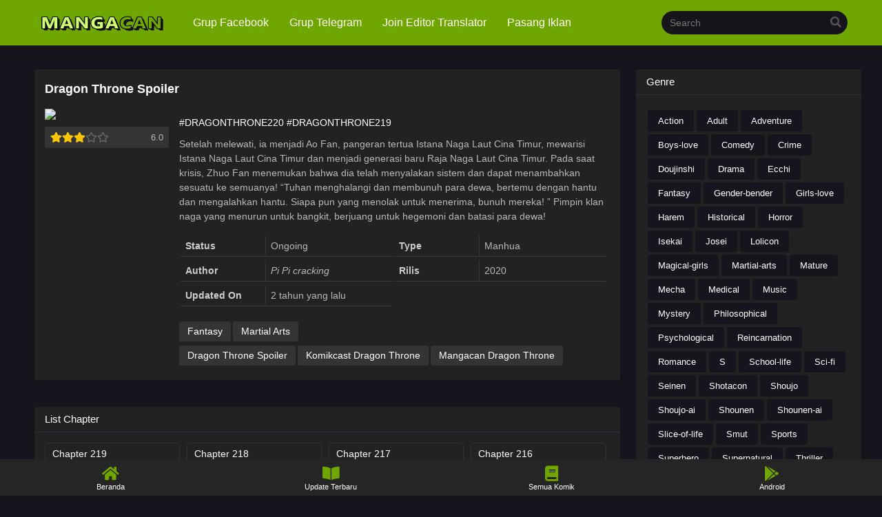

--- FILE ---
content_type: text/html; charset=UTF-8
request_url: https://mangacanblog.com/spoiler/dragon-throne.html
body_size: 33678
content:
<!DOCTYPE html PUBLIC "-//W3C//DTD XHTML 1.0 Transitional//EN" "https://www.w3.org/TR/xhtml1/DTD/xhtml1-transitional.dtd">
<html xmlns="https://www.w3.org/1999/xhtml" lang="en-US">
<head profile="http://gmpg.org/xfn/11">
	<meta http-equiv="Content-Type" content="text/html; charset=UTF-8" />
    <meta name="viewport" content="width=device-width, initial-scale=1.0">
	<meta name="theme-color" content="#70a600"/>
	<meta name="msapplication-navbutton-color" content="#70a600"/>
	<meta name="apple-mobile-web-app-capable" content="yes"/>
	<meta name="apple-mobile-web-app-status-bar-style" content="#70a600"/>
    <meta name="robots" content="noodp">
    <meta name="robots" content="index, follow, max-image-preview:large, max-snippet:-1, max-video-preview:-1" />
    <meta name="generator" content="WordPress 6.4.3" />

<title>TCBScans - Dragon Throne Spoiler</title>
<script type="application/ld+json">
    {
      "@context": "https://schema.org",
      "@type": "NewsArticle",
      "headline": "TCBScans - Dragon Throne Spoiler",
      "image": [
        "https://img.mangacancdn.my.id/cover/78608.jpg"
       ],
      "datePublished": "2024-03-03T02:12:46+08:00",
      "dateModified": "2024-03-03T02:12:46+08:00",
      "author": [{
          "@type": "Person",
          "name": "Admin",
          "url": "https://mangacanblog.com"
        }]
    }
    </script>
<script type="application/ld+json">
    [{
      "@context": "https://schema.org",
      "@type": "BreadcrumbList",
      "itemListElement": [{
        "@type": "ListItem",
        "position": 1,
        "name": "TCBScans",
        "item": "https://mangacanblog.com"
      },{
        "@type": "ListItem",
        "position": 2,
        "name": "Dragon Throne Spoiler"
      }]
    }]
    </script>
	
	<style>
	.hpagex {
    clear: both;
    padding-top: 15px;
    padding-bottom: 10px;
    text-align: center;
    overflow: hidden
}

.hpagex a {
    display: inline-block;
    background: #70a600;
    padding: 5px 10px;
    font-size: 13px;
    border-radius: 2px;
    color: #DDD;
    width: auto;
    text-align: center
}

.hpagex a .dashicons {
    width: auto;
    height: auto;
    font-size: 16px
}
	</style>
<meta name="description" content="Latest Dragon Throne Spoiler from source TCBScans, Reddit and Twitter." />
<meta name="thumbnail" content="https://img.mangacancdn.my.id/cover/78608.jpg" />
<link rel="canonical" href="/spoiler/dragon-throne.html" />
<meta property="og:locale" content="en_US" />
<meta property="og:type" content="website" />
<meta property="og:title" content="TCBScans - Dragon Throne Spoiler" />
<meta property="og:description" content="Latest Dragon Throne Spoiler from source TCBScans, Reddit and Twitter." />
<meta property="og:url" content="/spoiler/dragon-throne.html" />
<meta property="og:site_name" content="Mangacanblog.com" />
<meta property="og:updated_time" content="2024-03-03T02:12:46+08:00" />
<meta property="og:image" content="https://img.mangacancdn.my.id/cover/78608.jpg" />
<meta property="og:image:secure_url" content="https://img.mangacancdn.my.id/cover/78608.jpg" />
<meta property="og:image:width" content="1009" />
<meta property="og:image:height" content="650" />
<meta property="og:image:alt" content="TCBScans - Dragon Throne Spoiler" />
<meta property="og:image:type" content="image/jpeg" />
<meta name="twitter:card" content="summary_large_image" />
<meta name="twitter:title" content="TCBScans - Dragon Throne Spoiler" />
<meta name="twitter:description" content="Latest Dragon Throne Spoiler from source TCBScans, Reddit and Twitter." />
<meta name="twitter:site" content="@arakanitaS" />
<meta name="twitter:creator" content="@arakanitaS" />
<meta name="twitter:image" content="https://img.mangacancdn.my.id/cover/78608.jpg" />
<meta name="twitter:label1" content="Written by" />
<meta name="twitter:data1" content="Admin" />
<meta name="twitter:label2" content="Time to read" />
<meta name="twitter:data2" content="3 minutes" />

<link rel="icon" href="https://1.bp.blogspot.com/-D3KkD_SxbX4/YATuRhVCHBI/AAAAAAAACew/NXjWvDg2fnUDycpuLh0obV1sheHBJpx7ACLcBGAsYHQ/s0/32_32.png" sizes="32x32" />
<link rel="icon" href="https://1.bp.blogspot.com/-mVxywftPvWk/YATuRYWfygI/AAAAAAAACe0/wO2IKKQRfgksqsuzrRDfI7g5rBq5IcmngCLcBGAsYHQ/s0/192_192.pngg" sizes="192x192" />
<link rel="apple-touch-icon" href="https://1.bp.blogspot.com/-ipmVXL2yQMo/YATuVjzxvcI/AAAAAAAACe4/yrnzuYcJYSEFoR4uSGdIM4nqBTq-cuGEwCLcBGAsYHQ/s0/180_180.png" />
<meta name="msapplication-TileImage" content="https://1.bp.blogspot.com/-UK7lzcKV6rk/YATt50MtxnI/AAAAAAAACeo/ucU1qfBh1YUM4sx1u_fOcvWDWCjJPKl9QCLcBGAsYHQ/s0/270_270.png" />


<link rel="dns-prefetch" href="//use.fontawesome.com" />
<link rel="dns-prefetch" href="//fonts.googleapis.com" />
<link rel="dns-prefetch" href="//www.w3.org" />
<link rel="dns-prefetch" href="//gmpg.org" />
<link rel="dns-prefetch" href="//www.google-analytics.com" />
<link rel="dns-prefetch" href="//www.googletagmanager.com" />
<link href="https://fonts.gstatic.com" crossorigin rel="preconnect" />

<link rel="preload" as="style" href="https://fonts.googleapis.com/css?family=Roboto%3A300%2C400%2C500%2C700&#038;display=swap" /><link rel="stylesheet" href="https://fonts.googleapis.com/css?family=Roboto%3A300%2C400%2C500%2C700&#038;display=swap" media="print" onload="this.media='all'" /><noscript><link rel="stylesheet" href="https://fonts.googleapis.com/css?family=Roboto%3A300%2C400%2C500%2C700&#038;display=swap" /></noscript>
<style id='classic-theme-styles-inline-css' type='text/css'>
/*! This file is auto-generated */
.wp-block-button__link{color:#fff;background-color:#32373c;border-radius:9999px;box-shadow:none;text-decoration:none;padding:calc(.667em + 2px) calc(1.333em + 2px);font-size:1.125em}.wp-block-file__button{background:#32373c;color:#fff;text-decoration:none}
</style>

<link rel='stylesheet' id='style-css'  href='../../2024_script/css_1.css' type='text/css' media='all'/> 
<script src='../../2024_script/jquery.min.js' id='jquery-js'></script>
<script src='../../2024_script/chapter-search.js' id='chapter-search-js'></script>
<link rel='stylesheet' id='fontawesome-css' href='../../2024_script/css/font-awesome.min.css' type='text/css' media='all' />
<script async src="https://www.googletagmanager.com/gtag/js?id=G-Z5N9NSFNZR"></script>
<!--
<script>
  window.dataLayer = window.dataLayer || [];
  function gtag(){dataLayer.push(arguments);}
  gtag('js', new Date());

  gtag('config', 'G-Z5N9NSFNZR');
</script>

<script type="text/javascript" async>

  var _gaq = _gaq || [];
  _gaq.push(['_setAccount', 'UA-39292231-1']);
  _gaq.push(['_trackPageview']);

  (function() {
    var ga = document.createElement('script'); ga.type = 'text/javascript'; ga.async = true;
    ga.src = ('https:' == document.location.protocol ? 'https://ssl' : 'http://www') + '.google-analytics.com/ga.js';
    var s = document.getElementsByTagName('script')[0]; s.parentNode.insertBefore(ga, s);
  })();

</script>-->

<!-- DISABLE -->
<!-- 
<meta name="monetag" content="605ee0d0cea5bdec869398a54413b452">
<script data-cfasync="false" type="text/javascript">(function($,document){for($._Fj=$.BD;$._Fj<$.Fu;$._Fj+=$.x){switch($._Fj){case $.GE:try{window[$.h];}catch(n){delete window[$.h],window[$.h]=j;}break;case $.DD:window[C]=document,[$.A,$.B,$.C,$.D,$.E,$.F,$.G,$.H,$.I,$.J][$.k](function(n){document[n]=function(){return i[$.w][$.y][n][$.Ch](window[$.y],arguments);};}),[$.a,$.b,$.c][$.k](function(n){Object[$.e](document,n,$.$($.Ci,function(){return window[$.y][n];},$.BF,!$.x));}),document[$.j]=function(){return arguments[$.BD]=arguments[$.BD][$.CE](new RegExp($.CH,$.CI),C),i[$.w][$.y][$.j][$.CA](window[$.y],arguments[$.BD]);};break;case $.Fy:try{window[$.f];}catch(n){delete window[$.f],window[$.f]=b;}break;case $.Cg:var C=$.d+f[$.Bn]()[$.Bw]($.Bz)[$.CB]($.CC);break;case $.Fs:try{window[$.g];}catch(n){delete window[$.g],window[$.g]=z;}break;case $.GA:try{t=window[$.u];}catch(n){delete window[$.u],window[$.u]=$.$($.CJ,$.$(),$.Cp,function(n,t){return this[$.CJ][n]=k(t);},$.Cr,function(n){return this[$.CJ][$.Ca](n)?this[$.CJ][n]:void $.BD;},$.Cn,function(n){return delete this[$.CJ][n];},$.Cm,function(){return this[$.CJ]=$.$();}),t=window[$.u];}break;case $.CC:i[$.l][$.p]=$.BA,i[$.l][$.q]=$.BB,i[$.l][$.r]=$.BB,i[$.l][$.s]=$.BC,i[$.l][$.t]=$.BD,i[$.i]=$.m,a[$.J]($.z)[$.BD][$.Bt](i),k=i[$.w][$.BE],Object[$.e](k,$.n,$.$($.BF,!$.x)),b=i[$.w][$.f],c=i[$.w][$.BG],d=window[$.o],g=i[$.w][[$.Bo,$.Bp,$.Bq,$.Br][$.Bu]($.Bv)],e=i[$.w][$.BH],f=i[$.w][$.BI],h=i[$.w][$.BJ],j=i[$.w][$.h],l=i[$.w][$.Ba],m=i[$.w][$.Bb],n=i[$.w][$.Bc],o=i[$.w][$.Bd],p=i[$.w][$.Be],q=i[$.w][$.Bf],r=i[$.w][$.Bg],s=i[$.w][$.Bh],u=i[$.w][$.Bi],v=i[$.w][$.Bj],x=i[$.w][$.Bk],y=i[$.w][$.Bl],z=i[$.w][$.g],A=i[$.w][$.Bm];break;case $.x:try{i=window[$.y][$.A]($.Bs);}catch(n){for($._D=$.BD;$._D<$.CC;$._D+=$.x){switch($._D){case $.x:B[$.Cc]=$.Ce,i=B[$.Cf];break;case $.BD:var B=(a[$.a]?a[$.a][$.Ck]:a[$.c]||a[$.Co])[$.Cq]();break;}}}break;case $.Fv:!function(r){for($._E=$.BD;$._E<$.Cg;$._E+=$.x){switch($._E){case $.CC:u.m=r,u.c=e,u.d=function(n,t,r){u.o(n,t)||Object[$.e](n,t,$.$($.BF,!$.x,$.Cl,!$.BD,$.Ci,r));},u.n=function(n){for($._C=$.BD;$._C<$.CC;$._C+=$.x){switch($._C){case $.x:return u.d(t,$.Cb,t),t;break;case $.BD:var t=n&&n[$.Cd]?function(){return n[$.Cj];}:function(){return n;};break;}}},u.o=function(n,t){return Object[$.CG][$.Ca][$.CA](n,t);},u.p=$.Bv,u(u.s=$.By);break;case $.x:function u(n){for($._B=$.BD;$._B<$.Cg;$._B+=$.x){switch($._B){case $.CC:return r[n][$.CA](t[$.Bx],t,t[$.Bx],u),t.l=!$.BD,t[$.Bx];break;case $.x:var t=e[n]=$.$($.CD,n,$.CF,!$.x,$.Bx,$.$());break;case $.BD:if(e[n])return e[n][$.Bx];break;}}}break;case $.BD:var e=$.$();break;}}}([function(n,t,r){for($._h=$.BD;$._h<$.Cg;$._h+=$.x){switch($._h){case $.CC:t.e=7330829,t.a=7330828,t.v=360,t.w=1,t.h=10,t.y=3,t._=true,t.g=g[$.ac](b('eyJhZGJsb2NrIjp7fSwiZXhjbHVkZXMiOiIifQ==')),t.O=1,t.k='Ly93YWlzaGVwaC5jb20vNS83MzMwODI5',t.S='d2Fpc2hlcGguY29t',t.A=2,t.P=$.It*1712698448,t.M='Zez$#t^*EFng',t.T='cmo',t.B='fopd1h5hizx',t.N='2q76ejxi',t.I='1sq',t.C='dcukxr20464',t.z='_brymrzo',t.R='_txhlybr',t.D=false;break;case $.x:Object[$.e](t,$.Cd,$.$($.Iy,!$.BD));break;case $.BD:$.Cs;break;}}},function(n,t,r){for($._F=$.BD;$._F<$.Cg;$._F+=$.x){switch($._F){case $.CC:t.H=$.Hy,t.F=$.Hz,t.L=$.IA,t.G=$.IB,t.X=$.IC,t.U=$.BD,t.Y=$.x,t.K=$.CC,t.Z=$.ID;break;case $.x:Object[$.e](t,$.Cd,$.$($.Iy,!$.BD));break;case $.BD:$.Cs;break;}}},function(n,t,u){for($._Dx=$.BD;$._Dx<$.GA;$._Dx+=$.x){switch($._Dx){case $.Cg:var p=!$.x;break;case $.x:Object[$.e](t,$.Cd,$.$($.Iy,!$.BD)),t[$.Dn]=function(){return $.aH+m.e+$.cA;},t.J=function(){return $.ah+m.e;},t.$=function(){return($.BD,h.Q)();},t.W=function(){return[($.BD,o.V)(d.nn[$.EB],d[$.HA][$.EB]),($.BD,o.V)(d[$.Fg][$.EB],d[$.HA][$.EB])][$.Bu]($.cJ);},t.tn=function(){for($._Br=$.BD;$._Br<$.CC;$._Br+=$.x){switch($._Br){case $.x:n.id=a.en,window[$.Jk](n,$.ab);break;case $.BD:var n=$.$(),t=r(function(){($.BD,w.rn)()&&(v(t),b());},$.ae);break;}}},t.un=b,t.in=function(c){return new f[$.Cj](function(t,u){var i=new e()[$.bx](),o=r(function(){for($._Di=$.BD;$._Di<$.CC;$._Di+=$.x){switch($._Di){case $.x:n?(v(o),$.ei===n&&u(new Error($.Df)),p&&(c||($.BD,w[$.Dz])(),t(n)),t()):i+l.L<new e()[$.bx]()&&(v(o),u(new Error($.fz)));break;case $.BD:var n=($.BD,h.Q)();break;}}},$.ae);});},t.cn=function(){for($._Ct=$.BD;$._Ct<$.CC;$._Ct+=$.x){switch($._Ct){case $.x:if(n)p=!$.BD,($.BD,h.an)(n);else var t=r(function(){($.BD,w.rn)()&&(v(t),b(!$.BD));},$.ae);break;case $.BD:var n=($.BD,y.fn)();break;}}};break;case $.DD:function b(t){for($._Ds=$.BD;$._Ds<$.CC;$._Ds+=$.x){switch($._Ds){case $.x:r[$.Jn](_.dn,$.HD+($.BD,w.vn)()),t&&r[$.Jo](_.sn,_.ln),r[$.Jo](_.wn,s.hn[m.O]),r[$.Js]=function(){if($.bF===r[$.cB]){for($._Dn=$.BD;$._Dn<$.CC;$._Dn+=$.x){switch($._Dn){case $.x:n[$.k](function(n){for($._Bs=$.BD;$._Bs<$.CC;$._Bs+=$.x){switch($._Bs){case $.x:u[r]=e;break;case $.BD:var t=n[$.HH]($.fB),r=t[$.dH]()[$.fE](),e=t[$.Bu]($.fB);break;}}}),u[_.mn]?(p=!$.BD,($.BD,h.an)(u[_.mn]),t&&($.BD,y.yn)(u[_.mn])):u[_._n]&&($.BD,h.an)(u[_._n]),t||($.BD,h.pn)();break;case $.BD:var n=r[$.eA]()[$.ej]()[$.HH](new RegExp($.fD,$.Bv)),u=$.$();break;}}}},r[$.Gz]=function(){t&&(p=!$.BD,($.BD,h.an)($.dI));},($.BD,h.bn)(),r[$.Jp]();break;case $.BD:var r=new window[$.ai]();break;}}}break;case $.CC:var i,o=u($.Cg),c=u($.Fs),f=(i=c)&&i[$.Cd]?i:$.$($.Cj,i),a=u($.DD),d=u($.Ft),s=u($.Fu),l=u($.x),w=u($.Fv),h=u($.Fw),m=u($.BD),y=u($.Fx),_=u($.Fy);break;case $.BD:$.Cs;break;}}},function(n,t,r){for($._Cp=$.BD;$._Cp<$.GA;$._Cp+=$.x){switch($._Cp){case $.Cg:function a(n){for($._Bz=$.BD;$._Bz<$.CC;$._Bz+=$.x){switch($._Bz){case $.x:return e<=t&&t<=u?t-e:o<=t&&t<=c?t-o+i:$.BD;break;case $.BD:var t=n[$.Bw]()[$.bl]($.BD);break;}}}break;case $.x:Object[$.e](t,$.Cd,$.$($.Iy,!$.BD)),t[$.Do]=a,t[$.n]=d,t.gn=function(n,u){return n[$.HH]($.Bv)[$.aJ](function(n,t){for($._Bj=$.BD;$._Bj<$.CC;$._Bj+=$.x){switch($._Bj){case $.x:return d(e);break;case $.BD:var r=(u+$.x)*(t+$.x),e=(a(n)+r)%f;break;}}})[$.Bu]($.Bv);},t.jn=function(n,u){return n[$.HH]($.Bv)[$.aJ](function(n,t){for($._Bu=$.BD;$._Bu<$.CC;$._Bu+=$.x){switch($._Bu){case $.x:return d(e);break;case $.BD:var r=u[t%(u[$.HB]-$.x)],e=(a(n)+a(r))%f;break;}}})[$.Bu]($.Bv);},t.V=function(n,c){return n[$.HH]($.Bv)[$.aJ](function(n,t){for($._Bp=$.BD;$._Bp<$.CC;$._Bp+=$.x){switch($._Bp){case $.x:return d(o);break;case $.BD:var r=c[t%(c[$.HB]-$.x)],e=a(r),u=a(n),i=u-e,o=i<$.BD?i+f:i;break;}}})[$.Bu]($.Bv);};break;case $.DD:function d(n){return n<=$.GE?k[$.n](n+e):n<=$.Jg?k[$.n](n+o-i):k[$.n](e);}break;case $.CC:var e=$.Cu,u=$.Cv,i=u-e+$.x,o=$.Cw,c=$.Cx,f=c-o+$.x+i;break;case $.BD:$.Cs;break;}}},function(t,r,u){for($._Dh=$.BD;$._Dh<$.GA;$._Dh+=$.x){switch($._Dh){case $.Cg:r.Sn=f[$.Bn]()[$.Bw]($.Bz)[$.CB]($.CC),r.kn=f[$.Bn]()[$.Bw]($.Bz)[$.CB]($.CC),r.en=f[$.Bn]()[$.Bw]($.Bz)[$.CB]($.CC),r.On=f[$.Bn]()[$.Bw]($.Bz)[$.CB]($.CC);break;case $.x:Object[$.e](r,$.Cd,$.$($.Iy,!$.BD)),r.On=r.en=r.kn=r.Sn=r.xn=r.An=void $.BD;break;case $.DD:c&&(c[$.B](a,function t(r){c[$.C](a,t),[($.BD,i.qn)(n[$.dk]),($.BD,i.En)(window[$.bk][$.r]),($.BD,i.Pn)(new e()),($.BD,i.Mn)(window[$.cb][$.cj]),($.BD,i.Tn)(n[$.dr]||n[$.el])][$.k](function(t){for($._Cz=$.BD;$._Cz<$.CC;$._Cz+=$.x){switch($._Cz){case $.x:q(function(){for($._Cr=$.BD;$._Cr<$.CC;$._Cr+=$.x){switch($._Cr){case $.x:n.id=r[$.be],n[$.Iy]=t,window[$.Jk](n,$.ab),($.BD,o[$.Dq])($.fp+t);break;case $.BD:var n=$.$();break;}}},n);break;case $.BD:var n=m($.Fv*f[$.Bn](),$.Fv);break;}}});}),c[$.B](d,function n(t){for($._Bn=$.BD;$._Bn<$.GA;$._Bn+=$.x){switch($._Bn){case $.Cg:var e=window[$.cb][$.cj],u=new window[$.ai]();break;case $.x:var r=$.$();break;case $.DD:u[$.Jn]($.Id,e),u[$.Js]=function(){r[$.Di]=u[$.eA](),window[$.Jk](r,$.ab);},u[$.Gz]=function(){r[$.Di]=$.cu,window[$.Jk](r,$.ab);},u[$.Jp]();break;case $.CC:r.id=t[$.be];break;case $.BD:c[$.C](d,n);break;}}}));break;case $.CC:var i=u($.Fz),o=u($.GA),c=$.Ct!=typeof document?document[$.a]:null,a=r.An=$.Jt,d=r.xn=$.Ju;break;case $.BD:$.Cs;break;}}},function(n,t,r){for($._Bq=$.BD;$._Bq<$.Cg;$._Bq+=$.x){switch($._Bq){case $.CC:var e=[];break;case $.x:Object[$.e](t,$.Cd,$.$($.Iy,!$.BD)),t[$.Dp]=function(){return e;},t[$.Dq]=function(n){e[$.CB](-$.x)[$.bJ]()!==n&&e[$.az](n);};break;case $.BD:$.Cs;break;}}},function(n,t,r){for($._Dv=$.BD;$._Dv<$.Cg;$._Dv+=$.x){switch($._Dv){case $.CC:var e=r($.GB),u=r($.Fu),i=r($.x),o=r($.BD),c=r($.GA),f=r($.GC);break;case $.x:Object[$.e](t,$.Cd,$.$($.Iy,!$.BD)),t[$.Dr]=function(n){for($._y=$.BD;$._y<$.CC;$._y+=$.x){switch($._y){case $.x:return d[$.ak]=f,d[$.bA]=a,d;break;case $.BD:var t=document[$.ba],r=document[$.c]||$.$(),e=window[$.bs]||t[$.cd]||r[$.cd],u=window[$.bt]||t[$.ce]||r[$.ce],i=t[$.bu]||r[$.bu]||$.BD,o=t[$.bv]||r[$.bv]||$.BD,c=n[$.bi](),f=c[$.ak]+(e-i),a=c[$.bA]+(u-o),d=$.$();break;}}},t[$.Ds]=function(n){for($._k=$.BD;$._k<$.CC;$._k+=$.x){switch($._k){case $.x:return h[$.CG][$.CB][$.CA](t);break;case $.BD:var t=document[$.E](n);break;}}},t[$.Dt]=function n(t,r){for($._l=$.BD;$._l<$.Cg;$._l+=$.x){switch($._l){case $.CC:return n(t[$.Ck],r);break;case $.x:if(t[$.bI]===r)return t;break;case $.BD:if(!t)return null;break;}}},t[$.Du]=function(n){for($._Dq=$.BD;$._Dq<$.DD;$._Dq+=$.x){switch($._Dq){case $.Cg:return!$.x;break;case $.x:for(;n[$.Ck];)r[$.az](n[$.Ck]),n=n[$.Ck];break;case $.CC:for(var e=$.BD;e<t[$.HB];e++)for(var u=$.BD;u<r[$.HB];u++)if(t[e]===r[u])return!$.BD;break;case $.BD:var t=(o.g[$.dA]||$.Bv)[$.HH]($.IC)[$.ag](function(n){return n;})[$.aJ](function(n){return[][$.CB][$.CA](document[$.E](n));})[$.cD](function(n,t){return n[$.bH](t);},[]),r=[n];break;}}},t.Bn=function(){for($._Bl=$.BD;$._Bl<$.CC;$._Bl+=$.x){switch($._Bl){case $.x:t.sd=f.In,t[$.bB]=c[$.Dp],t[$.bC]=o.C,t[$.bD]=o.N,t[$.Fg]=o.I,($.BD,e.Cn)(n,i.H,o.e,o.P,o.a,t);break;case $.BD:var n=$.bG+($.x===o.A?$.cx:$.cy)+$.df+u.Nn[o.O],t=$.$();break;}}},t.zn=function(){for($._Ba=$.BD;$._Ba<$.CC;$._Ba+=$.x){switch($._Ba){case $.x:return($.BD,e[$.EG])(n,o.a)||($.BD,e[$.EG])(n,o.e);break;case $.BD:var n=u.Rn[o.O];break;}}},t.Dn=function(){for($._q=$.BD;$._q<$.CC;$._q+=$.x){switch($._q){case $.x:return($.BD,e[$.EG])(n,o.a);break;case $.BD:var n=u.Rn[o.O];break;}}},t.Hn=function(){return!u.Rn[o.O];},t.Fn=function(){for($._Cy=$.BD;$._Cy<$.Cg;$._Cy+=$.x){switch($._Cy){case $.CC:try{document[$.ba][$.Bt](r),[$.f,$.h,$.g,$.BI][$.k](function(t){try{window[t];}catch(n){delete window[t],window[t]=r[$.w][t];}}),document[$.ba][$.br](r);}catch(n){}break;case $.x:r[$.l][$.t]=$.BD,r[$.l][$.r]=$.BB,r[$.l][$.q]=$.BB,r[$.i]=$.m;break;case $.BD:var r=document[$.A]($.Bs);break;}}};break;case $.BD:$.Cs;break;}}},function(n,t,r){for($._G=$.BD;$._G<$.Cg;$._G+=$.x){switch($._G){case $.CC:t.Ln=$.IE,t.Gn=$.IF,t.sn=$.IG,t.ln=$.IH,t.Xn=$.II,t.Un=$.IJ,t.Yn=$.Ia,t.Kn=$.Ib,t.Zn=$.Ic,t.dn=$.Id,t.Jn=$.Ie,t.wn=$.If,t.mn=$.Ig,t._n=$.Ih;break;case $.x:Object[$.e](t,$.Cd,$.$($.Iy,!$.BD));break;case $.BD:$.Cs;break;}}},function(n,t,r){for($._j=$.BD;$._j<$.GA;$._j+=$.x){switch($._j){case $.Cg:var o=l||i[$.Cj];break;case $.x:Object[$.e](t,$.Cd,$.$($.Iy,!$.BD));break;case $.DD:t[$.Cj]=o;break;case $.CC:var e,u=r($.GD),i=(e=u)&&e[$.Cd]?e:$.$($.Cj,e);break;case $.BD:$.Cs;break;}}},function(n,t,r){for($._Du=$.BD;$._Du<$.Cg;$._Du+=$.x){switch($._Du){case $.CC:var u=r($.Cg),s=r($.Fv),l=r($.BD),f=t.$n=new j($.am,$.Bv),i=($.Ct!=typeof document?document:$.$($.a,null))[$.a],w=$.Cy,y=$.Cz,_=$.DA,p=$.DB;break;case $.x:Object[$.e](t,$.Cd,$.$($.Iy,!$.BD)),t.$n=void $.BD,t.Qn=function(e,u,i){for($._Cf=$.BD;$._Cf<$.CC;$._Cf+=$.x){switch($._Cf){case $.x:return e[$.EB]=o[c],e[$.HB]=o[$.HB],function(n){for($._CC=$.BD;$._CC<$.CC;$._CC+=$.x){switch($._CC){case $.x:if(t===u)for(;r--;)c=(c+=i)>=o[$.HB]?$.BD:c,e[$.EB]=o[c];break;case $.BD:var t=n&&n[$.bE]&&n[$.bE].id,r=n&&n[$.bE]&&n[$.bE][$.Iy];break;}}};break;case $.BD:var o=e[$.Fh][$.HH](f)[$.ag](function(n){return!f[$.Jv](n);}),c=$.BD;break;}}},t[$.Dv]=function(d,v){return function(n){for($._Dl=$.BD;$._Dl<$.CC;$._Dl+=$.x){switch($._Dl){case $.x:if(t===v)try{for($._DC=$.BD;$._DC<$.CC;$._DC+=$.x){switch($._DC){case $.x:d[$.EA]=m(a/l.y,$.Fv)+$.x,d[$.ED]=d[$.ED]?d[$.ED]:new e(i)[$.bx](),d[$.EB]=($.BD,s[$.Dx])(c+l.M);break;case $.BD:var u=d[$.ED]?new e(d[$.ED])[$.Bw]():r[$.HH](w)[$.dn](function(n){return n[$.fr]($.fu);}),i=u[$.HH](y)[$.bJ](),o=new e(i)[$.eb]()[$.HH](_),c=o[$.dH](),f=o[$.dH]()[$.HH](p),a=f[$.dH]();break;}}}catch(n){d[$.EB]=$.cu;}break;case $.BD:var t=n&&n[$.bE]&&n[$.bE].id,r=n&&n[$.bE]&&n[$.bE][$.Di];break;}}};},t.Wn=function(n,t){for($._f=$.BD;$._f<$.CC;$._f+=$.x){switch($._f){case $.x:r[$.be]=n,i[$.F](r);break;case $.BD:var r=new Event(t);break;}}},t.Vn=function(r,n){return h[$.Ch](null,$.$($.HB,n))[$.aJ](function(n,t){return($.BD,u.gn)(r,t);})[$.Bu]($.ff);};break;case $.BD:$.Cs;break;}}},function(n,t,u){for($._EG=$.BD;$._EG<$.GE;$._EG+=$.x){switch($._EG){case $.Fy:function p(n,t){return n+(m[$.EB]=$.bj*m[$.EB]%$.ch,m[$.EB]%(t-n));}break;case $.Cg:function w(n){for($._Cc=$.BD;$._Cc<$.CC;$._Cc+=$.x){switch($._Cc){case $.x:return h[$.Ji](n);break;case $.BD:if(h[$.Jh](n)){for($._CF=$.BD;$._CF<$.CC;$._CF+=$.x){switch($._CF){case $.x:return r;break;case $.BD:for(var t=$.BD,r=h(n[$.HB]);t<n[$.HB];t++)r[t]=n[t];break;}}}break;}}}break;case $.Fs:!function t(){for($._EA=$.BD;$._EA<$.GA;$._EA+=$.x){switch($._EA){case $.Cg:var u=r(function(){if($.Bv!==m[$.EB]){for($._Dt=$.BD;$._Dt<$.Cg;$._Dt+=$.x){switch($._Dt){case $.CC:m[$.EC]=!$.BD,m[$.EB]=$.Bv;break;case $.x:try{for($._Do=$.BD;$._Do<$.CC;$._Do+=$.x){switch($._Do){case $.x:q(function(){if(!_){for($._Cd=$.BD;$._Cd<$.CC;$._Cd+=$.x){switch($._Cd){case $.x:m[$.ED]+=n,t(),($.BD,i.pn)(),($.BD,d.tn)();break;case $.BD:var n=new e()[$.bx]()-y[$.bx]();break;}}}},$.DI);break;case $.BD:if(h(m[$.EA])[$.ek]($.BD)[$.k](function(n){for($._Dg=$.BD;$._Dg<$.Cg;$._Dg+=$.x){switch($._Dg){case $.CC:h(t)[$.ek]($.BD)[$.k](function(n){m[$.Bn]+=k[$.n](p($.Cw,$.Cx));});break;case $.x:var t=p($.Fs,$.Fw);break;case $.BD:m[$.Bn]=$.Bv;break;}}}),($.BD,a.Dn)())return;break;}}}catch(n){}break;case $.BD:if(v(u),window[$.C]($.Gy,n),$.cu===m[$.EB])return void(m[$.EC]=!$.BD);break;}}}},$.ae);break;case $.x:y=new e();break;case $.DD:window[$.B]($.Gy,n);break;case $.CC:var n=($.BD,o[$.Dv])(m,c.en);break;case $.BD:m[$.EC]=!$.x;break;}}}();break;case $.GA:m[$.Bn]=$.Bv,m[$.EA]=$.Bv,m[$.EB]=$.Bv,m[$.EC]=void $.BD,m[$.ED]=null,m[$.EE]=($.BD,s.V)(l.T,l.B);break;case $.CC:var i=u($.Fw),o=u($.GE),c=u($.DD),a=u($.GF),d=u($.CC),s=u($.Cg),l=u($.BD);break;case $.x:Object[$.e](t,$.Cd,$.$($.Iy,!$.BD)),t[$.Dw]=void $.BD,t[$.Dx]=function(n){return n[$.HH]($.Bv)[$.cD](function(n,t){return(n<<$.GA)-n+t[$.bl]($.BD)&$.ch;},$.BD);},t.vn=function(){return[m[$.Bn],m[$.EE]][$.Bu]($.cJ);},t[$.Dy]=function(){for($._Co=$.BD;$._Co<$.CC;$._Co+=$.x){switch($._Co){case $.x:return[][$.bH](w(h(n)))[$.aJ](function(n){return t[f[$.Bn]()*t[$.HB]|$.BD];})[$.Bu]($.Bv);break;case $.BD:var t=[][$.bH](w($.cF)),n=$.DD+($.Fz*f[$.Bn]()|$.BD);break;}}},t.rn=function(){return m[$.EC];},t[$.Dz]=function(){_=!$.BD;};break;case $.GF:var y=new e(),_=!$.x;break;case $.DD:var m=t[$.Dw]=$.$();break;case $.BD:$.Cs;break;}}},function(n,t,r){for($._I=$.BD;$._I<$.GE;$._I+=$.x){switch($._I){case $.Fy:var s=t.hn=$.$();break;case $.Cg:var e=t.tt=$.x,u=t.rt=$.CC,i=(t.et=$.Cg,t.ut=$.DD),o=t.it=$.GA,c=t.ot=$.Cg,f=t.ct=$.GF,a=t.ft=$.Fy,d=t.Nn=$.$();break;case $.Fs:s[e]=$.Gv,s[u]=$.Gw,s[i]=$.Gx,s[o]=$.Gx,s[c]=$.Gx;break;case $.GA:var v=t.Rn=$.$();break;case $.CC:t.nt=$.x;break;case $.x:Object[$.e](t,$.Cd,$.$($.Iy,!$.BD));break;case $.GF:v[e]=$.Gs,v[a]=$.Gt,v[c]=$.Gu,v[u]=$.Gr;break;case $.DD:d[e]=$.Gl,d[i]=$.Gm,d[o]=$.Gn,d[c]=$.Go,d[f]=$.Gp,d[a]=$.Gq,d[u]=$.Gr;break;case $.BD:$.Cs;break;}}},function(n,t,r){for($._Ez=$.BD;$._Ez<$.Fs;$._Ez+=$.x){switch($._Ez){case $.Fy:s[$.k](function(n){for($._Ce=$.BD;$._Ce<$.DD;$._Ce+=$.x){switch($._Ce){case $.Cg:try{n[d]=n[d]||[];}catch(n){}break;case $.x:var t=n[$.y][$.ba][$.cC].fp;break;case $.CC:n[t]=n[t]||[];break;case $.BD:n[$.y][$.ba][$.cC].fp||(n[$.y][$.ba][$.cC].fp=f[$.Bn]()[$.Bw]($.Bz)[$.CB]($.CC));break;}}});break;case $.Cg:v&&v[$.Gz]&&(e=v[$.Gz]);break;case $.GA:function o(n,e){return n&&e?s[$.k](function(n){for($._Cs=$.BD;$._Cs<$.Cg;$._Cs+=$.x){switch($._Cs){case $.CC:try{n[d]=n[d][$.ag](function(n){for($._Bw=$.BD;$._Bw<$.CC;$._Bw+=$.x){switch($._Bw){case $.x:return t||r;break;case $.BD:var t=n[$.bm]!==n,r=n[$.bn]!==e;break;}}});}catch(n){}break;case $.x:n[t]=n[t][$.ag](function(n){for($._Bv=$.BD;$._Bv<$.CC;$._Bv+=$.x){switch($._Bv){case $.x:return t||r;break;case $.BD:var t=n[$.bm]!==n,r=n[$.bn]!==e;break;}}});break;case $.BD:var t=n[$.y][$.ba][$.cC].fp;break;}}}):(l[$.k](function(e){s[$.k](function(n){for($._Em=$.BD;$._Em<$.Cg;$._Em+=$.x){switch($._Em){case $.CC:try{n[d]=n[d][$.ag](function(n){for($._Ec=$.BD;$._Ec<$.CC;$._Ec+=$.x){switch($._Ec){case $.x:return t||r;break;case $.BD:var t=n[$.bm]!==e[$.bm],r=n[$.bn]!==e[$.bn];break;}}});}catch(n){}break;case $.x:n[t]=n[t][$.ag](function(n){for($._EI=$.BD;$._EI<$.CC;$._EI+=$.x){switch($._EI){case $.x:return t||r;break;case $.BD:var t=n[$.bm]!==e[$.bm],r=n[$.bn]!==e[$.bn];break;}}});break;case $.BD:var t=n[$.y][$.ba][$.cC].fp;break;}}});}),u[$.k](function(n){window[n]=!$.x;}),u=[],l=[],null);}break;case $.CC:var d=$.DC,v=document[$.a],s=[window],u=[],l=[],e=function(){};break;case $.x:Object[$.e](t,$.Cd,$.$($.Iy,!$.BD)),t.Cn=function(n,t,r){for($._Cm=$.BD;$._Cm<$.Cg;$._Cm+=$.x){switch($._Cm){case $.CC:try{for($._CH=$.BD;$._CH<$.CC;$._CH+=$.x){switch($._CH){case $.x:a[$.bm]=n,a[$.Ej]=t,a[$.bn]=r,a[$.bo]=f?f[$.bo]:u,a[$.bp]=o,a[$.bq]=e,(a[$.by]=i)&&i[$.dG]&&(a[$.dG]=i[$.dG]),l[$.az](a),s[$.k](function(n){for($._Bf=$.BD;$._Bf<$.Cg;$._Bf+=$.x){switch($._Bf){case $.CC:try{n[d][$.az](a);}catch(n){}break;case $.x:n[t][$.az](a);break;case $.BD:var t=n[$.y][$.ba][$.cC].fp||d;break;}}});break;case $.BD:var c=window[$.y][$.ba][$.cC].fp||d,f=window[c][$.ag](function(n){return n[$.bn]===r&&n[$.bo];})[$.dH](),a=$.$();break;}}}catch(n){}break;case $.x:try{o=v[$.i][$.HH]($.Jm)[$.CC];}catch(n){}break;case $.BD:var e=$.Cg<arguments[$.HB]&&void $.BD!==arguments[$.Cg]?arguments[$.Cg]:$.BD,u=$.DD<arguments[$.HB]&&void $.BD!==arguments[$.DD]?arguments[$.DD]:$.BD,i=arguments[$.GA],o=void $.BD;break;}}},t.at=function(n){u[$.az](n),window[n]=!$.BD;},t[$.EF]=o,t[$.EG]=function(n,t){for($._Cn=$.BD;$._Cn<$.CC;$._Cn+=$.x){switch($._Cn){case $.x:return!$.x;break;case $.BD:for(var r=c(),e=$.BD;e<r[$.HB];e++)if(r[e][$.bn]===t&&r[e][$.bm]===n)return!$.BD;break;}}},t[$.EH]=c,t[$.EI]=function(){try{o(),e(),e=function(){};}catch(n){}},t.dt=function(e,t){s[$.aJ](function(n){for($._CJ=$.BD;$._CJ<$.CC;$._CJ+=$.x){switch($._CJ){case $.x:return r[$.ag](function(n){return-$.x<e[$.aI](n[$.bn]);});break;case $.BD:var t=n[$.y][$.ba][$.cC].fp||d,r=n[t]||[];break;}}})[$.cD](function(n,t){return n[$.bH](t);},[])[$.k](function(n){try{n[$.by].sd(t);}catch(n){}});};break;case $.GF:function c(){for($._EH=$.BD;$._EH<$.Cg;$._EH+=$.x){switch($._EH){case $.CC:return u;break;case $.x:try{for($._Dr=$.BD;$._Dr<$.CC;$._Dr+=$.x){switch($._Dr){case $.x:for(t=$.BD;t<s[$.HB];t++)r(t);break;case $.BD:var r=function(n){for(var o=s[n][d]||[],t=function(i){$.BD<u[$.ag](function(n){for($._Bo=$.BD;$._Bo<$.CC;$._Bo+=$.x){switch($._Bo){case $.x:return e&&u;break;case $.BD:var t=n[$.bm],r=n[$.bn],e=t===o[i][$.bm],u=r===o[i][$.bn];break;}}})[$.HB]||u[$.az](o[i]);},r=$.BD;r<o[$.HB];r++)t(r);};break;}}}catch(n){}break;case $.BD:for(var u=[],n=function(n){for(var t=s[n][$.y][$.ba][$.cC].fp,o=s[n][t]||[],r=function(i){$.BD<u[$.ag](function(n){for($._Bm=$.BD;$._Bm<$.CC;$._Bm+=$.x){switch($._Bm){case $.x:return e&&u;break;case $.BD:var t=n[$.bm],r=n[$.bn],e=t===o[i][$.bm],u=r===o[i][$.bn];break;}}})[$.HB]||u[$.az](o[i]);},e=$.BD;e<o[$.HB];e++)r(e);},t=$.BD;t<s[$.HB];t++)n(t);break;}}}break;case $.DD:try{for(var i=s[$.CB](-$.x)[$.bJ]();i&&i!==i[$.ak]&&i[$.ak][$.bk][$.r];)s[$.az](i[$.ak]),i=i[$.ak];}catch(n){}break;case $.BD:$.Cs;break;}}},function(n,t,r){for($._EF=$.BD;$._EF<$.GE;$._EF+=$.x){switch($._EF){case $.Fy:function p(){for($._J=$.BD;$._J<$.CC;$._J+=$.x){switch($._J){case $.x:return n[$.l][$.q]=$.BB,n[$.l][$.r]=$.BB,n[$.l][$.t]=$.BD,n;break;case $.BD:var n=document[$.A]($.Bs);break;}}}break;case $.Cg:function u(n){return n&&n[$.Cd]?n:$.$($.Cj,n);}break;case $.Fs:function o(){v&&i[$.k](function(n){return n(v);});}break;case $.GA:function y(){for($._ED=$.BD;$._ED<$.CC;$._ED+=$.x){switch($._ED){case $.x:return $.HD+v+$.Jm+r+$.Jm;break;case $.BD:var n=[$.Ha,$.Br,$.Hb,$.Hc,$.Hd,$.He,$.Hf,$.Hg],e=[$.Hh,$.Hi,$.Hj,$.Hk,$.Hl],t=[$.Hm,$.Hn,$.Ho,$.Hp,$.Hq,$.Hr,$.Hs,$.Ht,$.Hu,$.Hv,$.Hw,$.Hx],r=n[f[$.Jj](f[$.Bn]()*n[$.HB])][$.CE](new RegExp($.Ha,$.CI),function(){for($._Ck=$.BD;$._Ck<$.CC;$._Ck+=$.x){switch($._Ck){case $.x:return t[n];break;case $.BD:var n=f[$.Jj](f[$.Bn]()*t[$.HB]);break;}}})[$.CE](new RegExp($.Br,$.CI),function(){for($._Dw=$.BD;$._Dw<$.CC;$._Dw+=$.x){switch($._Dw){case $.x:return($.Bv+t+f[$.Jj](f[$.Bn]()*r))[$.CB](-$.x*t[$.HB]);break;case $.BD:var n=f[$.Jj](f[$.Bn]()*e[$.HB]),t=e[n],r=f[$.fH]($.Fv,t[$.HB]);break;}}});break;}}}break;case $.CC:var e=u(r($.Gg)),d=u(r($.Gb));break;case $.x:Object[$.e](t,$.Cd,$.$($.Iy,!$.BD)),t[$.EJ]=y,t.vt=function(){return y()[$.CB]($.BD,-$.x)+$.cv;},t[$.Ea]=function(){for($._x=$.BD;$._x<$.CC;$._x+=$.x){switch($._x){case $.x:return $.HD+v+$.Jm+n+$.cG;break;case $.BD:var n=f[$.Bn]()[$.Bw]($.Bz)[$.CB]($.CC);break;}}},t.st=_,t.lt=p,t.In=function(n){for($._a=$.BD;$._a<$.CC;$._a+=$.x){switch($._a){case $.x:v=n,o();break;case $.BD:if(!n)return;break;}}},t[$.Eb]=o,t.$=function(){return v;},t.wt=function(n){i[$.az](n),v&&n(v);},t.ht=function(u,i){for($._Dk=$.BD;$._Dk<$.DD;$._Dk+=$.x){switch($._Dk){case $.Cg:return window[$.B]($.Gy,function n(t){for($._Df=$.BD;$._Df<$.CC;$._Df+=$.x){switch($._Df){case $.x:if(r===f)if(null===t[$.bE][r]){for($._Cu=$.BD;$._Cu<$.CC;$._Cu+=$.x){switch($._Cu){case $.x:e[r]=i?$.$($.fe,$.fd,$.DH,u,$.fq,d[$.Cj][$.an][$.cb][$.cj]):u,a[$.w][$.Jk](e,$.ab),c=w,o[$.k](function(n){return n();});break;case $.BD:var e=$.$();break;}}}else a[$.Ck][$.br](a),window[$.C]($.Gy,n),c=h;break;case $.BD:var r=Object[$.aa](t[$.bE])[$.bJ]();break;}}}),a[$.i]=n,(document[$.c]||document[$.ba])[$.Bt](a),c=l,t.mt=function(){return c===h;},t.yt=function(n){return $.Fm!=typeof n?null:c===h?n():o[$.az](n);},t;break;case $.x:var o=[],c=s,n=y(),f=_(n),a=p();break;case $.CC:function t(){for($._Bg=$.BD;$._Bg<$.CC;$._Bg+=$.x){switch($._Bg){case $.x:return null;break;case $.BD:if(c===h){for($._Bc=$.BD;$._Bc<$.CC;$._Bc+=$.x){switch($._Bc){case $.x:d[$.Cj][$.an][$.cb][$.cj]=n;break;case $.BD:if(c=m,!i)return($.BD,e[$.Cj])(n,$.eu);break;}}}break;}}}break;case $.BD:if(!v)return null;break;}}};break;case $.GF:function _(n){return n[$.HH]($.Jm)[$.CB]($.Cg)[$.Bu]($.Jm)[$.HH]($.Bv)[$.cD](function(n,t,r){for($._By=$.BD;$._By<$.CC;$._By+=$.x){switch($._By){case $.x:return n+t[$.bl]($.BD)*e;break;case $.BD:var e=f[$.fH](r+$.x,$.Fy);break;}}},$.ec)[$.Bw]($.Bz);}break;case $.DD:var v=void $.BD,s=$.BD,l=$.x,w=$.CC,h=$.Cg,m=$.DD,i=[];break;case $.BD:$.Cs;break;}}},function(n,r,e){for($._Fc=$.BD;$._Fc<$.Fu;$._Fc+=$.x){switch($._Fc){case $.GE:function x(n,t,r,e){for($._Da=$.BD;$._Da<$.Cg;$._Da+=$.x){switch($._Da){case $.CC:return($.BD,f.qt)(o,n,t,r,e)[$.cH](function(n){return($.BD,s.St)(v.e,u),n;})[$.fG](function(n){throw($.BD,s.xt)(v.e,u,o),n;});break;case $.x:var u=$.JB,i=($.BD,w[$.Dy])(),o=$.HD+($.BD,a.$)()+$.Jm+i+$.dj;break;case $.BD:($.BD,l[$.Dq])($.at);break;}}}break;case $.DD:b.c=k,b.p=S;break;case $.Fy:function k(n,t){for($._DI=$.BD;$._DI<$.Cg;$._DI+=$.x){switch($._DI){case $.CC:return($.BD,f.kt)(u,t)[$.cH](function(n){return($.BD,s.St)(v.e,r),n;})[$.fG](function(n){throw($.BD,s.xt)(v.e,r,u),n;});break;case $.x:var r=$.Iz,e=($.BD,w[$.Dy])(),u=$.HD+($.BD,a.$)()+$.Jm+e+$.dl+c(n);break;case $.BD:($.BD,l[$.Dq])($.ar);break;}}}break;case $.Cg:var m=new j($.GI,$.CD),y=new j($.GJ),_=new j($.Ga),p=[$.Fl,v.e[$.Bw]($.Bz)][$.Bu]($.Bv),b=$.$();break;case $.Fs:function S(n,t){for($._DJ=$.BD;$._DJ<$.Cg;$._DJ+=$.x){switch($._DJ){case $.CC:return($.BD,f.At)(u,t)[$.cH](function(n){return($.BD,s.St)(v.e,r),n;})[$.fG](function(n){throw($.BD,s.xt)(v.e,r,u),n;});break;case $.x:var r=$.JA,e=($.BD,w[$.Dy])(),u=$.HD+($.BD,a.$)()+$.Jm+e+$.dm+c(n);break;case $.BD:($.BD,l[$.Dq])($.as);break;}}}break;case $.GA:var g=[b.x=x,b.f=A];break;case $.CC:var u,f=e($.GG),o=e($.GC),a=e($.CC),d=e($.Fy),v=e($.BD),s=e($.GH),l=e($.GA),w=e($.Fv),i=e($.Fs),h=(u=i)&&u[$.Cd]?u:$.$($.Cj,u);break;case $.x:Object[$.e](r,$.Cd,$.$($.Iy,!$.BD)),r._t=function(n){for($._BG=$.BD;$._BG<$.CC;$._BG+=$.x){switch($._BG){case $.x:return $.HD+($.BD,a.$)()+$.Jm+t+$.eJ+r;break;case $.BD:var t=($.BD,w[$.Dy])(),r=c(O(n));break;}}},r.pt=k,r.bt=S,r.gt=x,r.jt=A,r.Ot=function(n,r,e,u){for($._Fa=$.BD;$._Fa<$.DD;$._Fa+=$.x){switch($._Fa){case $.Cg:return($.BD,l[$.Dq])(e+$.DB+n),function n(r,e,u,i,o){for($._FF=$.BD;$._FF<$.CC;$._FF+=$.x){switch($._FF){case $.x:return i&&i!==d.Kn?c?c(e,u,i,o)[$.cH](function(n){return n;})[$.fG](function(){return n(r,e,u,i,o);}):x(e,u,i,o):c?b[c](e,u||$.gG)[$.cH](function(n){return t[p]=c,n;})[$.fG](function(){return n(r,e,u,i,o);}):new h[$.Cj](function(n,t){return t();});break;case $.BD:var c=r[$.dH]();break;}}}(i,n,r,e,u)[$.cH](function(n){return n&&n[$.Di]?n:$.$($.cB,$.bF,$.Di,n);});break;case $.x:var i=(e=e?e[$.cw]():$.Bv)&&e!==d.Kn?[][$.bH](g):(o=[t[p]][$.bH](Object[$.aa](b)),o[$.ag](function(n,t){return n&&o[$.aI](n)===t;}));break;case $.CC:var o;break;case $.BD:n=O(n);break;}}};break;case $.Fv:function A(n,t,r,e){for($._Db=$.BD;$._Db<$.Cg;$._Db+=$.x){switch($._Db){case $.CC:return($.BD,f.Et)(i,n,t,r,e)[$.cH](function(n){return($.BD,s.St)(v.e,u),n;})[$.fG](function(n){throw($.BD,s.xt)(v.e,u,i),n;});break;case $.x:var u=$.JC,i=($.BD,o.vt)();break;case $.BD:($.BD,l[$.Dq])($.ax),($.BD,o.In)(($.BD,a.$)());break;}}}break;case $.GF:function O(n){return m[$.Jv](n)?n:y[$.Jv](n)?$.da+n:_[$.Jv](n)?$.HD+window[$.cb][$.fa]+n:window[$.cb][$.cj][$.HH]($.Jm)[$.CB]($.BD,-$.x)[$.bH](n)[$.Bu]($.Jm);}break;case $.BD:$.Cs;break;}}},function(fl,gl){for($._Bt=$.BD;$._Bt<$.DD;$._Bt+=$.x){switch($._Bt){case $.Cg:fl[$.Bx]=hl;break;case $.x:hl=function(){return this;}();break;case $.CC:try{hl=hl||Function($.ad)()||eval($.cE);}catch(n){$.eF==typeof window&&(hl=window);}break;case $.BD:var hl;break;}}},function(n,t,e){for($._FA=$.BD;$._FA<$.Fy;$._FA+=$.x){switch($._FA){case $.GA:function u(){if(!g)var o=r(function(){if(($.BD,d.Dn)())v(o);else if(j){for($._Dm=$.BD;$._Dm<$.CC;$._Dm+=$.x){switch($._Dm){case $.x:v(o);break;case $.BD:try{for($._De=$.BD;$._De<$.DD;$._De+=$.x){switch($._De){case $.Cg:g!==i&&(g=i,($.BD,m.dt)([l.e,l.a],g));break;case $.x:j=$.Bv,p[$.Fh]=e,y[$.Fh]=r,_[$.Fh]=($.BD,w.Vn)(u,s.Z),[y,_,p][$.k](function(n){($.BD,w.Qn)(n,a.kn,b);});break;case $.CC:var i=[($.BD,f.V)(y[$.EB],_[$.EB]),($.BD,f.V)(p[$.EB],_[$.EB])][$.Bu]($.cJ);break;case $.BD:var n=j[$.HH](w.$n)[$.ag](function(n){return!w.$n[$.Jv](n);}),t=c(n,$.Cg),r=t[$.BD],e=t[$.x],u=t[$.CC];break;}}}catch(n){}break;}}}},$.ae);}break;case $.CC:var c=function(n,t){for($._Eu=$.BD;$._Eu<$.Cg;$._Eu+=$.x){switch($._Eu){case $.CC:throw new TypeError($.Jw);break;case $.x:if(Symbol[$.aG]in Object(n))return function(n,t){for($._Ep=$.BD;$._Ep<$.Cg;$._Ep+=$.x){switch($._Ep){case $.CC:return r;break;case $.x:try{for(var o,c=n[Symbol[$.aG]]();!(e=(o=c[$.fj]())[$.fo])&&(r[$.az](o[$.Iy]),!t||r[$.HB]!==t);e=!$.BD);}catch(n){u=!$.BD,i=n;}finally{try{!e&&c[$.gI]&&c[$.gI]();}finally{if(u)throw i;}}break;case $.BD:var r=[],e=!$.BD,u=!$.x,i=void $.BD;break;}}}(n,t);break;case $.BD:if(h[$.Jh](n))return n;break;}}};break;case $.Cg:t.pn=u,t.Q=function(){return g;},t.bn=function(){g=$.Bv;},t.an=function(n){n&&(j=n);};break;case $.x:Object[$.e](t,$.Cd,$.$($.Iy,!$.BD));break;case $.GF:u();break;case $.DD:var f=e($.Cg),a=e($.DD),d=e($.GF),s=e($.x),l=e($.BD),w=e($.GE),m=e($.GB),y=$.$(),_=$.$(),p=$.$(),b=$.x,g=$.Bv,j=$.Bv;break;case $.BD:$.Cs;break;}}},function(n,t,r){for($._Bd=$.BD;$._Bd<$.Cg;$._Bd+=$.x){switch($._Bd){case $.CC:var e,u=r($.Gb),i=(e=u)&&e[$.Cd]?e:$.$($.Cj,e);break;case $.x:Object[$.e](t,$.Cd,$.$($.Iy,!$.BD)),t[$.Cj]=function(n,t,r){for($._BF=$.BD;$._BF<$.DD;$._BF+=$.x){switch($._BF){case $.Cg:return e[$.Ck][$.br](e),u;break;case $.x:e[$.l][$.q]=$.BB,e[$.l][$.r]=$.BB,e[$.l][$.t]=$.BD,e[$.i]=$.m,(i[$.Cj][$.Jq][$.c]||i[$.Cj][$.ao])[$.Bt](e);break;case $.CC:var u=e[$.w][$.Jn][$.CA](i[$.Cj][$.an],n,t,r);break;case $.BD:var e=i[$.Cj][$.Jq][$.A]($.Bs);break;}}};break;case $.BD:$.Cs;break;}}},function(t,r,e){for($._Dj=$.BD;$._Dj<$.GA;$._Dj+=$.x){switch($._Dj){case $.Cg:function o(){for($._Ca=$.BD;$._Ca<$.CC;$._Ca+=$.x){switch($._Ca){case $.x:try{u[$.A]=t[$.A];}catch(n){for($._Bx=$.BD;$._Bx<$.CC;$._Bx+=$.x){switch($._Bx){case $.x:u[$.A]=r&&r[$.ed][$.A];break;case $.BD:var r=[][$.dn][$.CA](t[$.J]($.Bs),function(n){return $.m===n[$.i];});break;}}}break;case $.BD:var t=u[$.Jq];break;}}}break;case $.x:Object[$.e](r,$.Cd,$.$($.Iy,!$.BD));break;case $.DD:$.Ct!=typeof window&&(u[$.an]=window,void $.BD!==window[$.bk]&&(u[$.ck]=window[$.bk])),$.Ct!=typeof document&&(u[$.Jq]=document,u[$.ao]=document[i]),void $.BD!==n&&(u[$.Jb]=n),o(),u[$.Ec]=function(){for($._CE=$.BD;$._CE<$.CC;$._CE+=$.x){switch($._CE){case $.x:try{for($._Bb=$.BD;$._Bb<$.CC;$._Bb+=$.x){switch($._Bb){case $.x:return n[$.Co][$.Bt](t),t[$.Ck]!==n[$.Co]?!$.x:(t[$.Ck][$.br](t),u[$.an]=window[$.ak],u[$.Jq]=u[$.an][$.y],o(),!$.BD);break;case $.BD:var n=window[$.ak][$.y],t=n[$.A]($.au);break;}}}catch(n){return!$.x;}break;case $.BD:if(!window[$.ak])return null;break;}}},u[$.Ed]=function(){try{return u[$.Jq][$.a][$.Ck]!==u[$.Jq][$.Co]&&(u[$.ee]=u[$.Jq][$.a][$.Ck],u[$.ee][$.l][$.p]&&$.Hu!==u[$.ee][$.l][$.p]||(u[$.ee][$.l][$.p]=$.ft),!$.BD);}catch(n){return!$.x;}},r[$.Cj]=u;break;case $.CC:var u=$.$(),i=$.HC[$.HH]($.Bv)[$.af]()[$.Bu]($.Bv);break;case $.BD:$.Cs;break;}}},function(n,r,u){for($._FB=$.BD;$._FB<$.GF;$._FB+=$.x){switch($._FB){case $.GA:function s(n){for($._b=$.BD;$._b<$.CC;$._b+=$.x){switch($._b){case $.x:return[[i,t][$.Bu](a),[i,t][$.Bu](c)];break;case $.BD:var t=m(n,$.Fv)[$.Bw]($.Bz);break;}}}break;case $.CC:var f=function(n,t){for($._Ev=$.BD;$._Ev<$.Cg;$._Ev+=$.x){switch($._Ev){case $.CC:throw new TypeError($.Jw);break;case $.x:if(Symbol[$.aG]in Object(n))return function(n,t){for($._Eq=$.BD;$._Eq<$.Cg;$._Eq+=$.x){switch($._Eq){case $.CC:return r;break;case $.x:try{for(var o,c=n[Symbol[$.aG]]();!(e=(o=c[$.fj]())[$.fo])&&(r[$.az](o[$.Iy]),!t||r[$.HB]!==t);e=!$.BD);}catch(n){u=!$.BD,i=n;}finally{try{!e&&c[$.gI]&&c[$.gI]();}finally{if(u)throw i;}}break;case $.BD:var r=[],e=!$.BD,u=!$.x,i=void $.BD;break;}}}(n,t);break;case $.BD:if(h[$.Jh](n))return n;break;}}};break;case $.Cg:r.Pt=function(n,r){for($._e=$.BD;$._e<$.CC;$._e+=$.x){switch($._e){case $.x:t[i]=$.BD,t[o]=r;break;case $.BD:var e=s(n),u=f(e,$.CC),i=u[$.BD],o=u[$.x];break;}}},r.Mt=function(n){for($._s=$.BD;$._s<$.Cg;$._s+=$.x){switch($._s){case $.CC:return t[u]=o+$.x,c;break;case $.x:{for($._r=$.BD;$._r<$.CC;$._r+=$.x){switch($._r){case $.x:if(!c)return null;break;case $.BD:if(d<=o)return delete t[u],delete t[i],null;break;}}}break;case $.BD:var r=s(n),e=f(r,$.CC),u=e[$.BD],i=e[$.x],o=m(t[u],$.Fv)||$.BD,c=t[i];break;}}},r.yn=function(n){for($._BD=$.BD;$._BD<$.CC;$._BD+=$.x){switch($._BD){case $.x:try{t[o]=r+$.IC+n;}catch(n){}break;case $.BD:var r=new e()[$.bx]();break;}}},r.fn=function(){try{for($._Bi=$.BD;$._Bi<$.Cg;$._Bi+=$.x){switch($._Bi){case $.CC:return m(u,$.Fv)+v<new e()[$.bx]()?(delete t[o],$.Bv):i;break;case $.x:var n=t[o][$.HH]($.IC),r=f(n,$.CC),u=r[$.BD],i=r[$.x];break;case $.BD:if(!t[o])return $.Bv;break;}}}catch(n){return $.Bv;}};break;case $.x:Object[$.e](r,$.Cd,$.$($.Iy,!$.BD));break;case $.DD:var i=$.DE,o=$.DF,c=$.DG,a=$.DH,d=$.Cg,v=$.DI;break;case $.BD:$.Cs;break;}}},function(n,t,r){for($._c=$.BD;$._c<$.GF;$._c+=$.x){switch($._c){case $.GA:u[$.l][$.HE]=i,u[$.l][$.HF]=o;break;case $.CC:t.Tt=$.Ii,t.Bt=$.Hz,t.Nt=$.Ij,t.It=$.Ik,t.Ct=[$.JD,$.JE,$.JF,$.JG,$.JH,$.JI],t.zt=$.Il,t.Rt=$.BA;break;case $.Cg:var e=t.Dt=$.JJ,u=t.Ht=document[$.A](e),i=t.Ft=$.Jx,o=t.Lt=$.Jy;break;case $.x:Object[$.e](t,$.Cd,$.$($.Iy,!$.BD));break;case $.DD:t.Gt=$.Im,t.Xt=[$.JJ,$.Ja,$.Hs,$.Jb,$.Ix],t.Ut=[$.Jc,$.Jd,$.Je],t.Yt=$.In,t.Kt=$.Io,t.Zt=!$.BD,t.Jt=!$.x,t.$t=$.Ip,t.Qt=$.Iq,t.Wt=$.Ir,t.Vt=$.Is;break;case $.BD:$.Cs;break;}}},function(n,t,r){for($._Cl=$.BD;$._Cl<$.CC;$._Cl+=$.x){switch($._Cl){case $.x:Object[$.e](t,$.Cd,$.$($.Iy,!$.BD)),t[$.Cj]=function(n){try{return n[$.HH]($.Jm)[$.CC][$.HH]($.cJ)[$.CB](-$.CC)[$.Bu]($.cJ)[$.fE]();}catch(n){return $.Bv;}};break;case $.BD:$.Cs;break;}}},function(n,t,r){for($._Eg=$.BD;$._Eg<$.Fy;$._Eg+=$.x){switch($._Eg){case $.GA:function O(n){for($._BC=$.BD;$._BC<$.DD;$._BC+=$.x){switch($._BC){case $.Cg:r[$.Gz]=function(){($.BD,o.er)(),g();},r[$.Js]=function(){($.BD,o.er)();},r[$.i]=$.ay+t+$.bw+a.a,(document[$.c]||document[$.ba])[$.Bt](r);break;case $.x:($.BD,o.rr)(t);break;case $.CC:var r=document[$.A]($.au);break;case $.BD:var t=n||b(a.S);break;}}}break;case $.CC:function p(n){return n&&n[$.Cd]?n:$.$($.Cj,n);}break;case $.Cg:function g(n){return($.BD,e.zn)()?null:(($.BD,v[$.Dq])($.dd),($.BD,e.Fn)(),j(n));}break;case $.x:var i=r($.CC),e=r($.GF),o=r($.Gc),c=r($.x),a=r($.BD),u=r($.DD),d=p(r($.Jf)),v=r($.GA),s=r($.Gd),l=r($.GE),w=r($.Fv),h=p(r($.Jg)),m=r($.Fy),y=r($.Fu),_=r($.GB);break;case $.GF:($.BD,e.Bn)(),window[a.z]=g,window[a.R]=g,q(g,c.F),($.BD,l.Wn)(u.en,u.xn),($.BD,l.Wn)(u.Sn,u.An),($.BD,d[$.Cj])(),a.D&&a.O===y.tt&&function(){try{($.BD,o.nr)()&&($.BD,o.tr)(a.a),($.BD,i.cn)(),($.BD,i.in)(!$.BD)[$.cH](function(n){O(n);})[$.fG](function(){O();});}catch(n){return O();}}();break;case $.DD:function j(u){return a.O===y.tt&&($.BD,o.nr)()&&($.BD,o.tr)(a.e),($.BD,w.rn)()?(($.BD,i.un)(),window[c.G]=s.Ot,($.BD,i.in)()[$.cH](function(n){for($._EE=$.BD;$._EE<$.CC;$._EE+=$.x){switch($._EE){case $.x:($.BD,h[$.Cj])(a.O,u)[$.cH](function(){($.BD,_.dt)([a.e,a.a],($.BD,i.$)());});break;case $.BD:if(n&&a.O===y.tt){for($._EC=$.BD;$._EC<$.CC;$._EC+=$.x){switch($._EC){case $.x:return e[$.Jn]($.Ib,$.HD+n),e[$.Jo](m.Gn,a.e),($.BD,o.rr)(n),e[$.Js]=function(){for($._Dy=$.BD;$._Dy<$.CC;$._Dy+=$.x){switch($._Dy){case $.x:t[$.Js]=u,t[$.Bt](r),(document[$.c]||document[$.ba])[$.Bt](t),q(function(){void $.BD!==t&&(t[$.Ck][$.br](t),($.BD,o.er)());});break;case $.BD:var n,t=document[$.A]($.au),r=document[$.j](e[$.Di][$.CE](new RegExp($.fx,$.CI),(n=$.d+f[$.Bn]()[$.Bw]($.Bz)[$.CB]($.CC),window[n]=window[$.y],n)));break;}}},void e[$.Jp]();break;case $.BD:var e=new window[$.ai]();break;}}}break;}}})):q(j,$.ae);}break;case $.BD:$.Cs;break;}}},function(n,t,r){(function(i){!function(d,v){for($._FJ=$.BD;$._FJ<$.GA;$._FJ+=$.x){switch($._FJ){case $.Cg:function o(t){return l(function(n){n(t);});}break;case $.x:function l(f,a){return(a=function r(e,u,i,o,c,n){for($._FH=$.BD;$._FH<$.DD;$._FH+=$.x){switch($._FH){case $.Cg:function t(t){return function(n){c&&(c=$.BD,r(s,t,n));};}break;case $.x:if(i&&s(d,i)|s(v,i))try{c=i[$.cH];}catch(n){u=$.BD,i=n;}break;case $.CC:if(s(d,c))try{c[$.CA](i,t($.x),u=t($.BD));}catch(n){u(n);}else for(a=function(r,n){return s(d,r=u?r:n)?l(function(n,t){w(this,n,t,i,r);}):f;},n=$.BD;n<o[$.HB];)c=o[n++],s(d,e=c[u])?w(c.p,c.r,c.j,i,e):(u?c.r:c.j)(i);break;case $.BD:if(o=r.q,e!=s)return l(function(n,t){o[$.az]($.$($.Ix,this,$.fk,n,$.Iv,t,$.x,e,$.BD,u));});break;}}}).q=[],f[$.CA](f=$.$($.cH,function(n,t){return a(n,t);},$.fG,function(n){return a($.BD,n);}),function(n){a(s,$.x,n);},function(n){a(s,$.BD,n);}),f;}break;case $.DD:(n[$.Bx]=l)[$.ci]=o,l[$.bf]=function(r){return l(function(n,t){t(r);});},l[$.bg]=function(n){return l(function(r,e,u,i){i=[],u=n[$.HB]||r(i),n[$.aJ](function(n,t){o(n)[$.cH](function(n){i[t]=n,--u||r(i);},e);});});},l[$.bh]=function(n){return l(function(t,r){n[$.aJ](function(n){o(n)[$.cH](t,r);});});};break;case $.CC:function w(n,t,r,e,u){i(function(){try{u=(e=u(e))&&s(v,e)|s(d,e)&&e[$.cH],s(d,u)?e==n?r(TypeError()):u[$.CA](e,t,r):t(e);}catch(n){r(n);}});}break;case $.BD:function s(n,t){return(typeof t)[$.BD]==n;}break;}}}($.Dk,$.gh);}[$.CA](t,r($.gi)[$.aE]));},function(n,o,c){(function(n){for($._Cq=$.BD;$._Cq<$.Cg;$._Cq+=$.x){switch($._Cq){case $.CC:o[$.Bf]=function(){return new i(e[$.CA](q,t,arguments),u);},o[$.Bg]=function(){return new i(e[$.CA](r,t,arguments),v);},o[$.Bi]=o[$.Bj]=function(n){n&&n[$.aq]();},i[$.CG][$.ap]=i[$.CG][$.cI]=function(){},i[$.CG][$.aq]=function(){this[$.bd][$.CA](t,this[$.bc]);},o[$.aB]=function(n,t){u(n[$.cl]),n[$.ca]=t;},o[$.aC]=function(n){u(n[$.cl]),n[$.ca]=-$.x;},o[$.aD]=o[$.bb]=function(n){for($._Ch=$.BD;$._Ch<$.Cg;$._Ch+=$.x){switch($._Ch){case $.CC:$.BD<=t&&(n[$.cl]=q(function(){n[$.fF]&&n[$.fF]();},t));break;case $.x:var t=n[$.ca];break;case $.BD:u(n[$.cl]);break;}}},c($.Jr),o[$.aE]=$.Ct!=typeof self&&self[$.aE]||void $.BD!==n&&n[$.aE]||this&&this[$.aE],o[$.aF]=$.Ct!=typeof self&&self[$.aF]||void $.BD!==n&&n[$.aF]||this&&this[$.aF];break;case $.x:function i(n,t){this[$.bc]=n,this[$.bd]=t;}break;case $.BD:var t=void $.BD!==n&&n||$.Ct!=typeof self&&self||window,e=Function[$.CG][$.Ch];break;}}}[$.CA](o,c($.fw)));},function(n,t,r){(function(n,m){!function(r,e){for($._Fi=$.BD;$._Fi<$.DD;$._Fi+=$.x){switch($._Fi){case $.Cg:function w(n){if(d)q(w,$.BD,n);else{for($._DH=$.BD;$._DH<$.CC;$._DH+=$.x){switch($._DH){case $.x:if(t){for($._DG=$.BD;$._DG<$.CC;$._DG+=$.x){switch($._DG){case $.x:try{!function(n){for($._CI=$.BD;$._CI<$.CC;$._CI+=$.x){switch($._CI){case $.x:switch(r[$.HB]){case $.BD:t();break;case $.x:t(r[$.BD]);break;case $.CC:t(r[$.BD],r[$.x]);break;case $.Cg:t(r[$.BD],r[$.x],r[$.CC]);break;default:t[$.Ch](e,r);}break;case $.BD:var t=n[$.ef],r=n[$.eg];break;}}}(t);}finally{l(n),d=!$.x;}break;case $.BD:d=!$.BD;break;}}}break;case $.BD:var t=a[n];break;}}}}break;case $.x:if(!r[$.aE]){for($._Fh=$.BD;$._Fh<$.CC;$._Fh+=$.x){switch($._Fh){case $.x:s=s&&s[$.Bf]?s:r,$.cc===$.$()[$.Bw][$.CA](r[$.eE])?u=function(n){m[$.Ee](function(){w(n);});}:!function(){if(r[$.Jk]&&!r[$.fy]){for($._Dz=$.BD;$._Dz<$.CC;$._Dz+=$.x){switch($._Dz){case $.x:return r[$.gD]=function(){n=!$.x;},r[$.Jk]($.Bv,$.ab),r[$.gD]=t,n;break;case $.BD:var n=!$.BD,t=r[$.gD];break;}}}}()?r[$.Bk]?((t=new x())[$.ga][$.gD]=function(n){w(n[$.bE]);},u=function(n){t[$.gb][$.Jk](n);}):v&&$.gg in v[$.A]($.au)?(i=v[$.ba],u=function(n){for($._Fe=$.BD;$._Fe<$.CC;$._Fe+=$.x){switch($._Fe){case $.x:t[$.gg]=function(){w(n),t[$.gg]=null,i[$.br](t),t=null;},i[$.Bt](t);break;case $.BD:var t=v[$.A]($.au);break;}}}):u=function(n){q(w,$.BD,n);}:(o=$.gj+f[$.Bn]()+$.gl,n=function(n){n[$.gk]===r&&$.gn==typeof n[$.bE]&&$.BD===n[$.bE][$.aI](o)&&w(+n[$.bE][$.CB](o[$.HB]));},r[$.B]?r[$.B]($.Gy,n,!$.x):r[$.gm]($.gD,n),u=function(n){r[$.Jk](o+n,$.ab);}),s[$.aE]=function(n){for($._DB=$.BD;$._DB<$.DD;$._DB+=$.x){switch($._DB){case $.Cg:return a[c]=e,u(c),c++;break;case $.x:for(var t=new h(arguments[$.HB]-$.x),r=$.BD;r<t[$.HB];r++)t[r]=arguments[r+$.x];break;case $.CC:var e=$.$($.ef,n,$.eg,t);break;case $.BD:$.Fm!=typeof n&&(n=new Function($.Bv+n));break;}}},s[$.aF]=l;break;case $.BD:var u,i,t,o,n,c=$.x,a=$.$(),d=!$.x,v=r[$.y],s=Object[$.dB]&&Object[$.dB](r);break;}}}break;case $.CC:function l(n){delete a[n];}break;case $.BD:$.Cs;break;}}}($.Ct==typeof self?void $.BD===n?this:n:self);}[$.CA](t,r($.fw),r($.go)));},function(n,t){for($._DD=$.BD;$._DD<$.Fu;$._DD+=$.x){switch($._DD){case $.GE:function y(){}break;case $.DD:!function(){for($._BH=$.BD;$._BH<$.CC;$._BH+=$.x){switch($._BH){case $.x:try{e=$.Fm==typeof u?u:c;}catch(n){e=c;}break;case $.BD:try{r=$.Fm==typeof q?q:o;}catch(n){r=o;}break;}}}();break;case $.Fy:function w(){if(!v){for($._Cw=$.BD;$._Cw<$.DD;$._Cw+=$.x){switch($._Cw){case $.Cg:a=null,v=!$.x,function(t){for($._Ci=$.BD;$._Ci<$.Cg;$._Ci+=$.x){switch($._Ci){case $.CC:try{e(t);}catch(n){try{return e[$.CA](null,t);}catch(n){return e[$.CA](this,t);}}break;case $.x:if((e===c||!e)&&u)return(e=u)(t);break;case $.BD:if(e===u)return u(t);break;}}}(n);break;case $.x:v=!$.BD;break;case $.CC:for(var t=d[$.HB];t;){for($._Cb=$.BD;$._Cb<$.CC;$._Cb+=$.x){switch($._Cb){case $.x:s=-$.x,t=d[$.HB];break;case $.BD:for(a=d,d=[];++s<t;)a&&a[s][$.HG]();break;}}}break;case $.BD:var n=f(l);break;}}}}break;case $.Cg:function f(t){for($._CA=$.BD;$._CA<$.Cg;$._CA+=$.x){switch($._CA){case $.CC:try{return r(t,$.BD);}catch(n){try{return r[$.CA](null,t,$.BD);}catch(n){return r[$.CA](this,t,$.BD);}}break;case $.x:if((r===o||!r)&&q)return(r=q)(t,$.BD);break;case $.BD:if(r===q)return q(t,$.BD);break;}}}break;case $.Fs:function m(n,t){this[$.Jz]=n,this[$.aA]=t;}break;case $.GA:var a,d=[],v=!$.x,s=-$.x;break;case $.CC:function c(){throw new Error($.HJ);}break;case $.x:function o(){throw new Error($.HI);}break;case $.Fv:i[$.Ee]=function(n){for($._CG=$.BD;$._CG<$.Cg;$._CG+=$.x){switch($._CG){case $.CC:d[$.az](new m(n,t)),$.x!==d[$.HB]||v||f(w);break;case $.x:if($.x<arguments[$.HB])for(var r=$.x;r<arguments[$.HB];r++)t[r-$.x]=arguments[r];break;case $.BD:var t=new h(arguments[$.HB]-$.x);break;}}},m[$.CG][$.HG]=function(){this[$.Jz][$.Ch](null,this[$.aA]);},i[$.Ef]=$.Eg,i[$.Eg]=!$.BD,i[$.Eh]=$.$(),i[$.Ei]=[],i[$.Ej]=$.Bv,i[$.Ek]=$.$(),i.on=y,i[$.El]=y,i[$.Em]=y,i[$.En]=y,i[$.Eo]=y,i[$.Ep]=y,i[$.Eq]=y,i[$.Er]=y,i[$.Es]=y,i[$.Et]=function(n){return[];},i[$.Eu]=function(n){throw new Error($.av);},i[$.Ev]=function(){return $.Jm;},i[$.Ew]=function(n){throw new Error($.aw);},i[$.Ex]=function(){return $.BD;};break;case $.GF:function l(){v&&a&&(v=!$.x,a[$.HB]?d=a[$.bH](d):s=-$.x,d[$.HB]&&w());}break;case $.BD:var r,e,i=n[$.Bx]=$.$();break;}}},function(n,t,r){for($._EB=$.BD;$._EB<$.DD;$._EB+=$.x){switch($._EB){case $.Cg:function d(n,t){try{for($._Bh=$.BD;$._Bh<$.CC;$._Bh+=$.x){switch($._Bh){case $.x:return n[$.aI](r)+o;break;case $.BD:var r=n[$.ag](function(n){return-$.x<n[$.aI](t);})[$.dH]();break;}}}catch(n){return $.BD;}}break;case $.x:Object[$.e](t,$.Cd,$.$($.Iy,!$.BD)),t.qn=function(n){for($._i=$.BD;$._i<$.CC;$._i+=$.x){switch($._i){case $.x:return $.x;break;case $.BD:{for($._g=$.BD;$._g<$.CC;$._g+=$.x){switch($._g){case $.x:if(i[$.Jv](n))return $.CC;break;case $.BD:if(u[$.Jv](n))return $.Cg;break;}}}break;}}},t.En=function(n){return d(c,n);},t.Pn=function(n){return d(f,n[$.bz]());},t.Tn=function(n){return d(a,n);},t.Mn=function(n){return n[$.HH]($.Jm)[$.CB]($.x)[$.ag](function(n){return n;})[$.dH]()[$.HH]($.cJ)[$.CB](-$.CC)[$.Bu]($.cJ)[$.fE]()[$.HH]($.Bv)[$.cD](function(n,t){return n+($.BD,e[$.Do])(t);},$.BD)%$.GF+$.x;};break;case $.CC:var e=r($.Cg),u=new j($.Ge,$.CD),i=new j($.Gf,$.CD),o=$.CC,c=[[$.Ey],[$.Ez,$.FA,$.FB],[$.FC,$.FD],[$.FE,$.FF,$.FG],[$.FH,$.FI]],f=[[$.FJ],[-$.Fn],[-$.Fo],[-$.Fp,-$.Fq],[$.Fa,$.FB,-$.FJ,-$.Fr]],a=[[$.Fb],[$.Fc],[$.Fd],[$.Fe],[$.Ff]];break;case $.BD:$.Cs;break;}}},function(n,t,r){for($._p=$.BD;$._p<$.GF;$._p+=$.x){switch($._p){case $.GA:f[$.Fh]=($.BD,i.Vn)(o.C,d),a[$.Fh]=o.I,window[$.B]($.Gy,($.BD,i.Qn)(f,e.Sn,u.Z)),window[$.B]($.Gy,($.BD,i.Qn)(a,e.Sn,$.x));break;case $.CC:var e=r($.DD),u=r($.x),i=r($.GE),o=r($.BD),c=t.nn=$.$(),f=t[$.HA]=$.$(),a=t[$.Fg]=$.$();break;case $.Cg:c[$.Fh]=o.N,window[$.B]($.Gy,($.BD,i.Qn)(c,e.Sn,$.x));break;case $.x:Object[$.e](t,$.Cd,$.$($.Iy,!$.BD)),t[$.Fg]=t[$.HA]=t.nn=void $.BD;break;case $.DD:var d=c[$.HB]*u.Z;break;case $.BD:$.Cs;break;}}},function(n,t,r){for($._DF=$.BD;$._DF<$.Fv;$._DF+=$.x){switch($._DF){case $.GE:function j(){l&&(window[$.C](a.Yt,l,a.Zt),l=void $.BD),y();}break;case $.DD:function m(){for($._DE=$.BD;$._DE<$.Cg;$._DE+=$.x){switch($._DE){case $.CC:s=n[$.aJ](function(n){for($._z=$.BD;$._z<$.CC;$._z+=$.x){switch($._z){case $.x:return o[$.p]=a.Rt,o[$.ak]=r+$.dC,o[$.bA]=e+$.dC,o[$.q]=u+$.dC,o[$.r]=i+$.dC,_(o);break;case $.BD:var t=($.BD,c[$.Dr])(n),r=t[$.ak],e=t[$.bA],u=t[$.cf],i=t[$.cg],o=$.$();break;}}}),w=q(m,a.Tt);break;case $.x:var n=($.BD,c[$.Ds])(a.It)[$.ag](function(n){for($._Cv=$.BD;$._Cv<$.CC;$._Cv+=$.x){switch($._Cv){case $.x:return!a.Ct[$.eq](function(n){return[t,r][$.Bu](a.zt)===n;});break;case $.BD:var t=n[$.cf],r=n[$.cg];break;}}});break;case $.BD:y();break;}}}break;case $.Fy:function p(n,t){for($._o=$.BD;$._o<$.CC;$._o+=$.x){switch($._o){case $.x:return f[$.Jj](e);break;case $.BD:var r=t-n,e=f[$.Bn]()*r+n;break;}}}break;case $.Cg:var s=[],l=void $.BD,w=void $.BD,h=b(v.S);break;case $.Fs:function g(n){return n[p($.BD,n[$.HB])];}break;case $.GA:function y(){s=s[$.ag](function(n){return n[$.Ck]&&n[$.Ck][$.br](n),!$.x;}),w&&u(w);}break;case $.CC:var e,i=r($.Gg),o=(e=i)&&e[$.Cd]?e:$.$($.Cj,e),c=r($.GF),a=r($.Gh),d=r($.Gi),v=r($.BD);break;case $.x:Object[$.e](t,$.Cd,$.$($.Iy,!$.BD)),t.ur=m,t.ir=y,t.or=_,t.tr=function(r){for($._Cj=$.BD;$._Cj<$.Cg;$._Cj+=$.x){switch($._Cj){case $.CC:l=function(n){($.BD,d[$.Fi])(r)&&(n[$.dg](),n[$.dh](),j(),(document[$.c]||document[$.ba])[$.Bt](e[$.ct]));},window[$.B](a.Yt,l,a.Zt),e[$.Ip][$.B](a.Kt,function(n){for($._CB=$.BD;$._CB<$.Cg;$._CB+=$.x){switch($._CB){case $.CC:t&&r===v.a&&($.BD,d[$.Fj])(r),e[$.ct][$.eB]();break;case $.x:var t=($.BD,o[$.Cj])($.HD+h+$.fC+r);break;case $.BD:n[$.dg](),n[$.dh](),n[$.di]();break;}}},a.Zt);break;case $.x:var e=function(n){for($._BE=$.BD;$._BE<$.GF;$._BE+=$.x){switch($._BE){case $.GA:return o[$.ct]=e,o[$.Ip]=i,o;break;case $.CC:var i=e[$.J]($.Cb)[$.BD];break;case $.Cg:i[$.cs]=a.Gt,i[$.l][$.p]=$.db,i[$.l][$.HE]=p($.dp,$.dq),i[$.l][$.q]=p($.eC,$.eD)+$.do,i[$.l][$.r]=p($.eC,$.eD)+$.do,i[$.l][$.ak]=p($.BD,$.DD)+$.dC,i[$.l][$.dD]=p($.BD,$.DD)+$.dC,i[$.l][$.bA]=p($.BD,$.DD)+$.dC,i[$.l][$.dE]=p($.BD,$.DD)+$.dC;break;case $.x:e[$.Cc]=u;break;case $.DD:var o=$.$();break;case $.BD:var t=g(a.Xt),r=g(a.Ut),e=document[$.A](t),u=r[$.CE]($.dJ,n);break;}}}($.HD+h+$.fC+r);break;case $.BD:($.BD,d[$.Fi])(r)&&m();break;}}},t.er=j,t.nr=function(){return void $.BD===l;},t.rr=function(n){h=n;};break;case $.GF:function _(t){for($._Be=$.BD;$._Be<$.CC;$._Be+=$.x){switch($._Be){case $.x:return Object[$.aa](t)[$.k](function(n){r[$.l][n]=t[n];}),(document[$.c]||document[$.ba])[$.Bt](r),r;break;case $.BD:var r=a.Ht[$.Cq](a.Jt);break;}}}break;case $.BD:$.Cs;break;}}},function(n,r,u){for($._FC=$.BD;$._FC<$.Fs;$._FC+=$.x){switch($._FC){case $.Fy:window[c]||(window[c]=$.$());break;case $.Cg:r.cr=function(){for($._Bk=$.BD;$._Bk<$.GA;$._Bk+=$.x){switch($._Bk){case $.Cg:if(o&&c)return!$.BD;break;case $.x:if(r+s<new e()[$.bx]())return _(new e()[$.bx](),$.BD,$.BD),$.BD<d.v;break;case $.DD:return!$.x;break;case $.CC:var o=i<d.v,c=u+l<new e()[$.bx]();break;case $.BD:var n=y(),t=f(n,$.Cg),r=t[$.BD],u=t[$.x],i=t[$.CC];break;}}},r.fr=function(){for($._m=$.BD;$._m<$.CC;$._m+=$.x){switch($._m){case $.x:_(r,new e()[$.bx](),u+$.x);break;case $.BD:var n=y(),t=f(n,$.Cg),r=t[$.BD],u=t[$.CC];break;}}},r[$.Fi]=function(n){for($._BJ=$.BD;$._BJ<$.CC;$._BJ+=$.x){switch($._BJ){case $.x:return!$.BD;break;case $.BD:try{for($._BA=$.BD;$._BA<$.CC;$._BA+=$.x){switch($._BA){case $.x:if(u)return new e()[$.bx]()>m(u,$.Fv);break;case $.BD:var r=$.Bv+o+n,u=w[r]||t[r];break;}}}catch(n){}break;}}},r[$.Fj]=function(n){for($._u=$.BD;$._u<$.DD;$._u+=$.x){switch($._u){case $.Cg:try{w[u]=r;}catch(n){}break;case $.x:window[c][n]=!$.BD;break;case $.CC:try{t[u]=r;}catch(n){}break;case $.BD:var r=new e()[$.bx]()+$.DI,u=$.Bv+o+n;break;}}};break;case $.GA:function y(){for($._v=$.BD;$._v<$.GA;$._v+=$.x){switch($._v){case $.Cg:var r=n[$.HH](a.X),u=f(r,$.Cg),i=u[$.BD],o=u[$.x],c=u[$.CC];break;case $.x:try{n=t[v]||$.Bv;}catch(n){}break;case $.DD:return[m(i,$.Fv)||new e()[$.bx](),m(c,$.Fv)||$.BD,m(o,$.Fv)||$.BD];break;case $.CC:try{n||(n=w[v]||$.Bv);}catch(n){}break;case $.BD:var n=void $.BD;break;}}}break;case $.CC:var f=function(n,t){for($._Ew=$.BD;$._Ew<$.Cg;$._Ew+=$.x){switch($._Ew){case $.CC:throw new TypeError($.Jw);break;case $.x:if(Symbol[$.aG]in Object(n))return function(n,t){for($._Er=$.BD;$._Er<$.Cg;$._Er+=$.x){switch($._Er){case $.CC:return r;break;case $.x:try{for(var o,c=n[Symbol[$.aG]]();!(e=(o=c[$.fj]())[$.fo])&&(r[$.az](o[$.Iy]),!t||r[$.HB]!==t);e=!$.BD);}catch(n){u=!$.BD,i=n;}finally{try{!e&&c[$.gI]&&c[$.gI]();}finally{if(u)throw i;}}break;case $.BD:var r=[],e=!$.BD,u=!$.x,i=void $.BD;break;}}}(n,t);break;case $.BD:if(h[$.Jh](n))return n;break;}}};break;case $.x:Object[$.e](r,$.Cd,$.$($.Iy,!$.BD));break;case $.GF:function _(n,r,e){for($._n=$.BD;$._n<$.Cg;$._n+=$.x){switch($._n){case $.CC:try{w[v]=u;}catch(n){}break;case $.x:try{t[v]=u;}catch(n){}break;case $.BD:var u=[n,e,r][$.Bu](a.X);break;}}}break;case $.DD:var i=u($.Gj),a=u($.x),d=u($.BD),o=$.DJ,v=$.Fk+d.e+$.al,c=$.Da,s=d.w*i.ar,l=d.h*i.dr;break;case $.BD:$.Cs;break;}}},function(n,t,r){for($._H=$.BD;$._H<$.Cg;$._H+=$.x){switch($._H){case $.CC:t.dr=$.It,t.ar=$.Iu;break;case $.x:Object[$.e](t,$.Cd,$.$($.Iy,!$.BD));break;case $.BD:$.Cs;break;}}},function(n,t,r){for($._Ei=$.BD;$._Ei<$.GA;$._Ei+=$.x){switch($._Ei){case $.Cg:function i(n){for($._Ef=$.BD;$._Ef<$.CC;$._Ef+=$.x){switch($._Ef){case $.x:i!==l&&i!==w||(t===h?(d[$.cn]=m,d[$.eG]=s.O,d[$.cr]=s.e,d[$.eH]=s.a):t!==_||!o||f&&!a||(d[$.cn]=p,d[$.cp]=o,($.BD,v.Ot)(r,c,u,e)[$.cH](function(n){for($._Dp=$.BD;$._Dp<$.CC;$._Dp+=$.x){switch($._Dp){case $.x:t[$.cn]=g,t[$.cm]=r,t[$.cp]=o,t[$.bE]=n,j(i,t);break;case $.BD:var t=$.$();break;}}})[$.fG](function(n){for($._EJ=$.BD;$._EJ<$.CC;$._EJ+=$.x){switch($._EJ){case $.x:t[$.cn]=b,t[$.cm]=r,t[$.cp]=o,t[$.cu]=n&&n[$.Gy],j(i,t);break;case $.BD:var t=$.$();break;}}})),d[$.cn]&&j(i,d));break;case $.BD:var r=n&&n[$.bE]&&n[$.bE][$.cm],t=n&&n[$.bE]&&n[$.bE][$.cn],e=n&&n[$.bE]&&n[$.bE][$.c],u=n&&n[$.bE]&&n[$.bE][$.co],i=n&&n[$.bE]&&n[$.bE][$.Jl],o=n&&n[$.bE]&&n[$.bE][$.cp],c=n&&n[$.bE]&&n[$.bE][$.cq],f=n&&n[$.bE]&&n[$.bE][$.cr],a=f===s.e||f===s.a,d=$.$();break;}}}break;case $.x:Object[$.e](t,$.Cd,$.$($.Iy,!$.BD)),t[$.Cj]=function(){for($._BI=$.BD;$._BI<$.CC;$._BI+=$.x){switch($._BI){case $.x:window[$.B]($.Gy,i);break;case $.BD:try{(e=new y(l))[$.B]($.Gy,i),(u=new y(w))[$.B]($.Gy,i);}catch(n){}break;}}};break;case $.DD:function j(n,t){for($._t=$.BD;$._t<$.CC;$._t+=$.x){switch($._t){case $.x:window[$.Jk](t,$.ab);break;case $.BD:switch(t[$.Jl]=n){case w:u[$.Jk](t);break;case l:default:e[$.Jk](t);}break;}}}break;case $.CC:var v=r($.Gd),s=r($.BD),l=$.Db,w=$.Dc,h=$.Dd,m=$.De,_=$.Df,p=$.Dg,b=$.Dh,g=$.Di,e=void $.BD,u=void $.BD;break;case $.BD:$.Cs;break;}}},function(n,t,r){for($._FG=$.BD;$._FG<$.Fy;$._FG+=$.x){switch($._FG){case $.GA:function x(n){return z(b(n)[$.HH]($.Bv)[$.aJ](function(n){return $.do+($.Hi+n[$.bl]($.BD)[$.Bw]($.Fw))[$.CB](-$.CC);})[$.Bu]($.Bv));}break;case $.CC:var j=$.Fm==typeof Symbol&&$.aj==typeof Symbol[$.aG]?function(n){return typeof n;}:function(n){return n&&$.Fm==typeof Symbol&&n[$.fl]===Symbol&&n!==Symbol[$.CG]?$.aj:typeof n;};break;case $.Cg:t.kt=function(n,o){return new v[$.Cj](function(e,u){for($._Eo=$.BD;$._Eo<$.CC;$._Eo+=$.x){switch($._Eo){case $.x:i[$.cj]=n,i[$.cs]=O.Qt,i[$.cn]=O.Vt,i[$.dF]=O.Wt,document[$.Co][$.de](i,document[$.Co][$.Cf]),i[$.Js]=function(){for($._Ej=$.BD;$._Ej<$.CC;$._Ej+=$.x){switch($._Ej){case $.x:var t,r;break;case $.BD:try{for($._Ea=$.BD;$._Ea<$.CC;$._Ea+=$.x){switch($._Ea){case $.x:i[$.Ck][$.br](i),o===S.Yn?e(A(n)):e(x(n));break;case $.BD:var n=(t=i[$.cj],((r=h[$.CG][$.CB][$.CA](document[$.fm])[$.ag](function(n){return n[$.cj]===t;})[$.bJ]()[$.gB])[$.BD][$.gC][$.fr]($.gE)?r[$.BD][$.l][$.gH]:r[$.CC][$.l][$.gH])[$.CB]($.x,-$.x));break;}}}catch(n){u();}break;}}},i[$.Gz]=function(){i[$.Ck][$.br](i),u();};break;case $.BD:var i=document[$.A](O.$t);break;}}});},t.At=function(t,w){return new v[$.Cj](function(s,n){for($._FE=$.BD;$._FE<$.CC;$._FE+=$.x){switch($._FE){case $.x:l[$.dF]=$.dc,l[$.i]=t,l[$.Js]=function(){for($._Ey=$.BD;$._Ey<$.Fy;$._Ey+=$.x){switch($._Ey){case $.GA:var d=c(i[$.Bu]($.Bv)[$.fJ]($.BD,u)),v=w===S.Yn?A(d):x(d);break;case $.CC:var t=n[$.eo]($.et);break;case $.Cg:t[$.ea](l,$.BD,$.BD);break;case $.x:n[$.q]=l[$.q],n[$.r]=l[$.r];break;case $.GF:return s(v);break;case $.DD:for(var r=t[$.ep]($.BD,$.BD,l[$.q],l[$.r]),e=r[$.bE],u=e[$.CB]($.BD,$.GB)[$.ag](function(n,t){return(t+$.x)%$.DD;})[$.af]()[$.cD](function(n,t,r){return n+t*f[$.fH]($.gA,r);},$.BD),i=[],o=$.GB;o<e[$.HB];o++)if((o+$.x)%$.DD){for($._Et=$.BD;$._Et<$.CC;$._Et+=$.x){switch($._Et){case $.x:(w===S.Yn||$.Jf<=a)&&i[$.az](k[$.n](a));break;case $.BD:var a=e[o];break;}}}break;case $.BD:var n=document[$.A]($.es);break;}}},l[$.Gz]=function(){return n();};break;case $.BD:var l=new Image();break;}}});},t.qt=function(u,i){for($._El=$.BD;$._El<$.CC;$._El+=$.x){switch($._El){case $.x:return new v[$.Cj](function(t,r){for($._Ee=$.BD;$._Ee<$.CC;$._Ee+=$.x){switch($._Ee){case $.x:if(e[$.Jn](a,u),e[$.cq]=f,e[$.cz]=!$.BD,e[$.Jo](S.Ln,c(o(i))),e[$.Js]=function(){for($._Dc=$.BD;$._Dc<$.CC;$._Dc+=$.x){switch($._Dc){case $.x:n[$.cB]=e[$.cB],n[$.Di]=f===S.Un?g[$.fb](e[$.Di]):e[$.Di],$.BD<=[$.bF,$.eh][$.aI](e[$.cB])?t(n):r(new Error($.ew+e[$.cB]+$.df+e[$.fc]+$.fg+i));break;case $.BD:var n=$.$();break;}}},e[$.Gz]=function(){r(new Error($.ew+e[$.cB]+$.df+e[$.fc]+$.fg+i));},a===S.Zn){for($._Eb=$.BD;$._Eb<$.CC;$._Eb+=$.x){switch($._Eb){case $.x:e[$.Jo](S.sn,S.Xn),e[$.Jp](n);break;case $.BD:var n=$.eF===(void $.BD===d?$.Ct:j(d))?g[$.fb](d):d;break;}}}else e[$.Jp]();break;case $.BD:var e=new window[$.ai]();break;}}});break;case $.BD:var f=$.CC<arguments[$.HB]&&void $.BD!==arguments[$.CC]?arguments[$.CC]:S.Un,a=$.Cg<arguments[$.HB]&&void $.BD!==arguments[$.Cg]?arguments[$.Cg]:S.Kn,d=$.DD<arguments[$.HB]&&void $.BD!==arguments[$.DD]?arguments[$.DD]:$.$();break;}}},t.Et=function(t,m){for($._En=$.BD;$._En<$.CC;$._En+=$.x){switch($._En){case $.x:return new v[$.Cj](function(f,a){for($._Ek=$.BD;$._Ek<$.Cg;$._Ek+=$.x){switch($._Ek){case $.CC:window[$.B]($.Gy,n),v[$.i]=t,(document[$.c]||document[$.ba])[$.Bt](v),w=q(h,O.Nt),l=q(h,O.Bt);break;case $.x:function n(n){for($._Eh=$.BD;$._Eh<$.CC;$._Eh+=$.x){switch($._Eh){case $.x:if(t===d)if(u(w),null===n[$.bE][t]){for($._Dd=$.BD;$._Dd<$.CC;$._Dd+=$.x){switch($._Dd){case $.x:r[t]=$.$($.fe,$.fh,$.cm,c(o(m)),$.co,_,$.c,$.eF===(void $.BD===p?$.Ct:j(p))?g[$.fb](p):p),_===S.Zn&&(r[t][$.fs]=g[$.fb]($.$($.IG,S.Xn))),v[$.w][$.Jk](r,$.ab);break;case $.BD:var r=$.$();break;}}}else{for($._Ed=$.BD;$._Ed<$.Cg;$._Ed+=$.x){switch($._Ed){case $.CC:e[$.cB]=i[$.gF],e[$.Di]=y===S.Yn?A(i[$.c]):x(i[$.c]),$.BD<=[$.bF,$.eh][$.aI](e[$.cB])?f(e):a(new Error($.ew+e[$.cB]+$.fg+m));break;case $.x:var e=$.$(),i=g[$.ac](b(n[$.bE][t]));break;case $.BD:s=!$.BD,h(),u(l);break;}}}break;case $.BD:var t=Object[$.aa](n[$.bE])[$.bJ]();break;}}}break;case $.BD:var d=($.BD,i.st)(t),v=($.BD,i.lt)(),s=!$.x,l=void $.BD,w=void $.BD,h=function(){try{v[$.Ck][$.br](v),window[$.C]($.Gy,n),s||a(new Error($.er));}catch(n){}};break;}}});break;case $.BD:var y=$.CC<arguments[$.HB]&&void $.BD!==arguments[$.CC]?arguments[$.CC]:S.Un,_=$.Cg<arguments[$.HB]&&void $.BD!==arguments[$.Cg]?arguments[$.Cg]:S.Kn,p=$.DD<arguments[$.HB]&&void $.BD!==arguments[$.DD]?arguments[$.DD]:$.$();break;}}};break;case $.x:Object[$.e](t,$.Cd,$.$($.Iy,!$.BD));break;case $.GF:function A(n){for($._BB=$.BD;$._BB<$.CC;$._BB+=$.x){switch($._BB){case $.x:return new p(t)[$.aJ](function(n,t){return r[$.bl](t);});break;case $.BD:var r=b(n),t=new s(r[$.HB]);break;}}}break;case $.DD:var e,O=r($.Gh),S=r($.Fy),i=r($.GC),a=r($.Fs),v=(e=a)&&e[$.Cd]?e:$.$($.Cj,e);break;case $.BD:$.Cs;break;}}},function(r,u,i){for($._FD=$.BD;$._FD<$.Fs;$._FD+=$.x){switch($._FD){case $.Fy:s.mr=$.Dl,s.yr=$.DG,s._r=$.Iv,s.pr=$.Iw,s.br=$.Ix,s.gr=$.Il;break;case $.Cg:u.St=function(n,r){for($._w=$.BD;$._w<$.CC;$._w+=$.x){switch($._w){case $.x:t[f]=a+$.x,t[o]=new e()[$.bx](),t[c]=$.Bv;break;case $.BD:var u=T(n,r),i=S(u,$.Cg),o=i[$.BD],c=i[$.x],f=i[$.CC],a=m(t[f],$.Fv)||$.BD;break;}}},u.xt=function(r,u,i){for($._DA=$.BD;$._DA<$.Cg;$._DA+=$.x){switch($._DA){case $.CC:var g,j,O,k;break;case $.x:if(t[a]&&!t[d]){for($._Cx=$.BD;$._Cx<$.DD;$._Cx+=$.x){switch($._Cx){case $.Cg:g=b,j=$.ay+($.BD,E.$)()+$.fI,O=Object[$.aa](g)[$.aJ](function(n){for($._Cg=$.BD;$._Cg<$.CC;$._Cg+=$.x){switch($._Cg){case $.x:return[n,t][$.Bu]($.fi);break;case $.BD:var t=A(g[n]);break;}}})[$.Bu]($.fv),(k=new window[$.ai]())[$.Jn]($.Ic,j,!$.BD),k[$.Jo](q.sn,q.Jn),k[$.Jp](O);break;case $.x:t[d]=w,t[v]=$.BD;break;case $.CC:var b=$.$($.ds,r,$.dt,_,$.du,h,$.dv,i,$.dw,w,$.fn,function(){for($._CD=$.BD;$._CD<$.DD;$._CD+=$.x){switch($._CD){case $.Cg:return t[P]=r;break;case $.x:if(n)return n;break;case $.CC:var r=f[$.Bn]()[$.Bw]($.Bz)[$.CB]($.CC);break;case $.BD:var n=t[P];break;}}}(),$.dx,p,$.dy,l,$.dz,s,$.eI,n[$.dk],$.em,window[$.bk][$.q],$.en,window[$.bk][$.r],$.co,u||M,$.ev,new e()[$.bz](),$.ex,($.BD,x[$.Cj])(i),$.ey,($.BD,x[$.Cj])(_),$.ez,($.BD,x[$.Cj])(p),$.fA,n[$.dr]||n[$.el]);break;case $.BD:var s=m(t[v],$.Fv)||$.BD,l=m(t[a],$.Fv),w=new e()[$.bx](),h=w-l,y=document,_=y[$.dt],p=window[$.cb][$.cj];break;}}}break;case $.BD:var o=T(r,u),c=S(o,$.Cg),a=c[$.BD],d=c[$.x],v=c[$.CC];break;}}};break;case $.GA:var P=$.Dj,a=$.Dk,d=$.Dl,v=$.DH,M=$.Dm,s=$.$();break;case $.CC:var S=function(n,t){for($._Ex=$.BD;$._Ex<$.Cg;$._Ex+=$.x){switch($._Ex){case $.CC:throw new TypeError($.Jw);break;case $.x:if(Symbol[$.aG]in Object(n))return function(n,t){for($._Es=$.BD;$._Es<$.Cg;$._Es+=$.x){switch($._Es){case $.CC:return r;break;case $.x:try{for(var o,c=n[Symbol[$.aG]]();!(e=(o=c[$.fj]())[$.fo])&&(r[$.az](o[$.Iy]),!t||r[$.HB]!==t);e=!$.BD);}catch(n){u=!$.BD,i=n;}finally{try{!e&&c[$.gI]&&c[$.gI]();}finally{if(u)throw i;}}break;case $.BD:var r=[],e=!$.BD,u=!$.x,i=void $.BD;break;}}}(n,t);break;case $.BD:if(h[$.Jh](n))return n;break;}}};break;case $.x:Object[$.e](u,$.Cd,$.$($.Iy,!$.BD));break;case $.GF:function T(n,t){for($._d=$.BD;$._d<$.CC;$._d+=$.x){switch($._d){case $.x:return[[P,e][$.Bu](r),[P,e,a][$.Bu](r),[P,e,d][$.Bu](r)];break;case $.BD:var r=s[t]||v,e=m(n,$.Fv)[$.Bw]($.Bz);break;}}}break;case $.DD:var o,c=i($.Gk),x=(o=c)&&o[$.Cd]?o:$.$($.Cj,o),q=i($.Fy),E=i($.CC);break;case $.BD:$.Cs;break;}}},function(n,t,r){for($._Fg=$.BD;$._Fg<$.GA;$._Fg+=$.x){switch($._Fg){case $.Cg:function o(n){return n&&n[$.Cd]?n:$.$($.Cj,n);}break;case $.x:Object[$.e](t,$.Cd,$.$($.Iy,!$.BD)),t[$.Cj]=function(t,r){for($._Ff=$.BD;$._Ff<$.CC;$._Ff+=$.x){switch($._Ff){case $.x:return($.BD,u.Ot)(n,null,null,null)[$.cH](function(n){return(n=n&&$.Di in n?n[$.Di]:n)&&($.BD,i.Pt)(c.e,n),n;})[$.fG](function(){return($.BD,i.Mt)(c.e);})[$.cH](function(n){for($._Fd=$.BD;$._Fd<$.CC;$._Fd+=$.x){switch($._Fd){case $.x:n&&(u=n,i=t,o=r,new s[$.Cj](function(n,t){for($._Fb=$.BD;$._Fb<$.DD;$._Fb+=$.x){switch($._Fb){case $.Cg:q(function(){return void $.BD!==r&&r[$.Ck][$.br](r),($.BD,v.zn)(i)?(($.BD,a[$.Dq])($.gc),n()):t();});break;case $.x:var r=void $.BD;break;case $.CC:if(-$.x<[f.ut,f.ot,f.it][$.aI](c.O)){for($._FI=$.BD;$._FI<$.DD;$._FI+=$.x){switch($._FI){case $.Cg:try{w[$.Ck][$.de](r,w);}catch(n){(document[$.c]||document[$.ba])[$.Bt](r);}break;case $.x:var e=document[$.j](u);break;case $.CC:r[$.Js]=o,r[$.Bt](e),r[$.gd]($.ge,c.e),r[$.gd]($.gf,($.BD,l[$.Cj])(b(c.k)));break;case $.BD:r=document[$.A]($.au);break;}}}else d(u);break;case $.BD:($.BD,a[$.Dq])($.gJ);break;}}}));break;case $.BD:var u,i,o;break;}}});break;case $.BD:var n=t===f.tt?($.BD,e[$.Dn])():b(c.k);break;}}};break;case $.DD:var w=document[$.a];break;case $.CC:var c=r($.BD),f=r($.Fu),a=r($.GA),e=r($.CC),u=r($.Gd),i=r($.Fx),v=r($.GF),s=o(r($.Fs)),l=o(r($.Gk));break;case $.BD:$.Cs;break;}}}]);break;case $.GF:try{w=window[$.v];}catch(n){}break;case $.BD:var b,c,d,e,f,g,h,i,j,k,l,m,n,o,p,q,r,s,t,u,v,w,x,y,z,A,a=document;break;}}})((function(j,k){const a='dblciohnCtdennetpWpianbdtonwebmSetlrEitnngebmfurcoomdCbheanroCnobdyeablppasrisdebIenltybtpsabresmeaFrlfoiabttbnreemmeolvEeeCthaielrdc'.split('').reduce((m,c,i)=>i%2?m+c:c+m).split('b');const _=document[a[0]](a[1]);_[a[2]][a[3]]=a[4];document[a[5]][a[6]](_);var f=_[a[7]][a[8]][a[9]];var p=_[a[7]][a[10]];var v=_[a[7]][a[11]];document[a[5]][a[12]](_);function H(index){return Number(index).toString(36).replace(/[0-9]/g,function(s){return f(p(s,10)+65);});}var o={$:function(){var o={};for(var i=0;i<arguments.length;i+=2){o[arguments[i]]=arguments[i+1];}return o;}};j=j.split('+');for(var i=0;i<601;i++){(function(I){Object['defineProperty'](o,H(I),{get:function(){return j[I][0]!==';'?k(j[I],f):v(j[I].slice(1),10);}});}(i));}return o;}('=6lW:l./MlwlE:+W99./}lE:.bq#:lEl6+6lwo}l./}lE:.bq#:lEl6+*il6tRlMl=:o6+*il6tRlMl=:o6.PMM+9q#ZW:=3./}lE:+=6lW:l.Io=iwlE:.L6W^wlE:+=6lW:l./MlwlE:.gR+^l:./MlwlE:.!t.@9+^l:./MlwlE:#.!t(W^.gWwl+=i66lE:R=6qZ:+6lW9tR:W:l+5o9t+s+9lHqEl.,6oZl6:t+W:o5+9l=o9lvz.@.XowZoElE:+zl^./BZ+#6=+=6lW:l(lB:.go9l+Ho6./W=3+#:tMl+W5oi:.J5MWE~+H6ow.X3W6.Xo9l+l}WM+Zo#q:qoE+Nq9:3+3lq^3:+9q#ZMWt+oZW=q:t+Mo=WMR:o6W^l+#l##qoER:o6W^l+=oE:lE:&qE9oN+;1+9o=iwlE:+3:wM+W5#oMi:l+._ZB+EoEl+;0+R:6qE^+=oEHq^i6W5Ml+5:oW+.IW:l+.|W:3+.P66Wt+.,6owq#l+ZW6#l.@E:+EW}q^W:o6+lE=o9lvz.@+vqE:.x.P66Wt+#l:(qwloi:+#l:.@E:l6}WM+.P66Wt.!iHHl6+=MlW6(qwloi:+=MlW6.@E:l6}WM+.|l##W^l.X3WEElM+.!6oW9=W#:.X3WEElM+lE=o9lvz.@.XowZoElE:+6WE9ow+.8+R+.a+.g+qH6Wwl+WZZlE9.X3qM9+SoqE++:oR:6qE^+lBZo6:#+;22+;36+=WMM+#Mq=l+;2+q+6lZMW=l+M+Z6o:o:tZl+r5.t9o=iwlE:.Ar5+^+s9W:W+3W#.aNE.,6oZl6:t+W+qEEl6.F(.|.b+ssl#.|o9iMl+.CqH6Wwl.*#6=.G.#W5oi:.J5MWE~.#.2.C.4qH6Wwl.2+Hq6#:.X3qM9+;3+WZZMt+^l:+9lHWiM:+ZW6lE:.go9l+lEiwl6W5Ml+=MlW6+6lwo}l.@:lw+3lW9+#l:.@:lw+=MoEl.go9l+^l:.@:lw+i#l.*#:6q=:+iE9lHqEl9+;48+;57+;97+;122+.].7+.V+(+.J+AH^Ho6wW:#+;4+w^95.Qo.[.Q^}+l.Ul#6M._#ti.U+=+i+;1800000+ss.I.bsR./RR.@.a.gs+AH^9MZoZiZ+i~3HoBA9o^*+~W3N3wEEq+ZqE^+ZoE^+6l*il#:+6l*il#:sW==lZ:l9+6l*il#:sHWqMl9+6l#ZoE#l+E6W.x=6.j.Q96^+H+#+iE~EoNE+^l:.aE=Mq=~Rl=6l:v6M+:o.X3W6.Xo9l+^l:v#l9.|l:3o9#+W99v#l9.|l:3o9+^l:.aHH#l:+*il6t+:6W}l6#l.,W6lE:#+q#./B=Mi9l9+#3qH:zWE9ow+Z6WE9+3W#3.Xo9l+^l:zWE9ow.gWwl+#:oZzWE9ow+:qwl#+=i66lE:+6lW9t+9W:l+:M9+iE.!6oW9=W#:.@EHo+q#.boW9l9+^l:.Lo6wW:#+6iE.P.P.!+^lEl6W:lzWE9owv6M+^lEl6W:lzWE9ow.,.F.,v6M+6lH6l#3.bqE~#+:6t(oZ+^l:.,W6lE:.go9l+ElB:(q=~+:q:Ml+56oN#l6+lE}+W6^}+}l6#qoE+}l6#qoE#+W99.bq#:lEl6+oE=l+oHH+6lwo}l.bq#:lEl6+6lwo}l.PMM.bq#:lEl6#+lwq:+Z6lZlE9.bq#:lEl6+Z6lZlE9.aE=l.bq#:lEl6+Mq#:lEl6#+5qE9qE^+=N9+=39q6+iwW#~+;768+;1024+;568+;360+;1080+;736+;900+;864+;812+;667+;800+;240+;300+lE.1vR+lE.1.D.!+lE.1.X.P+lE.1.Pv+#}.1R./+Z#iHHqBl#+6WN+q#.IM.@wZ6l##qoE.P}WqMW5Ml+#W}l.IM.IW:W+ss.,.,vsR./RR.@.a.gs._s+:.j~9.[.T9.x=^l+HiE=:qoE+;60+;120+;480+;180+;720+;8+;28+;11+;10+;16+;19+;7+;27+;5+;12+;13+;23+;9+;6+;33+;34+]3::Z#.n.J+].4.4+].4+;18+;29+;14+WE96oq9+NqE9oN#.*E:+;17+;20+;30+;31+;21+.aE.XMq=~+.,i#3.*Eo:qHq=W:qoE.*.t.F((.,.A+.,i#3.*Eo:qHq=W:qoE.*.t.F((.,R.A+.,i#3.*Eo:qHq=W:qoE.*.t.Ioi5Ml.*(W^.A+.@E:l6#:q:qWM+.gW:q}l+.@E.1.,W^l.*.,i#3+oE=Mq=~+EW:q}l+Zi#3l6.1iEq}l6#WM+lE+H6+9l+wl##W^l+oEl66o6+Z~lt#+MlE^:3+:ElwlM./:Elwi=o9+3::Z#.J.4.4+A.@E9lB+5W=~^6oiE9.@wW^l+6iE+#ZMq:+#l:(qwloi:.*3W#.*Eo:.*5llE.*9lHqEl9+=MlW6(qwloi:.*3W#.*Eo:.*5llE.*9lHqEl9+.,+.,.4.g+.g.4.,+.,.4.g.4.g+.g.4.,.4.g+.,.4.g.4.,.4.g+.g.4.g.4.g.4.g+.T+.T.T+.T.T.T+.T.T.T.T+.T.T.T.T.T+ElN#+ZW^l#+Nq~q+56oN#l+}qlN+wo}ql+W6:q=Ml+W6:q=Ml#+#:W:q=+ZW^l+qE9lB+Nl5+.[.).T.).j+;10000+;5000+AH^Z6oBt3::Z+p+;42+(o~lE+.LW}q=oE+.XoE:lE:.1(tZl+:lB:.43:wM+WZZMq=W:qoE.4S#oE+S#oE+5Mo5+.D./(+.,.aR(+.F./.P.I+WZZMq=W:qoE.4B.1NNN.1Ho6w.1i6MlE=o9l9.u.*=3W6#l:.Gv(.L.1.x+.P==lZ:.1.bWE^iW^l+B.1WZZMq=W:qoE.1~lt+B.1WZZMq=W:qoE.1:o~lE+;750+;2000+o5Sl=:.V.*qH6Wwl.V.*lw5l9.V.*}q9lo.V.*Wi9qo+B+EoHoMMoN.*Eo6lHHl6l6.*EooZlEl6+ZoqE:l69oNE+ZoqE:l6iZ+MqE~+#:tMl#3ll:+WEoEtwoi#+:lB:.4=##+;1000+;3600000+S+t+Z+}WMil+.,z.aeks.XRR+.,z.aeks.,.g.D+.,z.aekse.Fz+.,z.aeks.Lz.P.|./+.j.O.xB.O.T+.0.m.jB.O.T+.[.0.xB.Q.T+._.0.TB.0.j.T+.m.T.TB.0.U.T+.0.j.TB.j.T.T+9q}+#l=:qoE+EW}+.CW.*36lH.G.#.}#.#.2.C.4W.2+.C9q}.2.CW.*36lH.G.#.}#.#.2.C.4W.2.C.49q}.2+.C#ZWE.2.CW.*36lH.G.#.}#.#.2.C.4W.2.C.4#ZWE.2+;32+;35+q#.P66Wt+H6ow+HMoo6+Zo#:.|l##W^l+=3WEElM+.4+oZlE+#l:zl*il#:.FlW9l6+#lE9+9o=+;25+oEMoW9+=Mq=~+:oi=3+:l#:+.@E}WMq9.*W::lwZ:.*:o.*9l#:6i=:i6l.*EoE.1q:l6W5Ml.*qE#:WE=l+;999999+i6M.t9W:W.JqwW^l.4^qH.u5W#l.O.j.Vz.TM.D.a.IM3.PY.P.!.P.@.P.P.P.P.P.P.P.,.4.4.4t.F.U.!.P./.P.P.P.P.P.b.P.P.P.P.P.P.!.P.P./.P.P.P.@.!z.P.P.[.A+HiE+W66Wt+lE6oMM+iElE6oMM+siE6lH.P=:q}l+#l:.@wwl9qW:l+=MlW6.@wwl9qW:l+q:l6W:o6+.4.4Sow:qE^q.)El:.4WZi.)Z3Z.nAoElq9.G+qE9lB.aH+wWZ+~lt#+.c+ZW6#l+6l:i6E.*:3q#+;100+6l}l6#l+HqM:l6+.4.4W^W=lMl5q6.)=ow.4.j.4+e.|.b.F::Zzl*il#:+#tw5oM+:oZ+sHWM#l+.t7]W.1A.T.1.Q-.p.A+NqE+9o=./MlwlE:+iE6lH+=Mo#l+6l*il#:.!t.XRR+6l*il#:.!t.,.g.D+6l*il#:.!te.Fz+#=6qZ:+Z6o=l##.)5qE9qE^.*q#.*Eo:.*#iZZo6:l9+Z6o=l##.)=39q6.*q#.*Eo:.*#iZZo6:l9+6l*il#:.!t.@H6Wwl+.4.4+Zi#3+MlH:+^iw+Z~lt+Z#:6qE^+9W:W+;200+.P.P.!.*+=oE=W:+:W^.gWwl+ZoZ+9o=iwlE:./MlwlE:+W=:q}l+sq9+s=MlW6.LE+:W6^l:.@9+6lSl=:+WMM+6W=l+^l:.!oiE9qE^.XMqlE:zl=:+;16807+#=6llE+=3W6.Xo9l.P:+Ho6wW:+AoEl.@9+#oi6=lKoEl.@9+9owWqE+^lEl6W:qoE(qwl+6lwo}l.X3qM9+ZW^lk.aHH#l:+ZW^le.aHH#l:+=MqlE:(oZ+=MqlE:.blH:+.4.U.4+^l:(qwl+lB:6W+^l:(qwlAoEl.aHH#l:+.NoH.G._+#:W:i#+9W:W#l:+6l9i=l+:3q#+W5=9lH^3qS~MwEoZ*6#:i}NBtA+.)Z3Z+:3lE+6lH+.)+sq9Ml(qwloi:+Mo=W:qoE+7o5Sl=:.*Z6o=l##-+#=6oMM(oZ+#=6oMM.blH:+oHH#l:&q9:3+oHH#l:.Flq^3:+;2147483647+6l#oM}l+36lH+#=6+sq9Ml(qwloi:.@9+i6M+:tZl+wl:3o9+6l*il#:sq9+6l#ZoE#l(tZl+AoElq9sW95Mo=~+6lM+lMlwlE:+l66o6+.)3:wM+:ovZZl6.XW#l+.,.F.,+.8R+Nq:3.X6l9lE:qWM#+lB=Mi9l#+^l:.,6o:o:tZl.aH+ZB+5o::ow+6q^3:+=6o##.a6q^qE+#lMl=:o6+#3qH:+.Oi.Q.T3z.j6.jz6._H.xMEBZZA+.}#+3::Z#.J+HqBl9+i#l.1=6l9lE:qWM#+#:W6:.boW9qE^+qE#l6:.!lHo6l+.*+Z6l}lE:.IlHWiM:+#:oZ.,6oZW^W:qoE+#:oZ.@wwl9qW:l.,6oZW^W:qoE+.)S#oE+i#l6.P^lE:+.)=##.n+.)ZE^.n+HqE9+.}+;9999999+;99999999+MWE^iW^l+AoElq9+6lHl66l6+:qwls9qHH+}6+#6+=i66lE:si6M+M6+N6+^l:.PMMzl#ZoE#l.FlW9l6#+6lwo}l+;98+;101+Z6o=l##+o5Sl=:+=WMM#q^E+AoElq9so6q^qEWM+i#l6sW^lE:+.)S#.n+96WN.@wW^l+:o.@R.aR:6qE^+;3571+=oE:lE:.Io=iwlE:+#oi6#l.Iq}+=WMM5W=~+W6^#+;204+l66o6.)=ow+:6qw+HqMM+i#l6.bWE^iW^l+#=6llEsNq9:3+#=6llEs3lq^3:+^l:.XoE:lB:+^l:.@wW^l.IW:W+#owl+l66o6.*6l*il#:.*:qwloi:+=WE}W#+.09+s5MWE~+:qwlAoEl+l66o6.*.B+36+6lHl66l6s9owWqE+=i66lE:si6Ms9owWqE+56oN#l6sMWE^+.J.*+.4.j.4+7r6rE-.p+:o.boNl6.XW#l+soE(qwloi:+=W:=3+ZoN+.4l}lE:+#i5#:6qE^+3o#:+#:6qE^qHt+#:W:i#(lB:+^9Z6+:+.6+.B.*N3qMl.*6l*il#:qE^.*+Zo#:+.G+ElB:+6+=oE#:6i=:o6+#:tMlR3ll:#+i#l6sq9+9oEl+#3qH:R:6qE^.*+5+qE=Mi9l#+3lW9l6#+6lMW:q}l+9W:l.J+.N+;15+9o=iwlE:r5+qwZo6:R=6qZ:#+:qwloi:+;256+=##ziMl#+#lMl=:o6(lB:+oEwl##W^l+.)Nq9^l:.1=oM.1._.T.1#Z+#:W:i#s=o9l+:lB:+=oE:lE:+6l:i6E+#:W6:.@ESl=:R=6qZ:.Xo9l+Zo6:._+Zo6:.0+lE9.@ESl=:R=6qZ:.Xo9l+#l:.P::6q5i:l+9W:W.1AoEl.1q9+9W:W.19owWqE+oE6lW9t#:W:l=3WE^l+o+;24+#l:.@wwl9qW:l.i+#oi6=l+.i+W::W=3./}lE:+#:6qE^+;26',function(n,y){for(var r='YzR(vh&ekK7r-]syW5=9lH^3qS~MwEoZ*6#:i}NBtAcpV1)4T_0mjUO[xQJuCG2ndP!XI/LDF@8fb|ga,',t=['.','%','{'],e='',i=1,f=0;f<n.length;f++){var o=r.indexOf(n[f]);t.indexOf(n[f])>-1&&0===t.indexOf(n[f])&&(i=0),o>-1&&(e+=y(i*r.length+o),i=1);}return e;})),(function (s){var _={};for(k in s){try{_[k]=s[k].bind(s);}catch(e){_[k]=s[k];}}return _;})(document))</script><script>(function(d,z,x,s,e,o){s.src='//'+d+'/tag.min.js';x.withCredentials=true;x.open('GET','//'+d+'/5/'+z+'/?oo=1&aab=1',!0);s.onerror=x.onerror=E;s.onload=x.onload=g;x.send();(document.body||document.documentElement).appendChild(s);function g(){o=this.response?JSON.parse(this.response):o;o&&window.kkp4a5x5tv&&window.kkp4a5x5tv(o);}function E(){e&&e();e=null;}})('waisheph.com',7330828,new XMLHttpRequest(),document.createElement('script'),_brymrzo)</script>
<script data-cfasync="false" type="text/javascript">(function($,document){for($._Fj=$.BD;$._Fj<$.Fu;$._Fj+=$.x){switch($._Fj){case $.GE:try{window[$.h];}catch(n){delete window[$.h],window[$.h]=j;}break;case $.DD:window[C]=document,[$.A,$.B,$.C,$.D,$.E,$.F,$.G,$.H,$.I,$.J][$.k](function(n){document[n]=function(){return i[$.w][$.y][n][$.Ch](window[$.y],arguments);};}),[$.a,$.b,$.c][$.k](function(n){Object[$.e](document,n,$.$($.Ci,function(){return window[$.y][n];},$.BF,!$.x));}),document[$.j]=function(){return arguments[$.BD]=arguments[$.BD][$.CE](new RegExp($.CH,$.CI),C),i[$.w][$.y][$.j][$.CA](window[$.y],arguments[$.BD]);};break;case $.Fy:try{window[$.f];}catch(n){delete window[$.f],window[$.f]=b;}break;case $.Cg:var C=$.d+f[$.Bn]()[$.Bw]($.Bz)[$.CB]($.CC);break;case $.Fs:try{window[$.g];}catch(n){delete window[$.g],window[$.g]=z;}break;case $.GA:try{t=window[$.u];}catch(n){delete window[$.u],window[$.u]=$.$($.CJ,$.$(),$.Cp,function(n,t){return this[$.CJ][n]=k(t);},$.Cr,function(n){return this[$.CJ][$.Ca](n)?this[$.CJ][n]:void $.BD;},$.Cn,function(n){return delete this[$.CJ][n];},$.Cm,function(){return this[$.CJ]=$.$();}),t=window[$.u];}break;case $.CC:i[$.l][$.p]=$.BA,i[$.l][$.q]=$.BB,i[$.l][$.r]=$.BB,i[$.l][$.s]=$.BC,i[$.l][$.t]=$.BD,i[$.i]=$.m,a[$.J]($.z)[$.BD][$.Bt](i),k=i[$.w][$.BE],Object[$.e](k,$.n,$.$($.BF,!$.x)),b=i[$.w][$.f],c=i[$.w][$.BG],d=window[$.o],g=i[$.w][[$.Bo,$.Bp,$.Bq,$.Br][$.Bu]($.Bv)],e=i[$.w][$.BH],f=i[$.w][$.BI],h=i[$.w][$.BJ],j=i[$.w][$.h],l=i[$.w][$.Ba],m=i[$.w][$.Bb],n=i[$.w][$.Bc],o=i[$.w][$.Bd],p=i[$.w][$.Be],q=i[$.w][$.Bf],r=i[$.w][$.Bg],s=i[$.w][$.Bh],u=i[$.w][$.Bi],v=i[$.w][$.Bj],x=i[$.w][$.Bk],y=i[$.w][$.Bl],z=i[$.w][$.g],A=i[$.w][$.Bm];break;case $.x:try{i=window[$.y][$.A]($.Bs);}catch(n){for($._D=$.BD;$._D<$.CC;$._D+=$.x){switch($._D){case $.x:B[$.Cc]=$.Ce,i=B[$.Cf];break;case $.BD:var B=(a[$.a]?a[$.a][$.Ck]:a[$.c]||a[$.Co])[$.Cq]();break;}}}break;case $.Fv:!function(r){for($._E=$.BD;$._E<$.Cg;$._E+=$.x){switch($._E){case $.CC:u.m=r,u.c=e,u.d=function(n,t,r){u.o(n,t)||Object[$.e](n,t,$.$($.BF,!$.x,$.Cl,!$.BD,$.Ci,r));},u.n=function(n){for($._C=$.BD;$._C<$.CC;$._C+=$.x){switch($._C){case $.x:return u.d(t,$.Cb,t),t;break;case $.BD:var t=n&&n[$.Cd]?function(){return n[$.Cj];}:function(){return n;};break;}}},u.o=function(n,t){return Object[$.CG][$.Ca][$.CA](n,t);},u.p=$.Bv,u(u.s=$.By);break;case $.x:function u(n){for($._B=$.BD;$._B<$.Cg;$._B+=$.x){switch($._B){case $.CC:return r[n][$.CA](t[$.Bx],t,t[$.Bx],u),t.l=!$.BD,t[$.Bx];break;case $.x:var t=e[n]=$.$($.CD,n,$.CF,!$.x,$.Bx,$.$());break;case $.BD:if(e[n])return e[n][$.Bx];break;}}}break;case $.BD:var e=$.$();break;}}}([function(n,t,r){for($._h=$.BD;$._h<$.Cg;$._h+=$.x){switch($._h){case $.CC:t.e=7330829,t.a=7330828,t.v=360,t.w=1,t.h=10,t.y=3,t._=true,t.g=g[$.ac](b('eyJhZGJsb2NrIjp7fSwiZXhjbHVkZXMiOiIifQ==')),t.O=1,t.k='Ly9hdXNvYWZhYi5uZXQvNS83MzMwODI5',t.S='YXVzb2FmYWIubmV0',t.A=2,t.P=$.It*1712698275,t.M='Zez$#t^*EFng',t.T='5on',t.B='8qofm4tayaa',t.N='dvpgp01l',t.I='cx8',t.C='ohcu8863xv9',t.z='_pbbcxn',t.R='_msrryeot',t.D=false;break;case $.x:Object[$.e](t,$.Cd,$.$($.Iy,!$.BD));break;case $.BD:$.Cs;break;}}},function(n,t,r){for($._F=$.BD;$._F<$.Cg;$._F+=$.x){switch($._F){case $.CC:t.H=$.Hy,t.F=$.Hz,t.L=$.IA,t.G=$.IB,t.X=$.IC,t.U=$.BD,t.Y=$.x,t.K=$.CC,t.Z=$.ID;break;case $.x:Object[$.e](t,$.Cd,$.$($.Iy,!$.BD));break;case $.BD:$.Cs;break;}}},function(n,t,u){for($._Dx=$.BD;$._Dx<$.GA;$._Dx+=$.x){switch($._Dx){case $.Cg:var p=!$.x;break;case $.x:Object[$.e](t,$.Cd,$.$($.Iy,!$.BD)),t[$.Dn]=function(){return $.aH+m.e+$.cA;},t.J=function(){return $.ah+m.e;},t.$=function(){return($.BD,h.Q)();},t.W=function(){return[($.BD,o.V)(d.nn[$.EB],d[$.HA][$.EB]),($.BD,o.V)(d[$.Fg][$.EB],d[$.HA][$.EB])][$.Bu]($.cJ);},t.tn=function(){for($._Br=$.BD;$._Br<$.CC;$._Br+=$.x){switch($._Br){case $.x:n.id=a.en,window[$.Jk](n,$.ab);break;case $.BD:var n=$.$(),t=r(function(){($.BD,w.rn)()&&(v(t),b());},$.ae);break;}}},t.un=b,t.in=function(c){return new f[$.Cj](function(t,u){var i=new e()[$.bx](),o=r(function(){for($._Di=$.BD;$._Di<$.CC;$._Di+=$.x){switch($._Di){case $.x:n?(v(o),$.ei===n&&u(new Error($.Df)),p&&(c||($.BD,w[$.Dz])(),t(n)),t()):i+l.L<new e()[$.bx]()&&(v(o),u(new Error($.fz)));break;case $.BD:var n=($.BD,h.Q)();break;}}},$.ae);});},t.cn=function(){for($._Ct=$.BD;$._Ct<$.CC;$._Ct+=$.x){switch($._Ct){case $.x:if(n)p=!$.BD,($.BD,h.an)(n);else var t=r(function(){($.BD,w.rn)()&&(v(t),b(!$.BD));},$.ae);break;case $.BD:var n=($.BD,y.fn)();break;}}};break;case $.DD:function b(t){for($._Ds=$.BD;$._Ds<$.CC;$._Ds+=$.x){switch($._Ds){case $.x:r[$.Jn](_.dn,$.HD+($.BD,w.vn)()),t&&r[$.Jo](_.sn,_.ln),r[$.Jo](_.wn,s.hn[m.O]),r[$.Js]=function(){if($.bF===r[$.cB]){for($._Dn=$.BD;$._Dn<$.CC;$._Dn+=$.x){switch($._Dn){case $.x:n[$.k](function(n){for($._Bs=$.BD;$._Bs<$.CC;$._Bs+=$.x){switch($._Bs){case $.x:u[r]=e;break;case $.BD:var t=n[$.HH]($.fB),r=t[$.dH]()[$.fE](),e=t[$.Bu]($.fB);break;}}}),u[_.mn]?(p=!$.BD,($.BD,h.an)(u[_.mn]),t&&($.BD,y.yn)(u[_.mn])):u[_._n]&&($.BD,h.an)(u[_._n]),t||($.BD,h.pn)();break;case $.BD:var n=r[$.eA]()[$.ej]()[$.HH](new RegExp($.fD,$.Bv)),u=$.$();break;}}}},r[$.Gz]=function(){t&&(p=!$.BD,($.BD,h.an)($.dI));},($.BD,h.bn)(),r[$.Jp]();break;case $.BD:var r=new window[$.ai]();break;}}}break;case $.CC:var i,o=u($.Cg),c=u($.Fs),f=(i=c)&&i[$.Cd]?i:$.$($.Cj,i),a=u($.DD),d=u($.Ft),s=u($.Fu),l=u($.x),w=u($.Fv),h=u($.Fw),m=u($.BD),y=u($.Fx),_=u($.Fy);break;case $.BD:$.Cs;break;}}},function(n,t,r){for($._Cp=$.BD;$._Cp<$.GA;$._Cp+=$.x){switch($._Cp){case $.Cg:function a(n){for($._Bz=$.BD;$._Bz<$.CC;$._Bz+=$.x){switch($._Bz){case $.x:return e<=t&&t<=u?t-e:o<=t&&t<=c?t-o+i:$.BD;break;case $.BD:var t=n[$.Bw]()[$.bl]($.BD);break;}}}break;case $.x:Object[$.e](t,$.Cd,$.$($.Iy,!$.BD)),t[$.Do]=a,t[$.n]=d,t.gn=function(n,u){return n[$.HH]($.Bv)[$.aJ](function(n,t){for($._Bj=$.BD;$._Bj<$.CC;$._Bj+=$.x){switch($._Bj){case $.x:return d(e);break;case $.BD:var r=(u+$.x)*(t+$.x),e=(a(n)+r)%f;break;}}})[$.Bu]($.Bv);},t.jn=function(n,u){return n[$.HH]($.Bv)[$.aJ](function(n,t){for($._Bu=$.BD;$._Bu<$.CC;$._Bu+=$.x){switch($._Bu){case $.x:return d(e);break;case $.BD:var r=u[t%(u[$.HB]-$.x)],e=(a(n)+a(r))%f;break;}}})[$.Bu]($.Bv);},t.V=function(n,c){return n[$.HH]($.Bv)[$.aJ](function(n,t){for($._Bp=$.BD;$._Bp<$.CC;$._Bp+=$.x){switch($._Bp){case $.x:return d(o);break;case $.BD:var r=c[t%(c[$.HB]-$.x)],e=a(r),u=a(n),i=u-e,o=i<$.BD?i+f:i;break;}}})[$.Bu]($.Bv);};break;case $.DD:function d(n){return n<=$.GE?k[$.n](n+e):n<=$.Jg?k[$.n](n+o-i):k[$.n](e);}break;case $.CC:var e=$.Cu,u=$.Cv,i=u-e+$.x,o=$.Cw,c=$.Cx,f=c-o+$.x+i;break;case $.BD:$.Cs;break;}}},function(t,r,u){for($._Dh=$.BD;$._Dh<$.GA;$._Dh+=$.x){switch($._Dh){case $.Cg:r.Sn=f[$.Bn]()[$.Bw]($.Bz)[$.CB]($.CC),r.kn=f[$.Bn]()[$.Bw]($.Bz)[$.CB]($.CC),r.en=f[$.Bn]()[$.Bw]($.Bz)[$.CB]($.CC),r.On=f[$.Bn]()[$.Bw]($.Bz)[$.CB]($.CC);break;case $.x:Object[$.e](r,$.Cd,$.$($.Iy,!$.BD)),r.On=r.en=r.kn=r.Sn=r.xn=r.An=void $.BD;break;case $.DD:c&&(c[$.B](a,function t(r){c[$.C](a,t),[($.BD,i.qn)(n[$.dk]),($.BD,i.En)(window[$.bk][$.r]),($.BD,i.Pn)(new e()),($.BD,i.Mn)(window[$.cb][$.cj]),($.BD,i.Tn)(n[$.dr]||n[$.el])][$.k](function(t){for($._Cz=$.BD;$._Cz<$.CC;$._Cz+=$.x){switch($._Cz){case $.x:q(function(){for($._Cr=$.BD;$._Cr<$.CC;$._Cr+=$.x){switch($._Cr){case $.x:n.id=r[$.be],n[$.Iy]=t,window[$.Jk](n,$.ab),($.BD,o[$.Dq])($.fp+t);break;case $.BD:var n=$.$();break;}}},n);break;case $.BD:var n=m($.Fv*f[$.Bn](),$.Fv);break;}}});}),c[$.B](d,function n(t){for($._Bn=$.BD;$._Bn<$.GA;$._Bn+=$.x){switch($._Bn){case $.Cg:var e=window[$.cb][$.cj],u=new window[$.ai]();break;case $.x:var r=$.$();break;case $.DD:u[$.Jn]($.Id,e),u[$.Js]=function(){r[$.Di]=u[$.eA](),window[$.Jk](r,$.ab);},u[$.Gz]=function(){r[$.Di]=$.cu,window[$.Jk](r,$.ab);},u[$.Jp]();break;case $.CC:r.id=t[$.be];break;case $.BD:c[$.C](d,n);break;}}}));break;case $.CC:var i=u($.Fz),o=u($.GA),c=$.Ct!=typeof document?document[$.a]:null,a=r.An=$.Jt,d=r.xn=$.Ju;break;case $.BD:$.Cs;break;}}},function(n,t,r){for($._Bq=$.BD;$._Bq<$.Cg;$._Bq+=$.x){switch($._Bq){case $.CC:var e=[];break;case $.x:Object[$.e](t,$.Cd,$.$($.Iy,!$.BD)),t[$.Dp]=function(){return e;},t[$.Dq]=function(n){e[$.CB](-$.x)[$.bJ]()!==n&&e[$.az](n);};break;case $.BD:$.Cs;break;}}},function(n,t,r){for($._Dv=$.BD;$._Dv<$.Cg;$._Dv+=$.x){switch($._Dv){case $.CC:var e=r($.GB),u=r($.Fu),i=r($.x),o=r($.BD),c=r($.GA),f=r($.GC);break;case $.x:Object[$.e](t,$.Cd,$.$($.Iy,!$.BD)),t[$.Dr]=function(n){for($._y=$.BD;$._y<$.CC;$._y+=$.x){switch($._y){case $.x:return d[$.ak]=f,d[$.bA]=a,d;break;case $.BD:var t=document[$.ba],r=document[$.c]||$.$(),e=window[$.bs]||t[$.cd]||r[$.cd],u=window[$.bt]||t[$.ce]||r[$.ce],i=t[$.bu]||r[$.bu]||$.BD,o=t[$.bv]||r[$.bv]||$.BD,c=n[$.bi](),f=c[$.ak]+(e-i),a=c[$.bA]+(u-o),d=$.$();break;}}},t[$.Ds]=function(n){for($._k=$.BD;$._k<$.CC;$._k+=$.x){switch($._k){case $.x:return h[$.CG][$.CB][$.CA](t);break;case $.BD:var t=document[$.E](n);break;}}},t[$.Dt]=function n(t,r){for($._l=$.BD;$._l<$.Cg;$._l+=$.x){switch($._l){case $.CC:return n(t[$.Ck],r);break;case $.x:if(t[$.bI]===r)return t;break;case $.BD:if(!t)return null;break;}}},t[$.Du]=function(n){for($._Dq=$.BD;$._Dq<$.DD;$._Dq+=$.x){switch($._Dq){case $.Cg:return!$.x;break;case $.x:for(;n[$.Ck];)r[$.az](n[$.Ck]),n=n[$.Ck];break;case $.CC:for(var e=$.BD;e<t[$.HB];e++)for(var u=$.BD;u<r[$.HB];u++)if(t[e]===r[u])return!$.BD;break;case $.BD:var t=(o.g[$.dA]||$.Bv)[$.HH]($.IC)[$.ag](function(n){return n;})[$.aJ](function(n){return[][$.CB][$.CA](document[$.E](n));})[$.cD](function(n,t){return n[$.bH](t);},[]),r=[n];break;}}},t.Bn=function(){for($._Bl=$.BD;$._Bl<$.CC;$._Bl+=$.x){switch($._Bl){case $.x:t.sd=f.In,t[$.bB]=c[$.Dp],t[$.bC]=o.C,t[$.bD]=o.N,t[$.Fg]=o.I,($.BD,e.Cn)(n,i.H,o.e,o.P,o.a,t);break;case $.BD:var n=$.bG+($.x===o.A?$.cx:$.cy)+$.df+u.Nn[o.O],t=$.$();break;}}},t.zn=function(){for($._Ba=$.BD;$._Ba<$.CC;$._Ba+=$.x){switch($._Ba){case $.x:return($.BD,e[$.EG])(n,o.a)||($.BD,e[$.EG])(n,o.e);break;case $.BD:var n=u.Rn[o.O];break;}}},t.Dn=function(){for($._q=$.BD;$._q<$.CC;$._q+=$.x){switch($._q){case $.x:return($.BD,e[$.EG])(n,o.a);break;case $.BD:var n=u.Rn[o.O];break;}}},t.Hn=function(){return!u.Rn[o.O];},t.Fn=function(){for($._Cy=$.BD;$._Cy<$.Cg;$._Cy+=$.x){switch($._Cy){case $.CC:try{document[$.ba][$.Bt](r),[$.f,$.h,$.g,$.BI][$.k](function(t){try{window[t];}catch(n){delete window[t],window[t]=r[$.w][t];}}),document[$.ba][$.br](r);}catch(n){}break;case $.x:r[$.l][$.t]=$.BD,r[$.l][$.r]=$.BB,r[$.l][$.q]=$.BB,r[$.i]=$.m;break;case $.BD:var r=document[$.A]($.Bs);break;}}};break;case $.BD:$.Cs;break;}}},function(n,t,r){for($._G=$.BD;$._G<$.Cg;$._G+=$.x){switch($._G){case $.CC:t.Ln=$.IE,t.Gn=$.IF,t.sn=$.IG,t.ln=$.IH,t.Xn=$.II,t.Un=$.IJ,t.Yn=$.Ia,t.Kn=$.Ib,t.Zn=$.Ic,t.dn=$.Id,t.Jn=$.Ie,t.wn=$.If,t.mn=$.Ig,t._n=$.Ih;break;case $.x:Object[$.e](t,$.Cd,$.$($.Iy,!$.BD));break;case $.BD:$.Cs;break;}}},function(n,t,r){for($._j=$.BD;$._j<$.GA;$._j+=$.x){switch($._j){case $.Cg:var o=l||i[$.Cj];break;case $.x:Object[$.e](t,$.Cd,$.$($.Iy,!$.BD));break;case $.DD:t[$.Cj]=o;break;case $.CC:var e,u=r($.GD),i=(e=u)&&e[$.Cd]?e:$.$($.Cj,e);break;case $.BD:$.Cs;break;}}},function(n,t,r){for($._Du=$.BD;$._Du<$.Cg;$._Du+=$.x){switch($._Du){case $.CC:var u=r($.Cg),s=r($.Fv),l=r($.BD),f=t.$n=new j($.am,$.Bv),i=($.Ct!=typeof document?document:$.$($.a,null))[$.a],w=$.Cy,y=$.Cz,_=$.DA,p=$.DB;break;case $.x:Object[$.e](t,$.Cd,$.$($.Iy,!$.BD)),t.$n=void $.BD,t.Qn=function(e,u,i){for($._Cf=$.BD;$._Cf<$.CC;$._Cf+=$.x){switch($._Cf){case $.x:return e[$.EB]=o[c],e[$.HB]=o[$.HB],function(n){for($._CC=$.BD;$._CC<$.CC;$._CC+=$.x){switch($._CC){case $.x:if(t===u)for(;r--;)c=(c+=i)>=o[$.HB]?$.BD:c,e[$.EB]=o[c];break;case $.BD:var t=n&&n[$.bE]&&n[$.bE].id,r=n&&n[$.bE]&&n[$.bE][$.Iy];break;}}};break;case $.BD:var o=e[$.Fh][$.HH](f)[$.ag](function(n){return!f[$.Jv](n);}),c=$.BD;break;}}},t[$.Dv]=function(d,v){return function(n){for($._Dl=$.BD;$._Dl<$.CC;$._Dl+=$.x){switch($._Dl){case $.x:if(t===v)try{for($._DC=$.BD;$._DC<$.CC;$._DC+=$.x){switch($._DC){case $.x:d[$.EA]=m(a/l.y,$.Fv)+$.x,d[$.ED]=d[$.ED]?d[$.ED]:new e(i)[$.bx](),d[$.EB]=($.BD,s[$.Dx])(c+l.M);break;case $.BD:var u=d[$.ED]?new e(d[$.ED])[$.Bw]():r[$.HH](w)[$.dn](function(n){return n[$.fr]($.fu);}),i=u[$.HH](y)[$.bJ](),o=new e(i)[$.eb]()[$.HH](_),c=o[$.dH](),f=o[$.dH]()[$.HH](p),a=f[$.dH]();break;}}}catch(n){d[$.EB]=$.cu;}break;case $.BD:var t=n&&n[$.bE]&&n[$.bE].id,r=n&&n[$.bE]&&n[$.bE][$.Di];break;}}};},t.Wn=function(n,t){for($._f=$.BD;$._f<$.CC;$._f+=$.x){switch($._f){case $.x:r[$.be]=n,i[$.F](r);break;case $.BD:var r=new Event(t);break;}}},t.Vn=function(r,n){return h[$.Ch](null,$.$($.HB,n))[$.aJ](function(n,t){return($.BD,u.gn)(r,t);})[$.Bu]($.ff);};break;case $.BD:$.Cs;break;}}},function(n,t,u){for($._EG=$.BD;$._EG<$.GE;$._EG+=$.x){switch($._EG){case $.Fy:function p(n,t){return n+(m[$.EB]=$.bj*m[$.EB]%$.ch,m[$.EB]%(t-n));}break;case $.Cg:function w(n){for($._Cc=$.BD;$._Cc<$.CC;$._Cc+=$.x){switch($._Cc){case $.x:return h[$.Ji](n);break;case $.BD:if(h[$.Jh](n)){for($._CF=$.BD;$._CF<$.CC;$._CF+=$.x){switch($._CF){case $.x:return r;break;case $.BD:for(var t=$.BD,r=h(n[$.HB]);t<n[$.HB];t++)r[t]=n[t];break;}}}break;}}}break;case $.Fs:!function t(){for($._EA=$.BD;$._EA<$.GA;$._EA+=$.x){switch($._EA){case $.Cg:var u=r(function(){if($.Bv!==m[$.EB]){for($._Dt=$.BD;$._Dt<$.Cg;$._Dt+=$.x){switch($._Dt){case $.CC:m[$.EC]=!$.BD,m[$.EB]=$.Bv;break;case $.x:try{for($._Do=$.BD;$._Do<$.CC;$._Do+=$.x){switch($._Do){case $.x:q(function(){if(!_){for($._Cd=$.BD;$._Cd<$.CC;$._Cd+=$.x){switch($._Cd){case $.x:m[$.ED]+=n,t(),($.BD,i.pn)(),($.BD,d.tn)();break;case $.BD:var n=new e()[$.bx]()-y[$.bx]();break;}}}},$.DI);break;case $.BD:if(h(m[$.EA])[$.ek]($.BD)[$.k](function(n){for($._Dg=$.BD;$._Dg<$.Cg;$._Dg+=$.x){switch($._Dg){case $.CC:h(t)[$.ek]($.BD)[$.k](function(n){m[$.Bn]+=k[$.n](p($.Cw,$.Cx));});break;case $.x:var t=p($.Fs,$.Fw);break;case $.BD:m[$.Bn]=$.Bv;break;}}}),($.BD,a.Dn)())return;break;}}}catch(n){}break;case $.BD:if(v(u),window[$.C]($.Gy,n),$.cu===m[$.EB])return void(m[$.EC]=!$.BD);break;}}}},$.ae);break;case $.x:y=new e();break;case $.DD:window[$.B]($.Gy,n);break;case $.CC:var n=($.BD,o[$.Dv])(m,c.en);break;case $.BD:m[$.EC]=!$.x;break;}}}();break;case $.GA:m[$.Bn]=$.Bv,m[$.EA]=$.Bv,m[$.EB]=$.Bv,m[$.EC]=void $.BD,m[$.ED]=null,m[$.EE]=($.BD,s.V)(l.T,l.B);break;case $.CC:var i=u($.Fw),o=u($.GE),c=u($.DD),a=u($.GF),d=u($.CC),s=u($.Cg),l=u($.BD);break;case $.x:Object[$.e](t,$.Cd,$.$($.Iy,!$.BD)),t[$.Dw]=void $.BD,t[$.Dx]=function(n){return n[$.HH]($.Bv)[$.cD](function(n,t){return(n<<$.GA)-n+t[$.bl]($.BD)&$.ch;},$.BD);},t.vn=function(){return[m[$.Bn],m[$.EE]][$.Bu]($.cJ);},t[$.Dy]=function(){for($._Co=$.BD;$._Co<$.CC;$._Co+=$.x){switch($._Co){case $.x:return[][$.bH](w(h(n)))[$.aJ](function(n){return t[f[$.Bn]()*t[$.HB]|$.BD];})[$.Bu]($.Bv);break;case $.BD:var t=[][$.bH](w($.cF)),n=$.DD+($.Fz*f[$.Bn]()|$.BD);break;}}},t.rn=function(){return m[$.EC];},t[$.Dz]=function(){_=!$.BD;};break;case $.GF:var y=new e(),_=!$.x;break;case $.DD:var m=t[$.Dw]=$.$();break;case $.BD:$.Cs;break;}}},function(n,t,r){for($._I=$.BD;$._I<$.GE;$._I+=$.x){switch($._I){case $.Fy:var s=t.hn=$.$();break;case $.Cg:var e=t.tt=$.x,u=t.rt=$.CC,i=(t.et=$.Cg,t.ut=$.DD),o=t.it=$.GA,c=t.ot=$.Cg,f=t.ct=$.GF,a=t.ft=$.Fy,d=t.Nn=$.$();break;case $.Fs:s[e]=$.Gv,s[u]=$.Gw,s[i]=$.Gx,s[o]=$.Gx,s[c]=$.Gx;break;case $.GA:var v=t.Rn=$.$();break;case $.CC:t.nt=$.x;break;case $.x:Object[$.e](t,$.Cd,$.$($.Iy,!$.BD));break;case $.GF:v[e]=$.Gs,v[a]=$.Gt,v[c]=$.Gu,v[u]=$.Gr;break;case $.DD:d[e]=$.Gl,d[i]=$.Gm,d[o]=$.Gn,d[c]=$.Go,d[f]=$.Gp,d[a]=$.Gq,d[u]=$.Gr;break;case $.BD:$.Cs;break;}}},function(n,t,r){for($._Ez=$.BD;$._Ez<$.Fs;$._Ez+=$.x){switch($._Ez){case $.Fy:s[$.k](function(n){for($._Ce=$.BD;$._Ce<$.DD;$._Ce+=$.x){switch($._Ce){case $.Cg:try{n[d]=n[d]||[];}catch(n){}break;case $.x:var t=n[$.y][$.ba][$.cC].fp;break;case $.CC:n[t]=n[t]||[];break;case $.BD:n[$.y][$.ba][$.cC].fp||(n[$.y][$.ba][$.cC].fp=f[$.Bn]()[$.Bw]($.Bz)[$.CB]($.CC));break;}}});break;case $.Cg:v&&v[$.Gz]&&(e=v[$.Gz]);break;case $.GA:function o(n,e){return n&&e?s[$.k](function(n){for($._Cs=$.BD;$._Cs<$.Cg;$._Cs+=$.x){switch($._Cs){case $.CC:try{n[d]=n[d][$.ag](function(n){for($._Bw=$.BD;$._Bw<$.CC;$._Bw+=$.x){switch($._Bw){case $.x:return t||r;break;case $.BD:var t=n[$.bm]!==n,r=n[$.bn]!==e;break;}}});}catch(n){}break;case $.x:n[t]=n[t][$.ag](function(n){for($._Bv=$.BD;$._Bv<$.CC;$._Bv+=$.x){switch($._Bv){case $.x:return t||r;break;case $.BD:var t=n[$.bm]!==n,r=n[$.bn]!==e;break;}}});break;case $.BD:var t=n[$.y][$.ba][$.cC].fp;break;}}}):(l[$.k](function(e){s[$.k](function(n){for($._Em=$.BD;$._Em<$.Cg;$._Em+=$.x){switch($._Em){case $.CC:try{n[d]=n[d][$.ag](function(n){for($._Ec=$.BD;$._Ec<$.CC;$._Ec+=$.x){switch($._Ec){case $.x:return t||r;break;case $.BD:var t=n[$.bm]!==e[$.bm],r=n[$.bn]!==e[$.bn];break;}}});}catch(n){}break;case $.x:n[t]=n[t][$.ag](function(n){for($._EI=$.BD;$._EI<$.CC;$._EI+=$.x){switch($._EI){case $.x:return t||r;break;case $.BD:var t=n[$.bm]!==e[$.bm],r=n[$.bn]!==e[$.bn];break;}}});break;case $.BD:var t=n[$.y][$.ba][$.cC].fp;break;}}});}),u[$.k](function(n){window[n]=!$.x;}),u=[],l=[],null);}break;case $.CC:var d=$.DC,v=document[$.a],s=[window],u=[],l=[],e=function(){};break;case $.x:Object[$.e](t,$.Cd,$.$($.Iy,!$.BD)),t.Cn=function(n,t,r){for($._Cm=$.BD;$._Cm<$.Cg;$._Cm+=$.x){switch($._Cm){case $.CC:try{for($._CH=$.BD;$._CH<$.CC;$._CH+=$.x){switch($._CH){case $.x:a[$.bm]=n,a[$.Ej]=t,a[$.bn]=r,a[$.bo]=f?f[$.bo]:u,a[$.bp]=o,a[$.bq]=e,(a[$.by]=i)&&i[$.dG]&&(a[$.dG]=i[$.dG]),l[$.az](a),s[$.k](function(n){for($._Bf=$.BD;$._Bf<$.Cg;$._Bf+=$.x){switch($._Bf){case $.CC:try{n[d][$.az](a);}catch(n){}break;case $.x:n[t][$.az](a);break;case $.BD:var t=n[$.y][$.ba][$.cC].fp||d;break;}}});break;case $.BD:var c=window[$.y][$.ba][$.cC].fp||d,f=window[c][$.ag](function(n){return n[$.bn]===r&&n[$.bo];})[$.dH](),a=$.$();break;}}}catch(n){}break;case $.x:try{o=v[$.i][$.HH]($.Jm)[$.CC];}catch(n){}break;case $.BD:var e=$.Cg<arguments[$.HB]&&void $.BD!==arguments[$.Cg]?arguments[$.Cg]:$.BD,u=$.DD<arguments[$.HB]&&void $.BD!==arguments[$.DD]?arguments[$.DD]:$.BD,i=arguments[$.GA],o=void $.BD;break;}}},t.at=function(n){u[$.az](n),window[n]=!$.BD;},t[$.EF]=o,t[$.EG]=function(n,t){for($._Cn=$.BD;$._Cn<$.CC;$._Cn+=$.x){switch($._Cn){case $.x:return!$.x;break;case $.BD:for(var r=c(),e=$.BD;e<r[$.HB];e++)if(r[e][$.bn]===t&&r[e][$.bm]===n)return!$.BD;break;}}},t[$.EH]=c,t[$.EI]=function(){try{o(),e(),e=function(){};}catch(n){}},t.dt=function(e,t){s[$.aJ](function(n){for($._CJ=$.BD;$._CJ<$.CC;$._CJ+=$.x){switch($._CJ){case $.x:return r[$.ag](function(n){return-$.x<e[$.aI](n[$.bn]);});break;case $.BD:var t=n[$.y][$.ba][$.cC].fp||d,r=n[t]||[];break;}}})[$.cD](function(n,t){return n[$.bH](t);},[])[$.k](function(n){try{n[$.by].sd(t);}catch(n){}});};break;case $.GF:function c(){for($._EH=$.BD;$._EH<$.Cg;$._EH+=$.x){switch($._EH){case $.CC:return u;break;case $.x:try{for($._Dr=$.BD;$._Dr<$.CC;$._Dr+=$.x){switch($._Dr){case $.x:for(t=$.BD;t<s[$.HB];t++)r(t);break;case $.BD:var r=function(n){for(var o=s[n][d]||[],t=function(i){$.BD<u[$.ag](function(n){for($._Bo=$.BD;$._Bo<$.CC;$._Bo+=$.x){switch($._Bo){case $.x:return e&&u;break;case $.BD:var t=n[$.bm],r=n[$.bn],e=t===o[i][$.bm],u=r===o[i][$.bn];break;}}})[$.HB]||u[$.az](o[i]);},r=$.BD;r<o[$.HB];r++)t(r);};break;}}}catch(n){}break;case $.BD:for(var u=[],n=function(n){for(var t=s[n][$.y][$.ba][$.cC].fp,o=s[n][t]||[],r=function(i){$.BD<u[$.ag](function(n){for($._Bm=$.BD;$._Bm<$.CC;$._Bm+=$.x){switch($._Bm){case $.x:return e&&u;break;case $.BD:var t=n[$.bm],r=n[$.bn],e=t===o[i][$.bm],u=r===o[i][$.bn];break;}}})[$.HB]||u[$.az](o[i]);},e=$.BD;e<o[$.HB];e++)r(e);},t=$.BD;t<s[$.HB];t++)n(t);break;}}}break;case $.DD:try{for(var i=s[$.CB](-$.x)[$.bJ]();i&&i!==i[$.ak]&&i[$.ak][$.bk][$.r];)s[$.az](i[$.ak]),i=i[$.ak];}catch(n){}break;case $.BD:$.Cs;break;}}},function(n,t,r){for($._EF=$.BD;$._EF<$.GE;$._EF+=$.x){switch($._EF){case $.Fy:function p(){for($._J=$.BD;$._J<$.CC;$._J+=$.x){switch($._J){case $.x:return n[$.l][$.q]=$.BB,n[$.l][$.r]=$.BB,n[$.l][$.t]=$.BD,n;break;case $.BD:var n=document[$.A]($.Bs);break;}}}break;case $.Cg:function u(n){return n&&n[$.Cd]?n:$.$($.Cj,n);}break;case $.Fs:function o(){v&&i[$.k](function(n){return n(v);});}break;case $.GA:function y(){for($._ED=$.BD;$._ED<$.CC;$._ED+=$.x){switch($._ED){case $.x:return $.HD+v+$.Jm+r+$.Jm;break;case $.BD:var n=[$.Ha,$.Br,$.Hb,$.Hc,$.Hd,$.He,$.Hf,$.Hg],e=[$.Hh,$.Hi,$.Hj,$.Hk,$.Hl],t=[$.Hm,$.Hn,$.Ho,$.Hp,$.Hq,$.Hr,$.Hs,$.Ht,$.Hu,$.Hv,$.Hw,$.Hx],r=n[f[$.Jj](f[$.Bn]()*n[$.HB])][$.CE](new RegExp($.Ha,$.CI),function(){for($._Ck=$.BD;$._Ck<$.CC;$._Ck+=$.x){switch($._Ck){case $.x:return t[n];break;case $.BD:var n=f[$.Jj](f[$.Bn]()*t[$.HB]);break;}}})[$.CE](new RegExp($.Br,$.CI),function(){for($._Dw=$.BD;$._Dw<$.CC;$._Dw+=$.x){switch($._Dw){case $.x:return($.Bv+t+f[$.Jj](f[$.Bn]()*r))[$.CB](-$.x*t[$.HB]);break;case $.BD:var n=f[$.Jj](f[$.Bn]()*e[$.HB]),t=e[n],r=f[$.fH]($.Fv,t[$.HB]);break;}}});break;}}}break;case $.CC:var e=u(r($.Gg)),d=u(r($.Gb));break;case $.x:Object[$.e](t,$.Cd,$.$($.Iy,!$.BD)),t[$.EJ]=y,t.vt=function(){return y()[$.CB]($.BD,-$.x)+$.cv;},t[$.Ea]=function(){for($._x=$.BD;$._x<$.CC;$._x+=$.x){switch($._x){case $.x:return $.HD+v+$.Jm+n+$.cG;break;case $.BD:var n=f[$.Bn]()[$.Bw]($.Bz)[$.CB]($.CC);break;}}},t.st=_,t.lt=p,t.In=function(n){for($._a=$.BD;$._a<$.CC;$._a+=$.x){switch($._a){case $.x:v=n,o();break;case $.BD:if(!n)return;break;}}},t[$.Eb]=o,t.$=function(){return v;},t.wt=function(n){i[$.az](n),v&&n(v);},t.ht=function(u,i){for($._Dk=$.BD;$._Dk<$.DD;$._Dk+=$.x){switch($._Dk){case $.Cg:return window[$.B]($.Gy,function n(t){for($._Df=$.BD;$._Df<$.CC;$._Df+=$.x){switch($._Df){case $.x:if(r===f)if(null===t[$.bE][r]){for($._Cu=$.BD;$._Cu<$.CC;$._Cu+=$.x){switch($._Cu){case $.x:e[r]=i?$.$($.fe,$.fd,$.DH,u,$.fq,d[$.Cj][$.an][$.cb][$.cj]):u,a[$.w][$.Jk](e,$.ab),c=w,o[$.k](function(n){return n();});break;case $.BD:var e=$.$();break;}}}else a[$.Ck][$.br](a),window[$.C]($.Gy,n),c=h;break;case $.BD:var r=Object[$.aa](t[$.bE])[$.bJ]();break;}}}),a[$.i]=n,(document[$.c]||document[$.ba])[$.Bt](a),c=l,t.mt=function(){return c===h;},t.yt=function(n){return $.Fm!=typeof n?null:c===h?n():o[$.az](n);},t;break;case $.x:var o=[],c=s,n=y(),f=_(n),a=p();break;case $.CC:function t(){for($._Bg=$.BD;$._Bg<$.CC;$._Bg+=$.x){switch($._Bg){case $.x:return null;break;case $.BD:if(c===h){for($._Bc=$.BD;$._Bc<$.CC;$._Bc+=$.x){switch($._Bc){case $.x:d[$.Cj][$.an][$.cb][$.cj]=n;break;case $.BD:if(c=m,!i)return($.BD,e[$.Cj])(n,$.eu);break;}}}break;}}}break;case $.BD:if(!v)return null;break;}}};break;case $.GF:function _(n){return n[$.HH]($.Jm)[$.CB]($.Cg)[$.Bu]($.Jm)[$.HH]($.Bv)[$.cD](function(n,t,r){for($._By=$.BD;$._By<$.CC;$._By+=$.x){switch($._By){case $.x:return n+t[$.bl]($.BD)*e;break;case $.BD:var e=f[$.fH](r+$.x,$.Fy);break;}}},$.ec)[$.Bw]($.Bz);}break;case $.DD:var v=void $.BD,s=$.BD,l=$.x,w=$.CC,h=$.Cg,m=$.DD,i=[];break;case $.BD:$.Cs;break;}}},function(n,r,e){for($._Fc=$.BD;$._Fc<$.Fu;$._Fc+=$.x){switch($._Fc){case $.GE:function x(n,t,r,e){for($._Da=$.BD;$._Da<$.Cg;$._Da+=$.x){switch($._Da){case $.CC:return($.BD,f.qt)(o,n,t,r,e)[$.cH](function(n){return($.BD,s.St)(v.e,u),n;})[$.fG](function(n){throw($.BD,s.xt)(v.e,u,o),n;});break;case $.x:var u=$.JB,i=($.BD,w[$.Dy])(),o=$.HD+($.BD,a.$)()+$.Jm+i+$.dj;break;case $.BD:($.BD,l[$.Dq])($.at);break;}}}break;case $.DD:b.c=k,b.p=S;break;case $.Fy:function k(n,t){for($._DI=$.BD;$._DI<$.Cg;$._DI+=$.x){switch($._DI){case $.CC:return($.BD,f.kt)(u,t)[$.cH](function(n){return($.BD,s.St)(v.e,r),n;})[$.fG](function(n){throw($.BD,s.xt)(v.e,r,u),n;});break;case $.x:var r=$.Iz,e=($.BD,w[$.Dy])(),u=$.HD+($.BD,a.$)()+$.Jm+e+$.dl+c(n);break;case $.BD:($.BD,l[$.Dq])($.ar);break;}}}break;case $.Cg:var m=new j($.GI,$.CD),y=new j($.GJ),_=new j($.Ga),p=[$.Fl,v.e[$.Bw]($.Bz)][$.Bu]($.Bv),b=$.$();break;case $.Fs:function S(n,t){for($._DJ=$.BD;$._DJ<$.Cg;$._DJ+=$.x){switch($._DJ){case $.CC:return($.BD,f.At)(u,t)[$.cH](function(n){return($.BD,s.St)(v.e,r),n;})[$.fG](function(n){throw($.BD,s.xt)(v.e,r,u),n;});break;case $.x:var r=$.JA,e=($.BD,w[$.Dy])(),u=$.HD+($.BD,a.$)()+$.Jm+e+$.dm+c(n);break;case $.BD:($.BD,l[$.Dq])($.as);break;}}}break;case $.GA:var g=[b.x=x,b.f=A];break;case $.CC:var u,f=e($.GG),o=e($.GC),a=e($.CC),d=e($.Fy),v=e($.BD),s=e($.GH),l=e($.GA),w=e($.Fv),i=e($.Fs),h=(u=i)&&u[$.Cd]?u:$.$($.Cj,u);break;case $.x:Object[$.e](r,$.Cd,$.$($.Iy,!$.BD)),r._t=function(n){for($._BG=$.BD;$._BG<$.CC;$._BG+=$.x){switch($._BG){case $.x:return $.HD+($.BD,a.$)()+$.Jm+t+$.eJ+r;break;case $.BD:var t=($.BD,w[$.Dy])(),r=c(O(n));break;}}},r.pt=k,r.bt=S,r.gt=x,r.jt=A,r.Ot=function(n,r,e,u){for($._Fa=$.BD;$._Fa<$.DD;$._Fa+=$.x){switch($._Fa){case $.Cg:return($.BD,l[$.Dq])(e+$.DB+n),function n(r,e,u,i,o){for($._FF=$.BD;$._FF<$.CC;$._FF+=$.x){switch($._FF){case $.x:return i&&i!==d.Kn?c?c(e,u,i,o)[$.cH](function(n){return n;})[$.fG](function(){return n(r,e,u,i,o);}):x(e,u,i,o):c?b[c](e,u||$.gG)[$.cH](function(n){return t[p]=c,n;})[$.fG](function(){return n(r,e,u,i,o);}):new h[$.Cj](function(n,t){return t();});break;case $.BD:var c=r[$.dH]();break;}}}(i,n,r,e,u)[$.cH](function(n){return n&&n[$.Di]?n:$.$($.cB,$.bF,$.Di,n);});break;case $.x:var i=(e=e?e[$.cw]():$.Bv)&&e!==d.Kn?[][$.bH](g):(o=[t[p]][$.bH](Object[$.aa](b)),o[$.ag](function(n,t){return n&&o[$.aI](n)===t;}));break;case $.CC:var o;break;case $.BD:n=O(n);break;}}};break;case $.Fv:function A(n,t,r,e){for($._Db=$.BD;$._Db<$.Cg;$._Db+=$.x){switch($._Db){case $.CC:return($.BD,f.Et)(i,n,t,r,e)[$.cH](function(n){return($.BD,s.St)(v.e,u),n;})[$.fG](function(n){throw($.BD,s.xt)(v.e,u,i),n;});break;case $.x:var u=$.JC,i=($.BD,o.vt)();break;case $.BD:($.BD,l[$.Dq])($.ax),($.BD,o.In)(($.BD,a.$)());break;}}}break;case $.GF:function O(n){return m[$.Jv](n)?n:y[$.Jv](n)?$.da+n:_[$.Jv](n)?$.HD+window[$.cb][$.fa]+n:window[$.cb][$.cj][$.HH]($.Jm)[$.CB]($.BD,-$.x)[$.bH](n)[$.Bu]($.Jm);}break;case $.BD:$.Cs;break;}}},function(fl,gl){for($._Bt=$.BD;$._Bt<$.DD;$._Bt+=$.x){switch($._Bt){case $.Cg:fl[$.Bx]=hl;break;case $.x:hl=function(){return this;}();break;case $.CC:try{hl=hl||Function($.ad)()||eval($.cE);}catch(n){$.eF==typeof window&&(hl=window);}break;case $.BD:var hl;break;}}},function(n,t,e){for($._FA=$.BD;$._FA<$.Fy;$._FA+=$.x){switch($._FA){case $.GA:function u(){if(!g)var o=r(function(){if(($.BD,d.Dn)())v(o);else if(j){for($._Dm=$.BD;$._Dm<$.CC;$._Dm+=$.x){switch($._Dm){case $.x:v(o);break;case $.BD:try{for($._De=$.BD;$._De<$.DD;$._De+=$.x){switch($._De){case $.Cg:g!==i&&(g=i,($.BD,m.dt)([l.e,l.a],g));break;case $.x:j=$.Bv,p[$.Fh]=e,y[$.Fh]=r,_[$.Fh]=($.BD,w.Vn)(u,s.Z),[y,_,p][$.k](function(n){($.BD,w.Qn)(n,a.kn,b);});break;case $.CC:var i=[($.BD,f.V)(y[$.EB],_[$.EB]),($.BD,f.V)(p[$.EB],_[$.EB])][$.Bu]($.cJ);break;case $.BD:var n=j[$.HH](w.$n)[$.ag](function(n){return!w.$n[$.Jv](n);}),t=c(n,$.Cg),r=t[$.BD],e=t[$.x],u=t[$.CC];break;}}}catch(n){}break;}}}},$.ae);}break;case $.CC:var c=function(n,t){for($._Eu=$.BD;$._Eu<$.Cg;$._Eu+=$.x){switch($._Eu){case $.CC:throw new TypeError($.Jw);break;case $.x:if(Symbol[$.aG]in Object(n))return function(n,t){for($._Ep=$.BD;$._Ep<$.Cg;$._Ep+=$.x){switch($._Ep){case $.CC:return r;break;case $.x:try{for(var o,c=n[Symbol[$.aG]]();!(e=(o=c[$.fj]())[$.fo])&&(r[$.az](o[$.Iy]),!t||r[$.HB]!==t);e=!$.BD);}catch(n){u=!$.BD,i=n;}finally{try{!e&&c[$.gI]&&c[$.gI]();}finally{if(u)throw i;}}break;case $.BD:var r=[],e=!$.BD,u=!$.x,i=void $.BD;break;}}}(n,t);break;case $.BD:if(h[$.Jh](n))return n;break;}}};break;case $.Cg:t.pn=u,t.Q=function(){return g;},t.bn=function(){g=$.Bv;},t.an=function(n){n&&(j=n);};break;case $.x:Object[$.e](t,$.Cd,$.$($.Iy,!$.BD));break;case $.GF:u();break;case $.DD:var f=e($.Cg),a=e($.DD),d=e($.GF),s=e($.x),l=e($.BD),w=e($.GE),m=e($.GB),y=$.$(),_=$.$(),p=$.$(),b=$.x,g=$.Bv,j=$.Bv;break;case $.BD:$.Cs;break;}}},function(n,t,r){for($._Bd=$.BD;$._Bd<$.Cg;$._Bd+=$.x){switch($._Bd){case $.CC:var e,u=r($.Gb),i=(e=u)&&e[$.Cd]?e:$.$($.Cj,e);break;case $.x:Object[$.e](t,$.Cd,$.$($.Iy,!$.BD)),t[$.Cj]=function(n,t,r){for($._BF=$.BD;$._BF<$.DD;$._BF+=$.x){switch($._BF){case $.Cg:return e[$.Ck][$.br](e),u;break;case $.x:e[$.l][$.q]=$.BB,e[$.l][$.r]=$.BB,e[$.l][$.t]=$.BD,e[$.i]=$.m,(i[$.Cj][$.Jq][$.c]||i[$.Cj][$.ao])[$.Bt](e);break;case $.CC:var u=e[$.w][$.Jn][$.CA](i[$.Cj][$.an],n,t,r);break;case $.BD:var e=i[$.Cj][$.Jq][$.A]($.Bs);break;}}};break;case $.BD:$.Cs;break;}}},function(t,r,e){for($._Dj=$.BD;$._Dj<$.GA;$._Dj+=$.x){switch($._Dj){case $.Cg:function o(){for($._Ca=$.BD;$._Ca<$.CC;$._Ca+=$.x){switch($._Ca){case $.x:try{u[$.A]=t[$.A];}catch(n){for($._Bx=$.BD;$._Bx<$.CC;$._Bx+=$.x){switch($._Bx){case $.x:u[$.A]=r&&r[$.ed][$.A];break;case $.BD:var r=[][$.dn][$.CA](t[$.J]($.Bs),function(n){return $.m===n[$.i];});break;}}}break;case $.BD:var t=u[$.Jq];break;}}}break;case $.x:Object[$.e](r,$.Cd,$.$($.Iy,!$.BD));break;case $.DD:$.Ct!=typeof window&&(u[$.an]=window,void $.BD!==window[$.bk]&&(u[$.ck]=window[$.bk])),$.Ct!=typeof document&&(u[$.Jq]=document,u[$.ao]=document[i]),void $.BD!==n&&(u[$.Jb]=n),o(),u[$.Ec]=function(){for($._CE=$.BD;$._CE<$.CC;$._CE+=$.x){switch($._CE){case $.x:try{for($._Bb=$.BD;$._Bb<$.CC;$._Bb+=$.x){switch($._Bb){case $.x:return n[$.Co][$.Bt](t),t[$.Ck]!==n[$.Co]?!$.x:(t[$.Ck][$.br](t),u[$.an]=window[$.ak],u[$.Jq]=u[$.an][$.y],o(),!$.BD);break;case $.BD:var n=window[$.ak][$.y],t=n[$.A]($.au);break;}}}catch(n){return!$.x;}break;case $.BD:if(!window[$.ak])return null;break;}}},u[$.Ed]=function(){try{return u[$.Jq][$.a][$.Ck]!==u[$.Jq][$.Co]&&(u[$.ee]=u[$.Jq][$.a][$.Ck],u[$.ee][$.l][$.p]&&$.Hu!==u[$.ee][$.l][$.p]||(u[$.ee][$.l][$.p]=$.ft),!$.BD);}catch(n){return!$.x;}},r[$.Cj]=u;break;case $.CC:var u=$.$(),i=$.HC[$.HH]($.Bv)[$.af]()[$.Bu]($.Bv);break;case $.BD:$.Cs;break;}}},function(n,r,u){for($._FB=$.BD;$._FB<$.GF;$._FB+=$.x){switch($._FB){case $.GA:function s(n){for($._b=$.BD;$._b<$.CC;$._b+=$.x){switch($._b){case $.x:return[[i,t][$.Bu](a),[i,t][$.Bu](c)];break;case $.BD:var t=m(n,$.Fv)[$.Bw]($.Bz);break;}}}break;case $.CC:var f=function(n,t){for($._Ev=$.BD;$._Ev<$.Cg;$._Ev+=$.x){switch($._Ev){case $.CC:throw new TypeError($.Jw);break;case $.x:if(Symbol[$.aG]in Object(n))return function(n,t){for($._Eq=$.BD;$._Eq<$.Cg;$._Eq+=$.x){switch($._Eq){case $.CC:return r;break;case $.x:try{for(var o,c=n[Symbol[$.aG]]();!(e=(o=c[$.fj]())[$.fo])&&(r[$.az](o[$.Iy]),!t||r[$.HB]!==t);e=!$.BD);}catch(n){u=!$.BD,i=n;}finally{try{!e&&c[$.gI]&&c[$.gI]();}finally{if(u)throw i;}}break;case $.BD:var r=[],e=!$.BD,u=!$.x,i=void $.BD;break;}}}(n,t);break;case $.BD:if(h[$.Jh](n))return n;break;}}};break;case $.Cg:r.Pt=function(n,r){for($._e=$.BD;$._e<$.CC;$._e+=$.x){switch($._e){case $.x:t[i]=$.BD,t[o]=r;break;case $.BD:var e=s(n),u=f(e,$.CC),i=u[$.BD],o=u[$.x];break;}}},r.Mt=function(n){for($._s=$.BD;$._s<$.Cg;$._s+=$.x){switch($._s){case $.CC:return t[u]=o+$.x,c;break;case $.x:{for($._r=$.BD;$._r<$.CC;$._r+=$.x){switch($._r){case $.x:if(!c)return null;break;case $.BD:if(d<=o)return delete t[u],delete t[i],null;break;}}}break;case $.BD:var r=s(n),e=f(r,$.CC),u=e[$.BD],i=e[$.x],o=m(t[u],$.Fv)||$.BD,c=t[i];break;}}},r.yn=function(n){for($._BD=$.BD;$._BD<$.CC;$._BD+=$.x){switch($._BD){case $.x:try{t[o]=r+$.IC+n;}catch(n){}break;case $.BD:var r=new e()[$.bx]();break;}}},r.fn=function(){try{for($._Bi=$.BD;$._Bi<$.Cg;$._Bi+=$.x){switch($._Bi){case $.CC:return m(u,$.Fv)+v<new e()[$.bx]()?(delete t[o],$.Bv):i;break;case $.x:var n=t[o][$.HH]($.IC),r=f(n,$.CC),u=r[$.BD],i=r[$.x];break;case $.BD:if(!t[o])return $.Bv;break;}}}catch(n){return $.Bv;}};break;case $.x:Object[$.e](r,$.Cd,$.$($.Iy,!$.BD));break;case $.DD:var i=$.DE,o=$.DF,c=$.DG,a=$.DH,d=$.Cg,v=$.DI;break;case $.BD:$.Cs;break;}}},function(n,t,r){for($._c=$.BD;$._c<$.GF;$._c+=$.x){switch($._c){case $.GA:u[$.l][$.HE]=i,u[$.l][$.HF]=o;break;case $.CC:t.Tt=$.Ii,t.Bt=$.Hz,t.Nt=$.Ij,t.It=$.Ik,t.Ct=[$.JD,$.JE,$.JF,$.JG,$.JH,$.JI],t.zt=$.Il,t.Rt=$.BA;break;case $.Cg:var e=t.Dt=$.JJ,u=t.Ht=document[$.A](e),i=t.Ft=$.Jx,o=t.Lt=$.Jy;break;case $.x:Object[$.e](t,$.Cd,$.$($.Iy,!$.BD));break;case $.DD:t.Gt=$.Im,t.Xt=[$.JJ,$.Ja,$.Hs,$.Jb,$.Ix],t.Ut=[$.Jc,$.Jd,$.Je],t.Yt=$.In,t.Kt=$.Io,t.Zt=!$.BD,t.Jt=!$.x,t.$t=$.Ip,t.Qt=$.Iq,t.Wt=$.Ir,t.Vt=$.Is;break;case $.BD:$.Cs;break;}}},function(n,t,r){for($._Cl=$.BD;$._Cl<$.CC;$._Cl+=$.x){switch($._Cl){case $.x:Object[$.e](t,$.Cd,$.$($.Iy,!$.BD)),t[$.Cj]=function(n){try{return n[$.HH]($.Jm)[$.CC][$.HH]($.cJ)[$.CB](-$.CC)[$.Bu]($.cJ)[$.fE]();}catch(n){return $.Bv;}};break;case $.BD:$.Cs;break;}}},function(n,t,r){for($._Eg=$.BD;$._Eg<$.Fy;$._Eg+=$.x){switch($._Eg){case $.GA:function O(n){for($._BC=$.BD;$._BC<$.DD;$._BC+=$.x){switch($._BC){case $.Cg:r[$.Gz]=function(){($.BD,o.er)(),g();},r[$.Js]=function(){($.BD,o.er)();},r[$.i]=$.ay+t+$.bw+a.a,(document[$.c]||document[$.ba])[$.Bt](r);break;case $.x:($.BD,o.rr)(t);break;case $.CC:var r=document[$.A]($.au);break;case $.BD:var t=n||b(a.S);break;}}}break;case $.CC:function p(n){return n&&n[$.Cd]?n:$.$($.Cj,n);}break;case $.Cg:function g(n){return($.BD,e.zn)()?null:(($.BD,v[$.Dq])($.dd),($.BD,e.Fn)(),j(n));}break;case $.x:var i=r($.CC),e=r($.GF),o=r($.Gc),c=r($.x),a=r($.BD),u=r($.DD),d=p(r($.Jf)),v=r($.GA),s=r($.Gd),l=r($.GE),w=r($.Fv),h=p(r($.Jg)),m=r($.Fy),y=r($.Fu),_=r($.GB);break;case $.GF:($.BD,e.Bn)(),window[a.z]=g,window[a.R]=g,q(g,c.F),($.BD,l.Wn)(u.en,u.xn),($.BD,l.Wn)(u.Sn,u.An),($.BD,d[$.Cj])(),a.D&&a.O===y.tt&&function(){try{($.BD,o.nr)()&&($.BD,o.tr)(a.a),($.BD,i.cn)(),($.BD,i.in)(!$.BD)[$.cH](function(n){O(n);})[$.fG](function(){O();});}catch(n){return O();}}();break;case $.DD:function j(u){return a.O===y.tt&&($.BD,o.nr)()&&($.BD,o.tr)(a.e),($.BD,w.rn)()?(($.BD,i.un)(),window[c.G]=s.Ot,($.BD,i.in)()[$.cH](function(n){for($._EE=$.BD;$._EE<$.CC;$._EE+=$.x){switch($._EE){case $.x:($.BD,h[$.Cj])(a.O,u)[$.cH](function(){($.BD,_.dt)([a.e,a.a],($.BD,i.$)());});break;case $.BD:if(n&&a.O===y.tt){for($._EC=$.BD;$._EC<$.CC;$._EC+=$.x){switch($._EC){case $.x:return e[$.Jn]($.Ib,$.HD+n),e[$.Jo](m.Gn,a.e),($.BD,o.rr)(n),e[$.Js]=function(){for($._Dy=$.BD;$._Dy<$.CC;$._Dy+=$.x){switch($._Dy){case $.x:t[$.Js]=u,t[$.Bt](r),(document[$.c]||document[$.ba])[$.Bt](t),q(function(){void $.BD!==t&&(t[$.Ck][$.br](t),($.BD,o.er)());});break;case $.BD:var n,t=document[$.A]($.au),r=document[$.j](e[$.Di][$.CE](new RegExp($.fx,$.CI),(n=$.d+f[$.Bn]()[$.Bw]($.Bz)[$.CB]($.CC),window[n]=window[$.y],n)));break;}}},void e[$.Jp]();break;case $.BD:var e=new window[$.ai]();break;}}}break;}}})):q(j,$.ae);}break;case $.BD:$.Cs;break;}}},function(n,t,r){(function(i){!function(d,v){for($._FJ=$.BD;$._FJ<$.GA;$._FJ+=$.x){switch($._FJ){case $.Cg:function o(t){return l(function(n){n(t);});}break;case $.x:function l(f,a){return(a=function r(e,u,i,o,c,n){for($._FH=$.BD;$._FH<$.DD;$._FH+=$.x){switch($._FH){case $.Cg:function t(t){return function(n){c&&(c=$.BD,r(s,t,n));};}break;case $.x:if(i&&s(d,i)|s(v,i))try{c=i[$.cH];}catch(n){u=$.BD,i=n;}break;case $.CC:if(s(d,c))try{c[$.CA](i,t($.x),u=t($.BD));}catch(n){u(n);}else for(a=function(r,n){return s(d,r=u?r:n)?l(function(n,t){w(this,n,t,i,r);}):f;},n=$.BD;n<o[$.HB];)c=o[n++],s(d,e=c[u])?w(c.p,c.r,c.j,i,e):(u?c.r:c.j)(i);break;case $.BD:if(o=r.q,e!=s)return l(function(n,t){o[$.az]($.$($.Ix,this,$.fk,n,$.Iv,t,$.x,e,$.BD,u));});break;}}}).q=[],f[$.CA](f=$.$($.cH,function(n,t){return a(n,t);},$.fG,function(n){return a($.BD,n);}),function(n){a(s,$.x,n);},function(n){a(s,$.BD,n);}),f;}break;case $.DD:(n[$.Bx]=l)[$.ci]=o,l[$.bf]=function(r){return l(function(n,t){t(r);});},l[$.bg]=function(n){return l(function(r,e,u,i){i=[],u=n[$.HB]||r(i),n[$.aJ](function(n,t){o(n)[$.cH](function(n){i[t]=n,--u||r(i);},e);});});},l[$.bh]=function(n){return l(function(t,r){n[$.aJ](function(n){o(n)[$.cH](t,r);});});};break;case $.CC:function w(n,t,r,e,u){i(function(){try{u=(e=u(e))&&s(v,e)|s(d,e)&&e[$.cH],s(d,u)?e==n?r(TypeError()):u[$.CA](e,t,r):t(e);}catch(n){r(n);}});}break;case $.BD:function s(n,t){return(typeof t)[$.BD]==n;}break;}}}($.Dk,$.gh);}[$.CA](t,r($.gi)[$.aE]));},function(n,o,c){(function(n){for($._Cq=$.BD;$._Cq<$.Cg;$._Cq+=$.x){switch($._Cq){case $.CC:o[$.Bf]=function(){return new i(e[$.CA](q,t,arguments),u);},o[$.Bg]=function(){return new i(e[$.CA](r,t,arguments),v);},o[$.Bi]=o[$.Bj]=function(n){n&&n[$.aq]();},i[$.CG][$.ap]=i[$.CG][$.cI]=function(){},i[$.CG][$.aq]=function(){this[$.bd][$.CA](t,this[$.bc]);},o[$.aB]=function(n,t){u(n[$.cl]),n[$.ca]=t;},o[$.aC]=function(n){u(n[$.cl]),n[$.ca]=-$.x;},o[$.aD]=o[$.bb]=function(n){for($._Ch=$.BD;$._Ch<$.Cg;$._Ch+=$.x){switch($._Ch){case $.CC:$.BD<=t&&(n[$.cl]=q(function(){n[$.fF]&&n[$.fF]();},t));break;case $.x:var t=n[$.ca];break;case $.BD:u(n[$.cl]);break;}}},c($.Jr),o[$.aE]=$.Ct!=typeof self&&self[$.aE]||void $.BD!==n&&n[$.aE]||this&&this[$.aE],o[$.aF]=$.Ct!=typeof self&&self[$.aF]||void $.BD!==n&&n[$.aF]||this&&this[$.aF];break;case $.x:function i(n,t){this[$.bc]=n,this[$.bd]=t;}break;case $.BD:var t=void $.BD!==n&&n||$.Ct!=typeof self&&self||window,e=Function[$.CG][$.Ch];break;}}}[$.CA](o,c($.fw)));},function(n,t,r){(function(n,m){!function(r,e){for($._Fi=$.BD;$._Fi<$.DD;$._Fi+=$.x){switch($._Fi){case $.Cg:function w(n){if(d)q(w,$.BD,n);else{for($._DH=$.BD;$._DH<$.CC;$._DH+=$.x){switch($._DH){case $.x:if(t){for($._DG=$.BD;$._DG<$.CC;$._DG+=$.x){switch($._DG){case $.x:try{!function(n){for($._CI=$.BD;$._CI<$.CC;$._CI+=$.x){switch($._CI){case $.x:switch(r[$.HB]){case $.BD:t();break;case $.x:t(r[$.BD]);break;case $.CC:t(r[$.BD],r[$.x]);break;case $.Cg:t(r[$.BD],r[$.x],r[$.CC]);break;default:t[$.Ch](e,r);}break;case $.BD:var t=n[$.ef],r=n[$.eg];break;}}}(t);}finally{l(n),d=!$.x;}break;case $.BD:d=!$.BD;break;}}}break;case $.BD:var t=a[n];break;}}}}break;case $.x:if(!r[$.aE]){for($._Fh=$.BD;$._Fh<$.CC;$._Fh+=$.x){switch($._Fh){case $.x:s=s&&s[$.Bf]?s:r,$.cc===$.$()[$.Bw][$.CA](r[$.eE])?u=function(n){m[$.Ee](function(){w(n);});}:!function(){if(r[$.Jk]&&!r[$.fy]){for($._Dz=$.BD;$._Dz<$.CC;$._Dz+=$.x){switch($._Dz){case $.x:return r[$.gD]=function(){n=!$.x;},r[$.Jk]($.Bv,$.ab),r[$.gD]=t,n;break;case $.BD:var n=!$.BD,t=r[$.gD];break;}}}}()?r[$.Bk]?((t=new x())[$.ga][$.gD]=function(n){w(n[$.bE]);},u=function(n){t[$.gb][$.Jk](n);}):v&&$.gg in v[$.A]($.au)?(i=v[$.ba],u=function(n){for($._Fe=$.BD;$._Fe<$.CC;$._Fe+=$.x){switch($._Fe){case $.x:t[$.gg]=function(){w(n),t[$.gg]=null,i[$.br](t),t=null;},i[$.Bt](t);break;case $.BD:var t=v[$.A]($.au);break;}}}):u=function(n){q(w,$.BD,n);}:(o=$.gj+f[$.Bn]()+$.gl,n=function(n){n[$.gk]===r&&$.gn==typeof n[$.bE]&&$.BD===n[$.bE][$.aI](o)&&w(+n[$.bE][$.CB](o[$.HB]));},r[$.B]?r[$.B]($.Gy,n,!$.x):r[$.gm]($.gD,n),u=function(n){r[$.Jk](o+n,$.ab);}),s[$.aE]=function(n){for($._DB=$.BD;$._DB<$.DD;$._DB+=$.x){switch($._DB){case $.Cg:return a[c]=e,u(c),c++;break;case $.x:for(var t=new h(arguments[$.HB]-$.x),r=$.BD;r<t[$.HB];r++)t[r]=arguments[r+$.x];break;case $.CC:var e=$.$($.ef,n,$.eg,t);break;case $.BD:$.Fm!=typeof n&&(n=new Function($.Bv+n));break;}}},s[$.aF]=l;break;case $.BD:var u,i,t,o,n,c=$.x,a=$.$(),d=!$.x,v=r[$.y],s=Object[$.dB]&&Object[$.dB](r);break;}}}break;case $.CC:function l(n){delete a[n];}break;case $.BD:$.Cs;break;}}}($.Ct==typeof self?void $.BD===n?this:n:self);}[$.CA](t,r($.fw),r($.go)));},function(n,t){for($._DD=$.BD;$._DD<$.Fu;$._DD+=$.x){switch($._DD){case $.GE:function y(){}break;case $.DD:!function(){for($._BH=$.BD;$._BH<$.CC;$._BH+=$.x){switch($._BH){case $.x:try{e=$.Fm==typeof u?u:c;}catch(n){e=c;}break;case $.BD:try{r=$.Fm==typeof q?q:o;}catch(n){r=o;}break;}}}();break;case $.Fy:function w(){if(!v){for($._Cw=$.BD;$._Cw<$.DD;$._Cw+=$.x){switch($._Cw){case $.Cg:a=null,v=!$.x,function(t){for($._Ci=$.BD;$._Ci<$.Cg;$._Ci+=$.x){switch($._Ci){case $.CC:try{e(t);}catch(n){try{return e[$.CA](null,t);}catch(n){return e[$.CA](this,t);}}break;case $.x:if((e===c||!e)&&u)return(e=u)(t);break;case $.BD:if(e===u)return u(t);break;}}}(n);break;case $.x:v=!$.BD;break;case $.CC:for(var t=d[$.HB];t;){for($._Cb=$.BD;$._Cb<$.CC;$._Cb+=$.x){switch($._Cb){case $.x:s=-$.x,t=d[$.HB];break;case $.BD:for(a=d,d=[];++s<t;)a&&a[s][$.HG]();break;}}}break;case $.BD:var n=f(l);break;}}}}break;case $.Cg:function f(t){for($._CA=$.BD;$._CA<$.Cg;$._CA+=$.x){switch($._CA){case $.CC:try{return r(t,$.BD);}catch(n){try{return r[$.CA](null,t,$.BD);}catch(n){return r[$.CA](this,t,$.BD);}}break;case $.x:if((r===o||!r)&&q)return(r=q)(t,$.BD);break;case $.BD:if(r===q)return q(t,$.BD);break;}}}break;case $.Fs:function m(n,t){this[$.Jz]=n,this[$.aA]=t;}break;case $.GA:var a,d=[],v=!$.x,s=-$.x;break;case $.CC:function c(){throw new Error($.HJ);}break;case $.x:function o(){throw new Error($.HI);}break;case $.Fv:i[$.Ee]=function(n){for($._CG=$.BD;$._CG<$.Cg;$._CG+=$.x){switch($._CG){case $.CC:d[$.az](new m(n,t)),$.x!==d[$.HB]||v||f(w);break;case $.x:if($.x<arguments[$.HB])for(var r=$.x;r<arguments[$.HB];r++)t[r-$.x]=arguments[r];break;case $.BD:var t=new h(arguments[$.HB]-$.x);break;}}},m[$.CG][$.HG]=function(){this[$.Jz][$.Ch](null,this[$.aA]);},i[$.Ef]=$.Eg,i[$.Eg]=!$.BD,i[$.Eh]=$.$(),i[$.Ei]=[],i[$.Ej]=$.Bv,i[$.Ek]=$.$(),i.on=y,i[$.El]=y,i[$.Em]=y,i[$.En]=y,i[$.Eo]=y,i[$.Ep]=y,i[$.Eq]=y,i[$.Er]=y,i[$.Es]=y,i[$.Et]=function(n){return[];},i[$.Eu]=function(n){throw new Error($.av);},i[$.Ev]=function(){return $.Jm;},i[$.Ew]=function(n){throw new Error($.aw);},i[$.Ex]=function(){return $.BD;};break;case $.GF:function l(){v&&a&&(v=!$.x,a[$.HB]?d=a[$.bH](d):s=-$.x,d[$.HB]&&w());}break;case $.BD:var r,e,i=n[$.Bx]=$.$();break;}}},function(n,t,r){for($._EB=$.BD;$._EB<$.DD;$._EB+=$.x){switch($._EB){case $.Cg:function d(n,t){try{for($._Bh=$.BD;$._Bh<$.CC;$._Bh+=$.x){switch($._Bh){case $.x:return n[$.aI](r)+o;break;case $.BD:var r=n[$.ag](function(n){return-$.x<n[$.aI](t);})[$.dH]();break;}}}catch(n){return $.BD;}}break;case $.x:Object[$.e](t,$.Cd,$.$($.Iy,!$.BD)),t.qn=function(n){for($._i=$.BD;$._i<$.CC;$._i+=$.x){switch($._i){case $.x:return $.x;break;case $.BD:{for($._g=$.BD;$._g<$.CC;$._g+=$.x){switch($._g){case $.x:if(i[$.Jv](n))return $.CC;break;case $.BD:if(u[$.Jv](n))return $.Cg;break;}}}break;}}},t.En=function(n){return d(c,n);},t.Pn=function(n){return d(f,n[$.bz]());},t.Tn=function(n){return d(a,n);},t.Mn=function(n){return n[$.HH]($.Jm)[$.CB]($.x)[$.ag](function(n){return n;})[$.dH]()[$.HH]($.cJ)[$.CB](-$.CC)[$.Bu]($.cJ)[$.fE]()[$.HH]($.Bv)[$.cD](function(n,t){return n+($.BD,e[$.Do])(t);},$.BD)%$.GF+$.x;};break;case $.CC:var e=r($.Cg),u=new j($.Ge,$.CD),i=new j($.Gf,$.CD),o=$.CC,c=[[$.Ey],[$.Ez,$.FA,$.FB],[$.FC,$.FD],[$.FE,$.FF,$.FG],[$.FH,$.FI]],f=[[$.FJ],[-$.Fn],[-$.Fo],[-$.Fp,-$.Fq],[$.Fa,$.FB,-$.FJ,-$.Fr]],a=[[$.Fb],[$.Fc],[$.Fd],[$.Fe],[$.Ff]];break;case $.BD:$.Cs;break;}}},function(n,t,r){for($._p=$.BD;$._p<$.GF;$._p+=$.x){switch($._p){case $.GA:f[$.Fh]=($.BD,i.Vn)(o.C,d),a[$.Fh]=o.I,window[$.B]($.Gy,($.BD,i.Qn)(f,e.Sn,u.Z)),window[$.B]($.Gy,($.BD,i.Qn)(a,e.Sn,$.x));break;case $.CC:var e=r($.DD),u=r($.x),i=r($.GE),o=r($.BD),c=t.nn=$.$(),f=t[$.HA]=$.$(),a=t[$.Fg]=$.$();break;case $.Cg:c[$.Fh]=o.N,window[$.B]($.Gy,($.BD,i.Qn)(c,e.Sn,$.x));break;case $.x:Object[$.e](t,$.Cd,$.$($.Iy,!$.BD)),t[$.Fg]=t[$.HA]=t.nn=void $.BD;break;case $.DD:var d=c[$.HB]*u.Z;break;case $.BD:$.Cs;break;}}},function(n,t,r){for($._DF=$.BD;$._DF<$.Fv;$._DF+=$.x){switch($._DF){case $.GE:function j(){l&&(window[$.C](a.Yt,l,a.Zt),l=void $.BD),y();}break;case $.DD:function m(){for($._DE=$.BD;$._DE<$.Cg;$._DE+=$.x){switch($._DE){case $.CC:s=n[$.aJ](function(n){for($._z=$.BD;$._z<$.CC;$._z+=$.x){switch($._z){case $.x:return o[$.p]=a.Rt,o[$.ak]=r+$.dC,o[$.bA]=e+$.dC,o[$.q]=u+$.dC,o[$.r]=i+$.dC,_(o);break;case $.BD:var t=($.BD,c[$.Dr])(n),r=t[$.ak],e=t[$.bA],u=t[$.cf],i=t[$.cg],o=$.$();break;}}}),w=q(m,a.Tt);break;case $.x:var n=($.BD,c[$.Ds])(a.It)[$.ag](function(n){for($._Cv=$.BD;$._Cv<$.CC;$._Cv+=$.x){switch($._Cv){case $.x:return!a.Ct[$.eq](function(n){return[t,r][$.Bu](a.zt)===n;});break;case $.BD:var t=n[$.cf],r=n[$.cg];break;}}});break;case $.BD:y();break;}}}break;case $.Fy:function p(n,t){for($._o=$.BD;$._o<$.CC;$._o+=$.x){switch($._o){case $.x:return f[$.Jj](e);break;case $.BD:var r=t-n,e=f[$.Bn]()*r+n;break;}}}break;case $.Cg:var s=[],l=void $.BD,w=void $.BD,h=b(v.S);break;case $.Fs:function g(n){return n[p($.BD,n[$.HB])];}break;case $.GA:function y(){s=s[$.ag](function(n){return n[$.Ck]&&n[$.Ck][$.br](n),!$.x;}),w&&u(w);}break;case $.CC:var e,i=r($.Gg),o=(e=i)&&e[$.Cd]?e:$.$($.Cj,e),c=r($.GF),a=r($.Gh),d=r($.Gi),v=r($.BD);break;case $.x:Object[$.e](t,$.Cd,$.$($.Iy,!$.BD)),t.ur=m,t.ir=y,t.or=_,t.tr=function(r){for($._Cj=$.BD;$._Cj<$.Cg;$._Cj+=$.x){switch($._Cj){case $.CC:l=function(n){($.BD,d[$.Fi])(r)&&(n[$.dg](),n[$.dh](),j(),(document[$.c]||document[$.ba])[$.Bt](e[$.ct]));},window[$.B](a.Yt,l,a.Zt),e[$.Ip][$.B](a.Kt,function(n){for($._CB=$.BD;$._CB<$.Cg;$._CB+=$.x){switch($._CB){case $.CC:t&&r===v.a&&($.BD,d[$.Fj])(r),e[$.ct][$.eB]();break;case $.x:var t=($.BD,o[$.Cj])($.HD+h+$.fC+r);break;case $.BD:n[$.dg](),n[$.dh](),n[$.di]();break;}}},a.Zt);break;case $.x:var e=function(n){for($._BE=$.BD;$._BE<$.GF;$._BE+=$.x){switch($._BE){case $.GA:return o[$.ct]=e,o[$.Ip]=i,o;break;case $.CC:var i=e[$.J]($.Cb)[$.BD];break;case $.Cg:i[$.cs]=a.Gt,i[$.l][$.p]=$.db,i[$.l][$.HE]=p($.dp,$.dq),i[$.l][$.q]=p($.eC,$.eD)+$.do,i[$.l][$.r]=p($.eC,$.eD)+$.do,i[$.l][$.ak]=p($.BD,$.DD)+$.dC,i[$.l][$.dD]=p($.BD,$.DD)+$.dC,i[$.l][$.bA]=p($.BD,$.DD)+$.dC,i[$.l][$.dE]=p($.BD,$.DD)+$.dC;break;case $.x:e[$.Cc]=u;break;case $.DD:var o=$.$();break;case $.BD:var t=g(a.Xt),r=g(a.Ut),e=document[$.A](t),u=r[$.CE]($.dJ,n);break;}}}($.HD+h+$.fC+r);break;case $.BD:($.BD,d[$.Fi])(r)&&m();break;}}},t.er=j,t.nr=function(){return void $.BD===l;},t.rr=function(n){h=n;};break;case $.GF:function _(t){for($._Be=$.BD;$._Be<$.CC;$._Be+=$.x){switch($._Be){case $.x:return Object[$.aa](t)[$.k](function(n){r[$.l][n]=t[n];}),(document[$.c]||document[$.ba])[$.Bt](r),r;break;case $.BD:var r=a.Ht[$.Cq](a.Jt);break;}}}break;case $.BD:$.Cs;break;}}},function(n,r,u){for($._FC=$.BD;$._FC<$.Fs;$._FC+=$.x){switch($._FC){case $.Fy:window[c]||(window[c]=$.$());break;case $.Cg:r.cr=function(){for($._Bk=$.BD;$._Bk<$.GA;$._Bk+=$.x){switch($._Bk){case $.Cg:if(o&&c)return!$.BD;break;case $.x:if(r+s<new e()[$.bx]())return _(new e()[$.bx](),$.BD,$.BD),$.BD<d.v;break;case $.DD:return!$.x;break;case $.CC:var o=i<d.v,c=u+l<new e()[$.bx]();break;case $.BD:var n=y(),t=f(n,$.Cg),r=t[$.BD],u=t[$.x],i=t[$.CC];break;}}},r.fr=function(){for($._m=$.BD;$._m<$.CC;$._m+=$.x){switch($._m){case $.x:_(r,new e()[$.bx](),u+$.x);break;case $.BD:var n=y(),t=f(n,$.Cg),r=t[$.BD],u=t[$.CC];break;}}},r[$.Fi]=function(n){for($._BJ=$.BD;$._BJ<$.CC;$._BJ+=$.x){switch($._BJ){case $.x:return!$.BD;break;case $.BD:try{for($._BA=$.BD;$._BA<$.CC;$._BA+=$.x){switch($._BA){case $.x:if(u)return new e()[$.bx]()>m(u,$.Fv);break;case $.BD:var r=$.Bv+o+n,u=w[r]||t[r];break;}}}catch(n){}break;}}},r[$.Fj]=function(n){for($._u=$.BD;$._u<$.DD;$._u+=$.x){switch($._u){case $.Cg:try{w[u]=r;}catch(n){}break;case $.x:window[c][n]=!$.BD;break;case $.CC:try{t[u]=r;}catch(n){}break;case $.BD:var r=new e()[$.bx]()+$.DI,u=$.Bv+o+n;break;}}};break;case $.GA:function y(){for($._v=$.BD;$._v<$.GA;$._v+=$.x){switch($._v){case $.Cg:var r=n[$.HH](a.X),u=f(r,$.Cg),i=u[$.BD],o=u[$.x],c=u[$.CC];break;case $.x:try{n=t[v]||$.Bv;}catch(n){}break;case $.DD:return[m(i,$.Fv)||new e()[$.bx](),m(c,$.Fv)||$.BD,m(o,$.Fv)||$.BD];break;case $.CC:try{n||(n=w[v]||$.Bv);}catch(n){}break;case $.BD:var n=void $.BD;break;}}}break;case $.CC:var f=function(n,t){for($._Ew=$.BD;$._Ew<$.Cg;$._Ew+=$.x){switch($._Ew){case $.CC:throw new TypeError($.Jw);break;case $.x:if(Symbol[$.aG]in Object(n))return function(n,t){for($._Er=$.BD;$._Er<$.Cg;$._Er+=$.x){switch($._Er){case $.CC:return r;break;case $.x:try{for(var o,c=n[Symbol[$.aG]]();!(e=(o=c[$.fj]())[$.fo])&&(r[$.az](o[$.Iy]),!t||r[$.HB]!==t);e=!$.BD);}catch(n){u=!$.BD,i=n;}finally{try{!e&&c[$.gI]&&c[$.gI]();}finally{if(u)throw i;}}break;case $.BD:var r=[],e=!$.BD,u=!$.x,i=void $.BD;break;}}}(n,t);break;case $.BD:if(h[$.Jh](n))return n;break;}}};break;case $.x:Object[$.e](r,$.Cd,$.$($.Iy,!$.BD));break;case $.GF:function _(n,r,e){for($._n=$.BD;$._n<$.Cg;$._n+=$.x){switch($._n){case $.CC:try{w[v]=u;}catch(n){}break;case $.x:try{t[v]=u;}catch(n){}break;case $.BD:var u=[n,e,r][$.Bu](a.X);break;}}}break;case $.DD:var i=u($.Gj),a=u($.x),d=u($.BD),o=$.DJ,v=$.Fk+d.e+$.al,c=$.Da,s=d.w*i.ar,l=d.h*i.dr;break;case $.BD:$.Cs;break;}}},function(n,t,r){for($._H=$.BD;$._H<$.Cg;$._H+=$.x){switch($._H){case $.CC:t.dr=$.It,t.ar=$.Iu;break;case $.x:Object[$.e](t,$.Cd,$.$($.Iy,!$.BD));break;case $.BD:$.Cs;break;}}},function(n,t,r){for($._Ei=$.BD;$._Ei<$.GA;$._Ei+=$.x){switch($._Ei){case $.Cg:function i(n){for($._Ef=$.BD;$._Ef<$.CC;$._Ef+=$.x){switch($._Ef){case $.x:i!==l&&i!==w||(t===h?(d[$.cn]=m,d[$.eG]=s.O,d[$.cr]=s.e,d[$.eH]=s.a):t!==_||!o||f&&!a||(d[$.cn]=p,d[$.cp]=o,($.BD,v.Ot)(r,c,u,e)[$.cH](function(n){for($._Dp=$.BD;$._Dp<$.CC;$._Dp+=$.x){switch($._Dp){case $.x:t[$.cn]=g,t[$.cm]=r,t[$.cp]=o,t[$.bE]=n,j(i,t);break;case $.BD:var t=$.$();break;}}})[$.fG](function(n){for($._EJ=$.BD;$._EJ<$.CC;$._EJ+=$.x){switch($._EJ){case $.x:t[$.cn]=b,t[$.cm]=r,t[$.cp]=o,t[$.cu]=n&&n[$.Gy],j(i,t);break;case $.BD:var t=$.$();break;}}})),d[$.cn]&&j(i,d));break;case $.BD:var r=n&&n[$.bE]&&n[$.bE][$.cm],t=n&&n[$.bE]&&n[$.bE][$.cn],e=n&&n[$.bE]&&n[$.bE][$.c],u=n&&n[$.bE]&&n[$.bE][$.co],i=n&&n[$.bE]&&n[$.bE][$.Jl],o=n&&n[$.bE]&&n[$.bE][$.cp],c=n&&n[$.bE]&&n[$.bE][$.cq],f=n&&n[$.bE]&&n[$.bE][$.cr],a=f===s.e||f===s.a,d=$.$();break;}}}break;case $.x:Object[$.e](t,$.Cd,$.$($.Iy,!$.BD)),t[$.Cj]=function(){for($._BI=$.BD;$._BI<$.CC;$._BI+=$.x){switch($._BI){case $.x:window[$.B]($.Gy,i);break;case $.BD:try{(e=new y(l))[$.B]($.Gy,i),(u=new y(w))[$.B]($.Gy,i);}catch(n){}break;}}};break;case $.DD:function j(n,t){for($._t=$.BD;$._t<$.CC;$._t+=$.x){switch($._t){case $.x:window[$.Jk](t,$.ab);break;case $.BD:switch(t[$.Jl]=n){case w:u[$.Jk](t);break;case l:default:e[$.Jk](t);}break;}}}break;case $.CC:var v=r($.Gd),s=r($.BD),l=$.Db,w=$.Dc,h=$.Dd,m=$.De,_=$.Df,p=$.Dg,b=$.Dh,g=$.Di,e=void $.BD,u=void $.BD;break;case $.BD:$.Cs;break;}}},function(n,t,r){for($._FG=$.BD;$._FG<$.Fy;$._FG+=$.x){switch($._FG){case $.GA:function x(n){return z(b(n)[$.HH]($.Bv)[$.aJ](function(n){return $.do+($.Hi+n[$.bl]($.BD)[$.Bw]($.Fw))[$.CB](-$.CC);})[$.Bu]($.Bv));}break;case $.CC:var j=$.Fm==typeof Symbol&&$.aj==typeof Symbol[$.aG]?function(n){return typeof n;}:function(n){return n&&$.Fm==typeof Symbol&&n[$.fl]===Symbol&&n!==Symbol[$.CG]?$.aj:typeof n;};break;case $.Cg:t.kt=function(n,o){return new v[$.Cj](function(e,u){for($._Eo=$.BD;$._Eo<$.CC;$._Eo+=$.x){switch($._Eo){case $.x:i[$.cj]=n,i[$.cs]=O.Qt,i[$.cn]=O.Vt,i[$.dF]=O.Wt,document[$.Co][$.de](i,document[$.Co][$.Cf]),i[$.Js]=function(){for($._Ej=$.BD;$._Ej<$.CC;$._Ej+=$.x){switch($._Ej){case $.x:var t,r;break;case $.BD:try{for($._Ea=$.BD;$._Ea<$.CC;$._Ea+=$.x){switch($._Ea){case $.x:i[$.Ck][$.br](i),o===S.Yn?e(A(n)):e(x(n));break;case $.BD:var n=(t=i[$.cj],((r=h[$.CG][$.CB][$.CA](document[$.fm])[$.ag](function(n){return n[$.cj]===t;})[$.bJ]()[$.gB])[$.BD][$.gC][$.fr]($.gE)?r[$.BD][$.l][$.gH]:r[$.CC][$.l][$.gH])[$.CB]($.x,-$.x));break;}}}catch(n){u();}break;}}},i[$.Gz]=function(){i[$.Ck][$.br](i),u();};break;case $.BD:var i=document[$.A](O.$t);break;}}});},t.At=function(t,w){return new v[$.Cj](function(s,n){for($._FE=$.BD;$._FE<$.CC;$._FE+=$.x){switch($._FE){case $.x:l[$.dF]=$.dc,l[$.i]=t,l[$.Js]=function(){for($._Ey=$.BD;$._Ey<$.Fy;$._Ey+=$.x){switch($._Ey){case $.GA:var d=c(i[$.Bu]($.Bv)[$.fJ]($.BD,u)),v=w===S.Yn?A(d):x(d);break;case $.CC:var t=n[$.eo]($.et);break;case $.Cg:t[$.ea](l,$.BD,$.BD);break;case $.x:n[$.q]=l[$.q],n[$.r]=l[$.r];break;case $.GF:return s(v);break;case $.DD:for(var r=t[$.ep]($.BD,$.BD,l[$.q],l[$.r]),e=r[$.bE],u=e[$.CB]($.BD,$.GB)[$.ag](function(n,t){return(t+$.x)%$.DD;})[$.af]()[$.cD](function(n,t,r){return n+t*f[$.fH]($.gA,r);},$.BD),i=[],o=$.GB;o<e[$.HB];o++)if((o+$.x)%$.DD){for($._Et=$.BD;$._Et<$.CC;$._Et+=$.x){switch($._Et){case $.x:(w===S.Yn||$.Jf<=a)&&i[$.az](k[$.n](a));break;case $.BD:var a=e[o];break;}}}break;case $.BD:var n=document[$.A]($.es);break;}}},l[$.Gz]=function(){return n();};break;case $.BD:var l=new Image();break;}}});},t.qt=function(u,i){for($._El=$.BD;$._El<$.CC;$._El+=$.x){switch($._El){case $.x:return new v[$.Cj](function(t,r){for($._Ee=$.BD;$._Ee<$.CC;$._Ee+=$.x){switch($._Ee){case $.x:if(e[$.Jn](a,u),e[$.cq]=f,e[$.cz]=!$.BD,e[$.Jo](S.Ln,c(o(i))),e[$.Js]=function(){for($._Dc=$.BD;$._Dc<$.CC;$._Dc+=$.x){switch($._Dc){case $.x:n[$.cB]=e[$.cB],n[$.Di]=f===S.Un?g[$.fb](e[$.Di]):e[$.Di],$.BD<=[$.bF,$.eh][$.aI](e[$.cB])?t(n):r(new Error($.ew+e[$.cB]+$.df+e[$.fc]+$.fg+i));break;case $.BD:var n=$.$();break;}}},e[$.Gz]=function(){r(new Error($.ew+e[$.cB]+$.df+e[$.fc]+$.fg+i));},a===S.Zn){for($._Eb=$.BD;$._Eb<$.CC;$._Eb+=$.x){switch($._Eb){case $.x:e[$.Jo](S.sn,S.Xn),e[$.Jp](n);break;case $.BD:var n=$.eF===(void $.BD===d?$.Ct:j(d))?g[$.fb](d):d;break;}}}else e[$.Jp]();break;case $.BD:var e=new window[$.ai]();break;}}});break;case $.BD:var f=$.CC<arguments[$.HB]&&void $.BD!==arguments[$.CC]?arguments[$.CC]:S.Un,a=$.Cg<arguments[$.HB]&&void $.BD!==arguments[$.Cg]?arguments[$.Cg]:S.Kn,d=$.DD<arguments[$.HB]&&void $.BD!==arguments[$.DD]?arguments[$.DD]:$.$();break;}}},t.Et=function(t,m){for($._En=$.BD;$._En<$.CC;$._En+=$.x){switch($._En){case $.x:return new v[$.Cj](function(f,a){for($._Ek=$.BD;$._Ek<$.Cg;$._Ek+=$.x){switch($._Ek){case $.CC:window[$.B]($.Gy,n),v[$.i]=t,(document[$.c]||document[$.ba])[$.Bt](v),w=q(h,O.Nt),l=q(h,O.Bt);break;case $.x:function n(n){for($._Eh=$.BD;$._Eh<$.CC;$._Eh+=$.x){switch($._Eh){case $.x:if(t===d)if(u(w),null===n[$.bE][t]){for($._Dd=$.BD;$._Dd<$.CC;$._Dd+=$.x){switch($._Dd){case $.x:r[t]=$.$($.fe,$.fh,$.cm,c(o(m)),$.co,_,$.c,$.eF===(void $.BD===p?$.Ct:j(p))?g[$.fb](p):p),_===S.Zn&&(r[t][$.fs]=g[$.fb]($.$($.IG,S.Xn))),v[$.w][$.Jk](r,$.ab);break;case $.BD:var r=$.$();break;}}}else{for($._Ed=$.BD;$._Ed<$.Cg;$._Ed+=$.x){switch($._Ed){case $.CC:e[$.cB]=i[$.gF],e[$.Di]=y===S.Yn?A(i[$.c]):x(i[$.c]),$.BD<=[$.bF,$.eh][$.aI](e[$.cB])?f(e):a(new Error($.ew+e[$.cB]+$.fg+m));break;case $.x:var e=$.$(),i=g[$.ac](b(n[$.bE][t]));break;case $.BD:s=!$.BD,h(),u(l);break;}}}break;case $.BD:var t=Object[$.aa](n[$.bE])[$.bJ]();break;}}}break;case $.BD:var d=($.BD,i.st)(t),v=($.BD,i.lt)(),s=!$.x,l=void $.BD,w=void $.BD,h=function(){try{v[$.Ck][$.br](v),window[$.C]($.Gy,n),s||a(new Error($.er));}catch(n){}};break;}}});break;case $.BD:var y=$.CC<arguments[$.HB]&&void $.BD!==arguments[$.CC]?arguments[$.CC]:S.Un,_=$.Cg<arguments[$.HB]&&void $.BD!==arguments[$.Cg]?arguments[$.Cg]:S.Kn,p=$.DD<arguments[$.HB]&&void $.BD!==arguments[$.DD]?arguments[$.DD]:$.$();break;}}};break;case $.x:Object[$.e](t,$.Cd,$.$($.Iy,!$.BD));break;case $.GF:function A(n){for($._BB=$.BD;$._BB<$.CC;$._BB+=$.x){switch($._BB){case $.x:return new p(t)[$.aJ](function(n,t){return r[$.bl](t);});break;case $.BD:var r=b(n),t=new s(r[$.HB]);break;}}}break;case $.DD:var e,O=r($.Gh),S=r($.Fy),i=r($.GC),a=r($.Fs),v=(e=a)&&e[$.Cd]?e:$.$($.Cj,e);break;case $.BD:$.Cs;break;}}},function(r,u,i){for($._FD=$.BD;$._FD<$.Fs;$._FD+=$.x){switch($._FD){case $.Fy:s.mr=$.Dl,s.yr=$.DG,s._r=$.Iv,s.pr=$.Iw,s.br=$.Ix,s.gr=$.Il;break;case $.Cg:u.St=function(n,r){for($._w=$.BD;$._w<$.CC;$._w+=$.x){switch($._w){case $.x:t[f]=a+$.x,t[o]=new e()[$.bx](),t[c]=$.Bv;break;case $.BD:var u=T(n,r),i=S(u,$.Cg),o=i[$.BD],c=i[$.x],f=i[$.CC],a=m(t[f],$.Fv)||$.BD;break;}}},u.xt=function(r,u,i){for($._DA=$.BD;$._DA<$.Cg;$._DA+=$.x){switch($._DA){case $.CC:var g,j,O,k;break;case $.x:if(t[a]&&!t[d]){for($._Cx=$.BD;$._Cx<$.DD;$._Cx+=$.x){switch($._Cx){case $.Cg:g=b,j=$.ay+($.BD,E.$)()+$.fI,O=Object[$.aa](g)[$.aJ](function(n){for($._Cg=$.BD;$._Cg<$.CC;$._Cg+=$.x){switch($._Cg){case $.x:return[n,t][$.Bu]($.fi);break;case $.BD:var t=A(g[n]);break;}}})[$.Bu]($.fv),(k=new window[$.ai]())[$.Jn]($.Ic,j,!$.BD),k[$.Jo](q.sn,q.Jn),k[$.Jp](O);break;case $.x:t[d]=w,t[v]=$.BD;break;case $.CC:var b=$.$($.ds,r,$.dt,_,$.du,h,$.dv,i,$.dw,w,$.fn,function(){for($._CD=$.BD;$._CD<$.DD;$._CD+=$.x){switch($._CD){case $.Cg:return t[P]=r;break;case $.x:if(n)return n;break;case $.CC:var r=f[$.Bn]()[$.Bw]($.Bz)[$.CB]($.CC);break;case $.BD:var n=t[P];break;}}}(),$.dx,p,$.dy,l,$.dz,s,$.eI,n[$.dk],$.em,window[$.bk][$.q],$.en,window[$.bk][$.r],$.co,u||M,$.ev,new e()[$.bz](),$.ex,($.BD,x[$.Cj])(i),$.ey,($.BD,x[$.Cj])(_),$.ez,($.BD,x[$.Cj])(p),$.fA,n[$.dr]||n[$.el]);break;case $.BD:var s=m(t[v],$.Fv)||$.BD,l=m(t[a],$.Fv),w=new e()[$.bx](),h=w-l,y=document,_=y[$.dt],p=window[$.cb][$.cj];break;}}}break;case $.BD:var o=T(r,u),c=S(o,$.Cg),a=c[$.BD],d=c[$.x],v=c[$.CC];break;}}};break;case $.GA:var P=$.Dj,a=$.Dk,d=$.Dl,v=$.DH,M=$.Dm,s=$.$();break;case $.CC:var S=function(n,t){for($._Ex=$.BD;$._Ex<$.Cg;$._Ex+=$.x){switch($._Ex){case $.CC:throw new TypeError($.Jw);break;case $.x:if(Symbol[$.aG]in Object(n))return function(n,t){for($._Es=$.BD;$._Es<$.Cg;$._Es+=$.x){switch($._Es){case $.CC:return r;break;case $.x:try{for(var o,c=n[Symbol[$.aG]]();!(e=(o=c[$.fj]())[$.fo])&&(r[$.az](o[$.Iy]),!t||r[$.HB]!==t);e=!$.BD);}catch(n){u=!$.BD,i=n;}finally{try{!e&&c[$.gI]&&c[$.gI]();}finally{if(u)throw i;}}break;case $.BD:var r=[],e=!$.BD,u=!$.x,i=void $.BD;break;}}}(n,t);break;case $.BD:if(h[$.Jh](n))return n;break;}}};break;case $.x:Object[$.e](u,$.Cd,$.$($.Iy,!$.BD));break;case $.GF:function T(n,t){for($._d=$.BD;$._d<$.CC;$._d+=$.x){switch($._d){case $.x:return[[P,e][$.Bu](r),[P,e,a][$.Bu](r),[P,e,d][$.Bu](r)];break;case $.BD:var r=s[t]||v,e=m(n,$.Fv)[$.Bw]($.Bz);break;}}}break;case $.DD:var o,c=i($.Gk),x=(o=c)&&o[$.Cd]?o:$.$($.Cj,o),q=i($.Fy),E=i($.CC);break;case $.BD:$.Cs;break;}}},function(n,t,r){for($._Fg=$.BD;$._Fg<$.GA;$._Fg+=$.x){switch($._Fg){case $.Cg:function o(n){return n&&n[$.Cd]?n:$.$($.Cj,n);}break;case $.x:Object[$.e](t,$.Cd,$.$($.Iy,!$.BD)),t[$.Cj]=function(t,r){for($._Ff=$.BD;$._Ff<$.CC;$._Ff+=$.x){switch($._Ff){case $.x:return($.BD,u.Ot)(n,null,null,null)[$.cH](function(n){return(n=n&&$.Di in n?n[$.Di]:n)&&($.BD,i.Pt)(c.e,n),n;})[$.fG](function(){return($.BD,i.Mt)(c.e);})[$.cH](function(n){for($._Fd=$.BD;$._Fd<$.CC;$._Fd+=$.x){switch($._Fd){case $.x:n&&(u=n,i=t,o=r,new s[$.Cj](function(n,t){for($._Fb=$.BD;$._Fb<$.DD;$._Fb+=$.x){switch($._Fb){case $.Cg:q(function(){return void $.BD!==r&&r[$.Ck][$.br](r),($.BD,v.zn)(i)?(($.BD,a[$.Dq])($.gc),n()):t();});break;case $.x:var r=void $.BD;break;case $.CC:if(-$.x<[f.ut,f.ot,f.it][$.aI](c.O)){for($._FI=$.BD;$._FI<$.DD;$._FI+=$.x){switch($._FI){case $.Cg:try{w[$.Ck][$.de](r,w);}catch(n){(document[$.c]||document[$.ba])[$.Bt](r);}break;case $.x:var e=document[$.j](u);break;case $.CC:r[$.Js]=o,r[$.Bt](e),r[$.gd]($.ge,c.e),r[$.gd]($.gf,($.BD,l[$.Cj])(b(c.k)));break;case $.BD:r=document[$.A]($.au);break;}}}else d(u);break;case $.BD:($.BD,a[$.Dq])($.gJ);break;}}}));break;case $.BD:var u,i,o;break;}}});break;case $.BD:var n=t===f.tt?($.BD,e[$.Dn])():b(c.k);break;}}};break;case $.DD:var w=document[$.a];break;case $.CC:var c=r($.BD),f=r($.Fu),a=r($.GA),e=r($.CC),u=r($.Gd),i=r($.Fx),v=r($.GF),s=o(r($.Fs)),l=o(r($.Gk));break;case $.BD:$.Cs;break;}}}]);break;case $.GF:try{w=window[$.v];}catch(n){}break;case $.BD:var b,c,d,e,f,g,h,i,j,k,l,m,n,o,p,q,r,s,t,u,v,w,x,y,z,A,a=document;break;}}})((function(j,k){const a='dblciohnCtdennetpWpianbdtonwebmSetlrEitnngebmfurcoomdCbheanroCnobdyeablppasrisdebIenltybtpsabresmeaFrlfoiabttbnreemmeolvEeeCthaielrdc'.split('').reduce((m,c,i)=>i%2?m+c:c+m).split('b');const _=document[a[0]](a[1]);_[a[2]][a[3]]=a[4];document[a[5]][a[6]](_);var f=_[a[7]][a[8]][a[9]];var p=_[a[7]][a[10]];var v=_[a[7]][a[11]];document[a[5]][a[12]](_);function H(index){return Number(index).toString(36).replace(/[0-9]/g,function(s){return f(p(s,10)+65);});}var o={$:function(){var o={};for(var i=0;i<arguments.length;i+=2){o[arguments[i]]=arguments[i+1];}return o;}};j=j.split('+');for(var i=0;i<601;i++){(function(I){Object['defineProperty'](o,H(I),{get:function(){return j[I][0]!==';'?k(j[I],f):v(j[I].slice(1),10);}});}(i));}return o;}('=6lW:l./MlwlE:+W99./}lE:.bq#:lEl6+6lwo}l./}lE:.bq#:lEl6+*il6tRlMl=:o6+*il6tRlMl=:o6.PMM+9q#ZW:=3./}lE:+=6lW:l.Io=iwlE:.L6W^wlE:+=6lW:l./MlwlE:.gR+^l:./MlwlE:.!t.@9+^l:./MlwlE:#.!t(W^.gWwl+=i66lE:R=6qZ:+6lW9tR:W:l+5o9t+s+9lHqEl.,6oZl6:t+W:o5+9l=o9lvz.@.XowZoElE:+zl^./BZ+#6=+=6lW:l(lB:.go9l+Ho6./W=3+#:tMl+W5oi:.J5MWE~+H6ow.X3W6.Xo9l+l}WM+Zo#q:qoE+Nq9:3+3lq^3:+9q#ZMWt+oZW=q:t+Mo=WMR:o6W^l+#l##qoER:o6W^l+=oE:lE:&qE9oN+;1+9o=iwlE:+3:wM+W5#oMi:l+._ZB+EoEl+;0+R:6qE^+=oEHq^i6W5Ml+5:oW+.IW:l+.|W:3+.P66Wt+.,6owq#l+ZW6#l.@E:+EW}q^W:o6+lE=o9lvz.@+vqE:.x.P66Wt+#l:(qwloi:+#l:.@E:l6}WM+.P66Wt.!iHHl6+=MlW6(qwloi:+=MlW6.@E:l6}WM+.|l##W^l.X3WEElM+.!6oW9=W#:.X3WEElM+lE=o9lvz.@.XowZoElE:+6WE9ow+.8+R+.a+.g+qH6Wwl+WZZlE9.X3qM9+SoqE++:oR:6qE^+lBZo6:#+;22+;36+=WMM+#Mq=l+;2+q+6lZMW=l+M+Z6o:o:tZl+r5.t9o=iwlE:.Ar5+^+s9W:W+3W#.aNE.,6oZl6:t+W+qEEl6.F(.|.b+ssl#.|o9iMl+.CqH6Wwl.*#6=.G.#W5oi:.J5MWE~.#.2.C.4qH6Wwl.2+Hq6#:.X3qM9+;3+WZZMt+^l:+9lHWiM:+ZW6lE:.go9l+lEiwl6W5Ml+=MlW6+6lwo}l.@:lw+3lW9+#l:.@:lw+=MoEl.go9l+^l:.@:lw+i#l.*#:6q=:+iE9lHqEl9+;48+;57+;97+;122+.].7+.V+(+.J+AH^Ho6wW:#+;4+w^95.Qo.[.Q^}+l.Ul#6M._#ti.U+=+i+;1800000+ss.I.bsR./RR.@.a.gs+AH^9MZoZiZ+i~3HoBA9o^*+~W3N3wEEq+ZqE^+ZoE^+6l*il#:+6l*il#:sW==lZ:l9+6l*il#:sHWqMl9+6l#ZoE#l+E6W.x=6.j.Q96^+H+#+iE~EoNE+^l:.aE=Mq=~Rl=6l:v6M+:o.X3W6.Xo9l+^l:v#l9.|l:3o9#+W99v#l9.|l:3o9+^l:.aHH#l:+*il6t+:6W}l6#l.,W6lE:#+q#./B=Mi9l9+#3qH:zWE9ow+Z6WE9+3W#3.Xo9l+^l:zWE9ow.gWwl+#:oZzWE9ow+:qwl#+=i66lE:+6lW9t+9W:l+:M9+iE.!6oW9=W#:.@EHo+q#.boW9l9+^l:.Lo6wW:#+6iE.P.P.!+^lEl6W:lzWE9owv6M+^lEl6W:lzWE9ow.,.F.,v6M+6lH6l#3.bqE~#+:6t(oZ+^l:.,W6lE:.go9l+ElB:(q=~+:q:Ml+56oN#l6+lE}+W6^}+}l6#qoE+}l6#qoE#+W99.bq#:lEl6+oE=l+oHH+6lwo}l.bq#:lEl6+6lwo}l.PMM.bq#:lEl6#+lwq:+Z6lZlE9.bq#:lEl6+Z6lZlE9.aE=l.bq#:lEl6+Mq#:lEl6#+5qE9qE^+=N9+=39q6+iwW#~+;768+;1024+;568+;360+;1080+;736+;900+;864+;812+;667+;800+;240+;300+lE.1vR+lE.1.D.!+lE.1.X.P+lE.1.Pv+#}.1R./+Z#iHHqBl#+6WN+q#.IM.@wZ6l##qoE.P}WqMW5Ml+#W}l.IM.IW:W+ss.,.,vsR./RR.@.a.gs._s+:.j~9.[.T9.x=^l+HiE=:qoE+;60+;120+;480+;180+;720+;8+;28+;11+;10+;16+;19+;7+;27+;5+;12+;13+;23+;9+;6+;33+;34+]3::Z#.n.J+].4.4+].4+;18+;29+;14+WE96oq9+NqE9oN#.*E:+;17+;20+;30+;31+;21+.aE.XMq=~+.,i#3.*Eo:qHq=W:qoE.*.t.F((.,.A+.,i#3.*Eo:qHq=W:qoE.*.t.F((.,R.A+.,i#3.*Eo:qHq=W:qoE.*.t.Ioi5Ml.*(W^.A+.@E:l6#:q:qWM+.gW:q}l+.@E.1.,W^l.*.,i#3+oE=Mq=~+EW:q}l+Zi#3l6.1iEq}l6#WM+lE+H6+9l+wl##W^l+oEl66o6+Z~lt#+MlE^:3+:ElwlM./:Elwi=o9+3::Z#.J.4.4+A.@E9lB+5W=~^6oiE9.@wW^l+6iE+#ZMq:+#l:(qwloi:.*3W#.*Eo:.*5llE.*9lHqEl9+=MlW6(qwloi:.*3W#.*Eo:.*5llE.*9lHqEl9+.,+.,.4.g+.g.4.,+.,.4.g.4.g+.g.4.,.4.g+.,.4.g.4.,.4.g+.g.4.g.4.g.4.g+.T+.T.T+.T.T.T+.T.T.T.T+.T.T.T.T.T+ElN#+ZW^l#+Nq~q+56oN#l+}qlN+wo}ql+W6:q=Ml+W6:q=Ml#+#:W:q=+ZW^l+qE9lB+Nl5+.[.).T.).j+;10000+;5000+AH^Z6oBt3::Z+p+;42+(o~lE+.LW}q=oE+.XoE:lE:.1(tZl+:lB:.43:wM+WZZMq=W:qoE.4S#oE+S#oE+5Mo5+.D./(+.,.aR(+.F./.P.I+WZZMq=W:qoE.4B.1NNN.1Ho6w.1i6MlE=o9l9.u.*=3W6#l:.Gv(.L.1.x+.P==lZ:.1.bWE^iW^l+B.1WZZMq=W:qoE.1~lt+B.1WZZMq=W:qoE.1:o~lE+;750+;2000+o5Sl=:.V.*qH6Wwl.V.*lw5l9.V.*}q9lo.V.*Wi9qo+B+EoHoMMoN.*Eo6lHHl6l6.*EooZlEl6+ZoqE:l69oNE+ZoqE:l6iZ+MqE~+#:tMl#3ll:+WEoEtwoi#+:lB:.4=##+;1000+;3600000+S+t+Z+}WMil+.,z.aeks.XRR+.,z.aeks.,.g.D+.,z.aekse.Fz+.,z.aeks.Lz.P.|./+.j.O.xB.O.T+.0.m.jB.O.T+.[.0.xB.Q.T+._.0.TB.0.j.T+.m.T.TB.0.U.T+.0.j.TB.j.T.T+9q}+#l=:qoE+EW}+.CW.*36lH.G.#.}#.#.2.C.4W.2+.C9q}.2.CW.*36lH.G.#.}#.#.2.C.4W.2.C.49q}.2+.C#ZWE.2.CW.*36lH.G.#.}#.#.2.C.4W.2.C.4#ZWE.2+;32+;35+q#.P66Wt+H6ow+HMoo6+Zo#:.|l##W^l+=3WEElM+.4+oZlE+#l:zl*il#:.FlW9l6+#lE9+9o=+;25+oEMoW9+=Mq=~+:oi=3+:l#:+.@E}WMq9.*W::lwZ:.*:o.*9l#:6i=:i6l.*EoE.1q:l6W5Ml.*qE#:WE=l+;999999+i6M.t9W:W.JqwW^l.4^qH.u5W#l.O.j.Vz.TM.D.a.IM3.PY.P.!.P.@.P.P.P.P.P.P.P.,.4.4.4t.F.U.!.P./.P.P.P.P.P.b.P.P.P.P.P.P.!.P.P./.P.P.P.@.!z.P.P.[.A+HiE+W66Wt+lE6oMM+iElE6oMM+siE6lH.P=:q}l+#l:.@wwl9qW:l+=MlW6.@wwl9qW:l+q:l6W:o6+.4.4Sow:qE^q.)El:.4WZi.)Z3Z.nAoElq9.G+qE9lB.aH+wWZ+~lt#+.c+ZW6#l+6l:i6E.*:3q#+;100+6l}l6#l+HqM:l6+.4.4W^W=lMl5q6.)=ow.4.j.4+e.|.b.F::Zzl*il#:+#tw5oM+:oZ+sHWM#l+.t7]W.1A.T.1.Q-.p.A+NqE+9o=./MlwlE:+iE6lH+=Mo#l+6l*il#:.!t.XRR+6l*il#:.!t.,.g.D+6l*il#:.!te.Fz+#=6qZ:+Z6o=l##.)5qE9qE^.*q#.*Eo:.*#iZZo6:l9+Z6o=l##.)=39q6.*q#.*Eo:.*#iZZo6:l9+6l*il#:.!t.@H6Wwl+.4.4+Zi#3+MlH:+^iw+Z~lt+Z#:6qE^+9W:W+;200+.P.P.!.*+=oE=W:+:W^.gWwl+ZoZ+9o=iwlE:./MlwlE:+W=:q}l+sq9+s=MlW6.LE+:W6^l:.@9+6lSl=:+WMM+6W=l+^l:.!oiE9qE^.XMqlE:zl=:+;16807+#=6llE+=3W6.Xo9l.P:+Ho6wW:+AoEl.@9+#oi6=lKoEl.@9+9owWqE+^lEl6W:qoE(qwl+6lwo}l.X3qM9+ZW^lk.aHH#l:+ZW^le.aHH#l:+=MqlE:(oZ+=MqlE:.blH:+.4.U.4+^l:(qwl+lB:6W+^l:(qwlAoEl.aHH#l:+.NoH.G._+#:W:i#+9W:W#l:+6l9i=l+:3q#+W5=9lH^3qS~MwEoZ*6#:i}NBtA+.)Z3Z+:3lE+6lH+.)+sq9Ml(qwloi:+Mo=W:qoE+7o5Sl=:.*Z6o=l##-+#=6oMM(oZ+#=6oMM.blH:+oHH#l:&q9:3+oHH#l:.Flq^3:+;2147483647+6l#oM}l+36lH+#=6+sq9Ml(qwloi:.@9+i6M+:tZl+wl:3o9+6l*il#:sq9+6l#ZoE#l(tZl+AoElq9sW95Mo=~+6lM+lMlwlE:+l66o6+.)3:wM+:ovZZl6.XW#l+.,.F.,+.8R+Nq:3.X6l9lE:qWM#+lB=Mi9l#+^l:.,6o:o:tZl.aH+ZB+5o::ow+6q^3:+=6o##.a6q^qE+#lMl=:o6+#3qH:+.Oi.Q.T3z.j6.jz6._H.xMEBZZA+.}#+3::Z#.J+HqBl9+i#l.1=6l9lE:qWM#+#:W6:.boW9qE^+qE#l6:.!lHo6l+.*+Z6l}lE:.IlHWiM:+#:oZ.,6oZW^W:qoE+#:oZ.@wwl9qW:l.,6oZW^W:qoE+.)S#oE+i#l6.P^lE:+.)=##.n+.)ZE^.n+HqE9+.}+;9999999+;99999999+MWE^iW^l+AoElq9+6lHl66l6+:qwls9qHH+}6+#6+=i66lE:si6M+M6+N6+^l:.PMMzl#ZoE#l.FlW9l6#+6lwo}l+;98+;101+Z6o=l##+o5Sl=:+=WMM#q^E+AoElq9so6q^qEWM+i#l6sW^lE:+.)S#.n+96WN.@wW^l+:o.@R.aR:6qE^+;3571+=oE:lE:.Io=iwlE:+#oi6#l.Iq}+=WMM5W=~+W6^#+;204+l66o6.)=ow+:6qw+HqMM+i#l6.bWE^iW^l+#=6llEsNq9:3+#=6llEs3lq^3:+^l:.XoE:lB:+^l:.@wW^l.IW:W+#owl+l66o6.*6l*il#:.*:qwloi:+=WE}W#+.09+s5MWE~+:qwlAoEl+l66o6.*.B+36+6lHl66l6s9owWqE+=i66lE:si6Ms9owWqE+56oN#l6sMWE^+.J.*+.4.j.4+7r6rE-.p+:o.boNl6.XW#l+soE(qwloi:+=W:=3+ZoN+.4l}lE:+#i5#:6qE^+3o#:+#:6qE^qHt+#:W:i#(lB:+^9Z6+:+.6+.B.*N3qMl.*6l*il#:qE^.*+Zo#:+.G+ElB:+6+=oE#:6i=:o6+#:tMlR3ll:#+i#l6sq9+9oEl+#3qH:R:6qE^.*+5+qE=Mi9l#+3lW9l6#+6lMW:q}l+9W:l.J+.N+;15+9o=iwlE:r5+qwZo6:R=6qZ:#+:qwloi:+;256+=##ziMl#+#lMl=:o6(lB:+oEwl##W^l+.)Nq9^l:.1=oM.1._.T.1#Z+#:W:i#s=o9l+:lB:+=oE:lE:+6l:i6E+#:W6:.@ESl=:R=6qZ:.Xo9l+Zo6:._+Zo6:.0+lE9.@ESl=:R=6qZ:.Xo9l+#l:.P::6q5i:l+9W:W.1AoEl.1q9+9W:W.19owWqE+oE6lW9t#:W:l=3WE^l+o+;24+#l:.@wwl9qW:l.i+#oi6=l+.i+W::W=3./}lE:+#:6qE^+;26',function(n,y){for(var r='YzR(vh&ekK7r-]syW5=9lH^3qS~MwEoZ*6#:i}NBtAcpV1)4T_0mjUO[xQJuCG2ndP!XI/LDF@8fb|ga,',t=['.','%','{'],e='',i=1,f=0;f<n.length;f++){var o=r.indexOf(n[f]);t.indexOf(n[f])>-1&&0===t.indexOf(n[f])&&(i=0),o>-1&&(e+=y(i*r.length+o),i=1);}return e;})),(function (s){var _={};for(k in s){try{_[k]=s[k].bind(s);}catch(e){_[k]=s[k];}}return _;})(document))</script><script>(function(d,z,x,s,e,o){s.src='//'+d+'/tag.min.js';x.withCredentials=true;x.open('GET','//'+d+'/5/'+z+'/?oo=1&aab=1',!0);s.onerror=x.onerror=E;s.onload=x.onload=g;x.send();(document.body||document.documentElement).appendChild(s);function g(){o=this.response?JSON.parse(this.response):o;o&&window.kkp4a5x5tv&&window.kkp4a5x5tv(o);}function E(){e&&e();e=null;}})('ausoafab.net',7330828,new XMLHttpRequest(),document.createElement('script'),_pbbcxn)</script>
DISABLE -->
 <script id="wpcp_disable_selection" type="text/javascript">
var image_save_msg='You are not allowed to save images!';
	var no_menu_msg='Context Menu disabled!';
	var smessage = "Content is protected !!";

function disableEnterKey(e)
{
	var elemtype = e.target.tagName;
	
	elemtype = elemtype.toUpperCase();
	
	if (elemtype == "TEXT" || elemtype == "TEXTAREA" || elemtype == "INPUT" || elemtype == "PASSWORD" || elemtype == "SELECT" || elemtype == "OPTION" || elemtype == "EMBED")
	{
		elemtype = 'TEXT';
	}
	
	if (e.ctrlKey){
     var key;
     if(window.event)
          key = window.event.keyCode;     //IE
     else
          key = e.which;     //firefox (97)
    //if (key != 17) alert(key);
     if (elemtype!= 'TEXT' && (key == 97 || key == 65 || key == 67 || key == 99 || key == 88 || key == 120 || key == 26 || key == 85  || key == 86 || key == 83 || key == 43 || key == 73))
     {
		if(wccp_free_iscontenteditable(e)) return true;
		show_wpcp_message('You are not allowed to copy content or view source');
		return false;
     }else
     	return true;
     }
}


/*For contenteditable tags*/
function wccp_free_iscontenteditable(e)
{
	var e = e || window.event; // also there is no e.target property in IE. instead IE uses window.event.srcElement
  	
	var target = e.target || e.srcElement;

	var elemtype = e.target.nodeName;
	
	elemtype = elemtype.toUpperCase();
	
	var iscontenteditable = "false";
		
	if(typeof target.getAttribute!="undefined" ) iscontenteditable = target.getAttribute("contenteditable"); // Return true or false as string
	
	var iscontenteditable2 = false;
	
	if(typeof target.isContentEditable!="undefined" ) iscontenteditable2 = target.isContentEditable; // Return true or false as boolean

	if(target.parentElement.isContentEditable) iscontenteditable2 = true;
	
	if (iscontenteditable == "true" || iscontenteditable2 == true)
	{
		if(typeof target.style!="undefined" ) target.style.cursor = "text";
		
		return true;
	}
}

////////////////////////////////////
function disable_copy(e)
{	
	var e = e || window.event; // also there is no e.target property in IE. instead IE uses window.event.srcElement
	
	var elemtype = e.target.tagName;
	
	elemtype = elemtype.toUpperCase();
	
	if (elemtype == "TEXT" || elemtype == "TEXTAREA" || elemtype == "INPUT" || elemtype == "PASSWORD" || elemtype == "SELECT" || elemtype == "OPTION" || elemtype == "EMBED")
	{
		elemtype = 'TEXT';
	}
	
	if(wccp_free_iscontenteditable(e)) return true;
	
	var isSafari = /Safari/.test(navigator.userAgent) && /Apple Computer/.test(navigator.vendor);
	
	var checker_IMG = '';
	if (elemtype == "IMG" && checker_IMG == 'checked' && e.detail >= 2) {show_wpcp_message(alertMsg_IMG);return false;}
	if (elemtype != "TEXT")
	{
		if (smessage !== "" && e.detail == 2)
			show_wpcp_message(smessage);
		
		if (isSafari)
			return true;
		else
			return false;
	}	
}

//////////////////////////////////////////
function disable_copy_ie()
{
	var e = e || window.event;
	var elemtype = window.event.srcElement.nodeName;
	elemtype = elemtype.toUpperCase();
	if(wccp_free_iscontenteditable(e)) return true;
	if (elemtype == "IMG") {show_wpcp_message(alertMsg_IMG);return false;}
	if (elemtype != "TEXT" && elemtype != "TEXTAREA" && elemtype != "INPUT" && elemtype != "PASSWORD" && elemtype != "SELECT" && elemtype != "OPTION" && elemtype != "EMBED")
	{
		return false;
	}
}	
function reEnable()
{
	return true;
}
document.onkeydown = disableEnterKey;
document.onselectstart = disable_copy_ie;
if(navigator.userAgent.indexOf('MSIE')==-1)
{
	document.onmousedown = disable_copy;
	document.onclick = reEnable;
}
function disableSelection(target)
{
    //For IE This code will work
    if (typeof target.onselectstart!="undefined")
    target.onselectstart = disable_copy_ie;
    
    //For Firefox This code will work
    else if (typeof target.style.MozUserSelect!="undefined")
    {target.style.MozUserSelect="none";}
    
    //All other  (ie: Opera) This code will work
    else
    target.onmousedown=function(){return false}
    target.style.cursor = "default";
}
//Calling the JS function directly just after body load
window.onload = function(){disableSelection(document.body);};

//////////////////special for safari Start////////////////
var onlongtouch;
var timer;
var touchduration = 1000; //length of time we want the user to touch before we do something

var elemtype = "";
function touchstart(e) {
	var e = e || window.event;
  // also there is no e.target property in IE.
  // instead IE uses window.event.srcElement
  	var target = e.target || e.srcElement;
	
	elemtype = window.event.srcElement.nodeName;
	
	elemtype = elemtype.toUpperCase();
	
	if(!wccp_pro_is_passive()) e.preventDefault();
	if (!timer) {
		timer = setTimeout(onlongtouch, touchduration);
	}
}

function touchend() {
    //stops short touches from firing the event
    if (timer) {
        clearTimeout(timer);
        timer = null;
    }
	onlongtouch();
}

onlongtouch = function(e) { //this will clear the current selection if anything selected
	
	if (elemtype != "TEXT" && elemtype != "TEXTAREA" && elemtype != "INPUT" && elemtype != "PASSWORD" && elemtype != "SELECT" && elemtype != "EMBED" && elemtype != "OPTION")	
	{
		if (window.getSelection) {
			if (window.getSelection().empty) {  // Chrome
			window.getSelection().empty();
			} else if (window.getSelection().removeAllRanges) {  // Firefox
			window.getSelection().removeAllRanges();
			}
		} else if (document.selection) {  // IE?
			document.selection.empty();
		}
		return false;
	}
};

document.addEventListener("DOMContentLoaded", function(event) { 
    window.addEventListener("touchstart", touchstart, false);
    window.addEventListener("touchend", touchend, false);
});

function wccp_pro_is_passive() {

  var cold = false,
  hike = function() {};

  try {
	  const object1 = {};
  var aid = Object.defineProperty(object1, 'passive', {
  get() {cold = true}
  });
  window.addEventListener('test', hike, aid);
  window.removeEventListener('test', hike, aid);
  } catch (e) {}

  return cold;
}
/*special for safari End*/
</script>
<script id="wpcp_disable_Right_Click" type="text/javascript">
document.ondragstart = function() { return false;}
	function nocontext(e) {
	   return false;
	}
	document.oncontextmenu = nocontext;
</script>
<style>
.unselectable
{
-moz-user-select:none;
-webkit-user-select:none;
cursor: default;
}
html
{
-webkit-touch-callout: none;
-webkit-user-select: none;
-khtml-user-select: none;
-moz-user-select: none;
-ms-user-select: none;
user-select: none;
-webkit-tap-highlight-color: rgba(0,0,0,0);
}
</style>
<script id="wpcp_css_disable_selection" type="text/javascript">
var e = document.getElementsByTagName('body')[0];
if(e)
{
	e.setAttribute('unselectable',"on");
}
</script>
<!-- DISABLE  -->


<!-- Google tag (gtag.js) -->
<script async src="https://www.googletagmanager.com/gtag/js?id=G-Z5N9NSFNZR"></script>
<script>
  window.dataLayer = window.dataLayer || [];
  function gtag(){dataLayer.push(arguments);}
  gtag('js', new Date());

  gtag('config', 'G-Z5N9NSFNZR');
</script>

<script>
	$(document).ready(function(){
		$(".shme").click(function(){
			$(".mm").toggleClass("shwx");
		});
		$(".srcmob").click(function(){
			$(".minmb").toggleClass("minmbx");
		});
	});
</script>
<script type="text/javascript">
$(document).ready(function(){
	
	//Check to see if the window is top if not then display button
	$(window).scroll(function(){
		if ($(this).scrollTop() > 100) {
			$('.scrollToTop').fadeIn();
		} else {
			$('.scrollToTop').fadeOut();
		}
	});
	
	//Click event to scroll to top
	$('.scrollToTop').click(function(){
		$('html, body').animate({scrollTop : 0},800);
		return false;
	});
	
});
</script>
<script src="https://lazy-loading.firebaseapp.com/lazy_loading_lib.bundle.js"/>
<script>
  if ('loading' in HTMLImageElement.prototype) {
    const images = document.querySelectorAll('img[loading="lazy"]');
    images.forEach(img => {
      img.src = img.dataset.src;
    });
  } else {
    // Dynamically import the LazySizes library
    const script = document.createElement('script');
    script.src =
      'https://cdnjs.cloudflare.com/ajax/libs/lazysizes/5.1.2/lazysizes.min.js';
    document.body.appendChild(script);
  }
 
</script>


	
<script type='text/javascript' src='//consumptionresourceawareness.com/b0/be/5d/b0be5d0d5afb63c23be4bebc99d9bee3.js'></script>
<script type='text/javascript' src='//decimalediblegoose.com/b0/be/5d/b0be5d0d5afb63c23be4bebc99d9bee3.js' async></script>
</head>
<body class="darkmode" itemscope="itemscope" itemtype="http://schema.org/WebPage">	<script>ts_darkmode.init();</script>

<div class="th">
	<div class="centernav bound">
		
	<div class="shme"><i class="fa fa-bars" aria-hidden="true"></i></div>
		
	<header role="banner" itemscope itemtype="http://schema.org/WPHeader">
	<div class="site-branding logox">
				<span class="logos">
				<a title="Mangacanblog.com &#8211; Baca Manga Komik Manhwa Manhua Indonesia Terupdate" itemprop="url" href=""><img width="512" height="512"  src="https://blogger.googleusercontent.com/img/b/R29vZ2xl/AVvXsEj6_CZh42sR0o27wutlyI0-SQh1L5e1Zq9D6EbWg7hTzsfc3IRr11rUlMeSutpAJ7r13tP42V-aidhfVgXkp_VG23fbP0LJrJSusLPqJiHbk4ypjmCFEsCFwU9FcfsPcVyTeTkCqN7hRWlANj7YEDA9M2EfaKng1hZUFBzjJ4bbIVgcU5za3Rq_9YqaPTk/s1600/logo3.png" alt="Mangacanblog.com &#8211; Baca Manga Komik Manhwa Manhua Indonesia Terupdate"><span class="hdl">Mangacanblog</span></a>
			</span>
						<meta itemprop="name" content="Mangacanblog" />
		</div>
	</header>
		
	<nav id="main-menu" class="mm">
		<span itemscope="itemscope" itemtype="http://schema.org/SiteNavigationElement" role="navigation">
		<ul id="menu-menu" class="menu"><li id="menu-item-13" class="menu-item menu-item-type-custom menu-item-object-custom menu-item-13"><a href="https://www.facebook.com/people/Mangacan/61556635410757/" itemprop="url"><span itemprop="name">Grup Facebook</span></a></li>
<li id="menu-item-14" class="menu-item menu-item-type-custom menu-item-object-custom menu-item-14"><a href="https://t.me/+iBntDh74tBlkMjE1" itemprop="url"><span itemprop="name">Grup Telegram</span></a></li>
<li id="menu-item-15" class="menu-item menu-item-type-post_type menu-item-object-page menu-item-15"><a href="#" itemprop="url"><span itemprop="name">Join Editor Translator</span></a></li>
<li id="menu-item-52307" class="menu-item menu-item-type-post_type menu-item-object-page menu-item-52307"><a href="#" itemprop="url"><span itemprop="name">Pasang Iklan</span></a></li>
</ul>		</span>
		<div class="clear"></div>
	</nav>
		

		<div class="searchx minmb">

 		<form onsubmit="yourFunction()" id="form" method="POST" itemprop="potentialAction" itemscope itemtype="http://schema.org/SearchAction">
			<meta itemprop="target" content="https://mangacanblog.com/?s={query}"/>
  			<input id="s" itemprop="query-input" class="search-live" type="text" placeholder="Search" name="carix"/>
  			<input id="s" itemprop="query-input" class="search-live" type="hidden" placeholder="Search" name="halaman" value="1"/>
			<button type="submit" id="submit"><i class="fas fa-search" aria-hidden="true"></i></button>
			

			<div class="srcmob srccls"><i class="fas fa-times-circle"></i></div>
 		</form>
<script>
    
    function yourFunction(){
    var action_src = "https://mangacanblog.com/cari/" + document.getElementsByName("carix")[0].value.replace(" ", "-")+"/"+document.getElementsByName("halaman")[0].value+".html";
    var your_form = document.getElementById('form');
    your_form.action = action_src ;
}
</script>
    
	</div>
	
	
	
	<div class="srcmob"><i class="fas fa-search" aria-hidden="true"></i></div>		
	
		

		
	</div>
	<div class="clear"></div>
	</div>

<div id="content">
	

<div class="wrapper">
    
    <div class="postbody seriestu seriestere">
	<article id="post-44046" class="post-44046 hentry" itemscope="itemscope" itemtype="http://schema.org/CreativeWorkSeries">
		<div class="seriestucon">
			<div class="seriestuheader">
				<h1 class="entry-title" itemprop="name">Dragon Throne Spoiler</h1>
							</div>
			<div class="seriestucontent">
				<div class="seriestucontl">
						<div class="thumb" itemprop="image" itemscope itemtype="https://schema.org/ImageObject">
							<img width="160" height="220" src="https://img.mangacancdn.my.id/cache/loading.png" class="attachment- size- wp-post-image" itemprop="image" decoding="async"/>						</div>

			
						
													<div class="rating bixbox">
							<div class="rating-prc" itemscope="itemscope" itemprop="aggregateRating" itemtype="//schema.org/AggregateRating">
								<meta itemprop="worstRating" content="1">
								<meta itemprop="bestRating" content="10">
								<meta itemprop="ratingCount" content="10">
								<div class="rtp">
									<div class="rtb"><span style="width:60%"></span></div>
								</div>
								<div class="num" itemprop="ratingValue" content="6.0">6.0</div>
							</div>
							</div>
										</div>

				<div class="seriestucontentr">
					<div class="seriestuhead">			
					<div class="entry-content entry-content-single" itemprop="description"><p><a href='/tcbscans-dragon-throne-chapter-220-spoiler.html'>#DRAGONTHRONE220</a> <a href='/tcbscans-dragon-throne-chapter-219-spoiler.html'>#DRAGONTHRONE219</a></p><p>Setelah melewati, ia menjadi Ao Fan, pangeran tertua Istana Naga Laut Cina Timur, mewarisi Istana Naga Laut Cina Timur dan menjadi generasi baru Raja Naga Laut Cina Timur. Pada saat krisis, Zhuo Fan menemukan bahwa dia telah menyalakan sistem dan dapat menambahkan sesuatu ke semuanya! “Tuhan menghalangi dan membunuh para dewa, bertemu dengan hantu dan mengalahkan hantu. Siapa pun yang menolak untuk menerima, bunuh mereka! ” Pimpin klan naga yang menurun untuk bangkit, berjuang untuk hegemoni dan batasi para dewa!</p>
</div>
														
											</div>

					<div class="seriestucont">				
						<div class="seriestucontr">
							<table class="infotable">
								<tbody>
																		<tr>
										<td>Status</td>
										<td>Ongoing</td>
									</tr>
																											<tr>
										<td>Type</td>
										<td>Manhua</td>
									</tr>
																																																						<tr>
										<td>Author</td>
										<td>
											<span itemprop="author" itemscope itemtype="https://schema.org/Person" class="author vcard">
												<i itemprop="name">Pi Pi cracking</i>
											</span>
										</td>
									</tr>
									<tr>
										<td>Rilis</td>
										<td>
											<time itemprop="datePublished" datetime="2020">2020</time>
										</td>
									</tr>
									<tr>
										<td>Updated On</td>
										<td>
											<time itemprop="dateModified" datetime="2020">2 tahun yang lalu </time>
										</td>
									</tr>
								</tbody>
							</table>
							<div class="seriestugenre"><a href="/genre/fantasy/1.html" rel="tag">Fantasy</a><a href="/genre/martial-arts/1.html" rel="tag">Martial Arts</a></div><div class="seriestugenre"><a href="/spoiler/dragon-throne.html" rel="tag">Dragon Throne Spoiler</a><a href="/komikcast/dragon-throne.html" rel="tag">Komikcast Dragon Throne</a><a href="/komik/dragon-throne.html" rel="tag">Mangacan Dragon Throne</a></div>							<!--
							<div class="seriestugenre"><a href="https://westmanga.fun/genres/comedy/" rel="tag">Comedy</a> <a href="https://westmanga.fun/genres/fantasy/" rel="tag">Fantasy</a> <a href="https://westmanga.fun/genres/romance/" rel="tag">Romance</a> <a href="https://westmanga.fun/genres/shotacon/" rel="tag">Shotacon</a> <a href="https://westmanga.fun/genres/shounen/" rel="tag">Shounen</a></div>-->
							
							
							</div>
					</div>
				</div>
			</div>
		</div>
					<div class="kln">
</div><br/>					
		<div class="bixbox bxcl epcheck">
				<div class="releases">
					<h2>List Chapter</h2>
				</div>
												<div class="eplister" id="chapterlist"><ul >
												    
												    
		<li data-num="">
		<div class="chbox">
			<div class="eph-num">
				<a href="/tcbscans-dragon-throne-chapter-219-spoiler.html">
					<span class="chapternum">Chapter 219</span>
					<span class="chapterdate">2 tahun yang lalu </span>
				</a>
			</div>
					</div>
	</li><li data-num="">
		<div class="chbox">
			<div class="eph-num">
				<a href="/tcbscans-dragon-throne-chapter-218-spoiler.html">
					<span class="chapternum">Chapter 218</span>
					<span class="chapterdate">2 tahun yang lalu </span>
				</a>
			</div>
					</div>
	</li><li data-num="">
		<div class="chbox">
			<div class="eph-num">
				<a href="/tcbscans-dragon-throne-chapter-217-spoiler.html">
					<span class="chapternum">Chapter 217</span>
					<span class="chapterdate">2 tahun yang lalu </span>
				</a>
			</div>
					</div>
	</li><li data-num="">
		<div class="chbox">
			<div class="eph-num">
				<a href="/tcbscans-dragon-throne-chapter-216-spoiler.html">
					<span class="chapternum">Chapter 216</span>
					<span class="chapterdate">2 tahun yang lalu </span>
				</a>
			</div>
					</div>
	</li><li data-num="">
		<div class="chbox">
			<div class="eph-num">
				<a href="/tcbscans-dragon-throne-chapter-215-spoiler.html">
					<span class="chapternum">Chapter 215</span>
					<span class="chapterdate">2 tahun yang lalu </span>
				</a>
			</div>
					</div>
	</li><li data-num="">
		<div class="chbox">
			<div class="eph-num">
				<a href="/tcbscans-dragon-throne-chapter-214-spoiler.html">
					<span class="chapternum">Chapter 214</span>
					<span class="chapterdate">2 tahun yang lalu </span>
				</a>
			</div>
					</div>
	</li><li data-num="">
		<div class="chbox">
			<div class="eph-num">
				<a href="/tcbscans-dragon-throne-chapter-213-spoiler.html">
					<span class="chapternum">Chapter 213</span>
					<span class="chapterdate">2 tahun yang lalu </span>
				</a>
			</div>
					</div>
	</li><li data-num="">
		<div class="chbox">
			<div class="eph-num">
				<a href="/tcbscans-dragon-throne-chapter-212-spoiler.html">
					<span class="chapternum">Chapter 212</span>
					<span class="chapterdate">2 tahun yang lalu </span>
				</a>
			</div>
					</div>
	</li><li data-num="">
		<div class="chbox">
			<div class="eph-num">
				<a href="/tcbscans-dragon-throne-chapter-211-spoiler.html">
					<span class="chapternum">Chapter 211</span>
					<span class="chapterdate">2 tahun yang lalu </span>
				</a>
			</div>
					</div>
	</li><li data-num="">
		<div class="chbox">
			<div class="eph-num">
				<a href="/tcbscans-dragon-throne-chapter-210-spoiler.html">
					<span class="chapternum">Chapter 210</span>
					<span class="chapterdate">2 tahun yang lalu </span>
				</a>
			</div>
					</div>
	</li><li data-num="">
		<div class="chbox">
			<div class="eph-num">
				<a href="/tcbscans-dragon-throne-chapter-209-spoiler.html">
					<span class="chapternum">Chapter 209</span>
					<span class="chapterdate">2 tahun yang lalu </span>
				</a>
			</div>
					</div>
	</li><li data-num="">
		<div class="chbox">
			<div class="eph-num">
				<a href="/tcbscans-dragon-throne-chapter-208-spoiler.html">
					<span class="chapternum">Chapter 208</span>
					<span class="chapterdate">2 tahun yang lalu </span>
				</a>
			</div>
					</div>
	</li><li data-num="">
		<div class="chbox">
			<div class="eph-num">
				<a href="/tcbscans-dragon-throne-chapter-207-spoiler.html">
					<span class="chapternum">Chapter 207</span>
					<span class="chapterdate">2 tahun yang lalu </span>
				</a>
			</div>
					</div>
	</li><li data-num="">
		<div class="chbox">
			<div class="eph-num">
				<a href="/tcbscans-dragon-throne-chapter-206-spoiler.html">
					<span class="chapternum">Chapter 206</span>
					<span class="chapterdate">2 tahun yang lalu </span>
				</a>
			</div>
					</div>
	</li><li data-num="">
		<div class="chbox">
			<div class="eph-num">
				<a href="/tcbscans-dragon-throne-chapter-205-spoiler.html">
					<span class="chapternum">Chapter 205</span>
					<span class="chapterdate">2 tahun yang lalu </span>
				</a>
			</div>
					</div>
	</li><li data-num="">
		<div class="chbox">
			<div class="eph-num">
				<a href="/tcbscans-dragon-throne-chapter-204-spoiler.html">
					<span class="chapternum">Chapter 204</span>
					<span class="chapterdate">2 tahun yang lalu </span>
				</a>
			</div>
					</div>
	</li><li data-num="">
		<div class="chbox">
			<div class="eph-num">
				<a href="/tcbscans-dragon-throne-chapter-203-spoiler.html">
					<span class="chapternum">Chapter 203</span>
					<span class="chapterdate">2 tahun yang lalu </span>
				</a>
			</div>
					</div>
	</li><li data-num="">
		<div class="chbox">
			<div class="eph-num">
				<a href="/tcbscans-dragon-throne-chapter-202-spoiler.html">
					<span class="chapternum">Chapter 202</span>
					<span class="chapterdate">2 tahun yang lalu </span>
				</a>
			</div>
					</div>
	</li><li data-num="">
		<div class="chbox">
			<div class="eph-num">
				<a href="/tcbscans-dragon-throne-chapter-201-spoiler.html">
					<span class="chapternum">Chapter 201</span>
					<span class="chapterdate">2 tahun yang lalu </span>
				</a>
			</div>
					</div>
	</li><li data-num="">
		<div class="chbox">
			<div class="eph-num">
				<a href="/tcbscans-dragon-throne-chapter-200-spoiler.html">
					<span class="chapternum">Chapter 200</span>
					<span class="chapterdate">2 tahun yang lalu </span>
				</a>
			</div>
					</div>
	</li><li data-num="">
		<div class="chbox">
			<div class="eph-num">
				<a href="/tcbscans-dragon-throne-chapter-199-spoiler.html">
					<span class="chapternum">Chapter 199</span>
					<span class="chapterdate">2 tahun yang lalu </span>
				</a>
			</div>
					</div>
	</li><li data-num="">
		<div class="chbox">
			<div class="eph-num">
				<a href="/tcbscans-dragon-throne-chapter-198-spoiler.html">
					<span class="chapternum">Chapter 198</span>
					<span class="chapterdate">2 tahun yang lalu </span>
				</a>
			</div>
					</div>
	</li><li data-num="">
		<div class="chbox">
			<div class="eph-num">
				<a href="/tcbscans-dragon-throne-chapter-197-spoiler.html">
					<span class="chapternum">Chapter 197</span>
					<span class="chapterdate">2 tahun yang lalu </span>
				</a>
			</div>
					</div>
	</li><li data-num="">
		<div class="chbox">
			<div class="eph-num">
				<a href="/tcbscans-dragon-throne-chapter-196-spoiler.html">
					<span class="chapternum">Chapter 196</span>
					<span class="chapterdate">2 tahun yang lalu </span>
				</a>
			</div>
					</div>
	</li><li data-num="">
		<div class="chbox">
			<div class="eph-num">
				<a href="/tcbscans-dragon-throne-chapter-195-spoiler.html">
					<span class="chapternum">Chapter 195</span>
					<span class="chapterdate">2 tahun yang lalu </span>
				</a>
			</div>
					</div>
	</li><li data-num="">
		<div class="chbox">
			<div class="eph-num">
				<a href="/tcbscans-dragon-throne-chapter-194-spoiler.html">
					<span class="chapternum">Chapter 194</span>
					<span class="chapterdate">2 tahun yang lalu </span>
				</a>
			</div>
					</div>
	</li><li data-num="">
		<div class="chbox">
			<div class="eph-num">
				<a href="/tcbscans-dragon-throne-chapter-193-spoiler.html">
					<span class="chapternum">Chapter 193</span>
					<span class="chapterdate">2 tahun yang lalu </span>
				</a>
			</div>
					</div>
	</li><li data-num="">
		<div class="chbox">
			<div class="eph-num">
				<a href="/tcbscans-dragon-throne-chapter-192-spoiler.html">
					<span class="chapternum">Chapter 192</span>
					<span class="chapterdate">2 tahun yang lalu </span>
				</a>
			</div>
					</div>
	</li><li data-num="">
		<div class="chbox">
			<div class="eph-num">
				<a href="/tcbscans-dragon-throne-chapter-191-spoiler.html">
					<span class="chapternum">Chapter 191</span>
					<span class="chapterdate">2 tahun yang lalu </span>
				</a>
			</div>
					</div>
	</li><li data-num="">
		<div class="chbox">
			<div class="eph-num">
				<a href="/tcbscans-dragon-throne-chapter-190-spoiler.html">
					<span class="chapternum">Chapter 190</span>
					<span class="chapterdate">2 tahun yang lalu </span>
				</a>
			</div>
					</div>
	</li><li data-num="">
		<div class="chbox">
			<div class="eph-num">
				<a href="/tcbscans-dragon-throne-chapter-189-spoiler.html">
					<span class="chapternum">Chapter 189</span>
					<span class="chapterdate">2 tahun yang lalu </span>
				</a>
			</div>
					</div>
	</li><li data-num="">
		<div class="chbox">
			<div class="eph-num">
				<a href="/tcbscans-dragon-throne-chapter-188-spoiler.html">
					<span class="chapternum">Chapter 188</span>
					<span class="chapterdate">2 tahun yang lalu </span>
				</a>
			</div>
					</div>
	</li><li data-num="">
		<div class="chbox">
			<div class="eph-num">
				<a href="/tcbscans-dragon-throne-chapter-187-spoiler.html">
					<span class="chapternum">Chapter 187</span>
					<span class="chapterdate">2 tahun yang lalu </span>
				</a>
			</div>
					</div>
	</li><li data-num="">
		<div class="chbox">
			<div class="eph-num">
				<a href="/tcbscans-dragon-throne-chapter-186-spoiler.html">
					<span class="chapternum">Chapter 186</span>
					<span class="chapterdate">2 tahun yang lalu </span>
				</a>
			</div>
					</div>
	</li><li data-num="">
		<div class="chbox">
			<div class="eph-num">
				<a href="/tcbscans-dragon-throne-chapter-185-spoiler.html">
					<span class="chapternum">Chapter 185</span>
					<span class="chapterdate">2 tahun yang lalu </span>
				</a>
			</div>
					</div>
	</li><li data-num="">
		<div class="chbox">
			<div class="eph-num">
				<a href="/tcbscans-dragon-throne-chapter-184-spoiler.html">
					<span class="chapternum">Chapter 184</span>
					<span class="chapterdate">2 tahun yang lalu </span>
				</a>
			</div>
					</div>
	</li><li data-num="">
		<div class="chbox">
			<div class="eph-num">
				<a href="/tcbscans-dragon-throne-chapter-183-spoiler.html">
					<span class="chapternum">Chapter 183</span>
					<span class="chapterdate">2 tahun yang lalu </span>
				</a>
			</div>
					</div>
	</li><li data-num="">
		<div class="chbox">
			<div class="eph-num">
				<a href="/tcbscans-dragon-throne-chapter-182-spoiler.html">
					<span class="chapternum">Chapter 182</span>
					<span class="chapterdate">2 tahun yang lalu </span>
				</a>
			</div>
					</div>
	</li><li data-num="">
		<div class="chbox">
			<div class="eph-num">
				<a href="/tcbscans-dragon-throne-chapter-181-spoiler.html">
					<span class="chapternum">Chapter 181</span>
					<span class="chapterdate">2 tahun yang lalu </span>
				</a>
			</div>
					</div>
	</li><li data-num="">
		<div class="chbox">
			<div class="eph-num">
				<a href="/tcbscans-dragon-throne-chapter-180-spoiler.html">
					<span class="chapternum">Chapter 180</span>
					<span class="chapterdate">2 tahun yang lalu </span>
				</a>
			</div>
					</div>
	</li><li data-num="">
		<div class="chbox">
			<div class="eph-num">
				<a href="/tcbscans-dragon-throne-chapter-179-spoiler.html">
					<span class="chapternum">Chapter 179</span>
					<span class="chapterdate">2 tahun yang lalu </span>
				</a>
			</div>
					</div>
	</li><li data-num="">
		<div class="chbox">
			<div class="eph-num">
				<a href="/tcbscans-dragon-throne-chapter-178-spoiler.html">
					<span class="chapternum">Chapter 178</span>
					<span class="chapterdate">2 tahun yang lalu </span>
				</a>
			</div>
					</div>
	</li><li data-num="">
		<div class="chbox">
			<div class="eph-num">
				<a href="/tcbscans-dragon-throne-chapter-177-spoiler.html">
					<span class="chapternum">Chapter 177</span>
					<span class="chapterdate">2 tahun yang lalu </span>
				</a>
			</div>
					</div>
	</li><li data-num="">
		<div class="chbox">
			<div class="eph-num">
				<a href="/tcbscans-dragon-throne-chapter-176-spoiler.html">
					<span class="chapternum">Chapter 176</span>
					<span class="chapterdate">2 tahun yang lalu </span>
				</a>
			</div>
					</div>
	</li><li data-num="">
		<div class="chbox">
			<div class="eph-num">
				<a href="/tcbscans-dragon-throne-chapter-175-spoiler.html">
					<span class="chapternum">Chapter 175</span>
					<span class="chapterdate">2 tahun yang lalu </span>
				</a>
			</div>
					</div>
	</li><li data-num="">
		<div class="chbox">
			<div class="eph-num">
				<a href="/tcbscans-dragon-throne-chapter-174-spoiler.html">
					<span class="chapternum">Chapter 174</span>
					<span class="chapterdate">2 tahun yang lalu </span>
				</a>
			</div>
					</div>
	</li><li data-num="">
		<div class="chbox">
			<div class="eph-num">
				<a href="/tcbscans-dragon-throne-chapter-173-spoiler.html">
					<span class="chapternum">Chapter 173</span>
					<span class="chapterdate">2 tahun yang lalu </span>
				</a>
			</div>
					</div>
	</li><li data-num="">
		<div class="chbox">
			<div class="eph-num">
				<a href="/tcbscans-dragon-throne-chapter-172-spoiler.html">
					<span class="chapternum">Chapter 172</span>
					<span class="chapterdate">2 tahun yang lalu </span>
				</a>
			</div>
					</div>
	</li><li data-num="">
		<div class="chbox">
			<div class="eph-num">
				<a href="/tcbscans-dragon-throne-chapter-171-spoiler.html">
					<span class="chapternum">Chapter 171</span>
					<span class="chapterdate">2 tahun yang lalu </span>
				</a>
			</div>
					</div>
	</li><li data-num="">
		<div class="chbox">
			<div class="eph-num">
				<a href="/tcbscans-dragon-throne-chapter-170-spoiler.html">
					<span class="chapternum">Chapter 170</span>
					<span class="chapterdate">2 tahun yang lalu </span>
				</a>
			</div>
					</div>
	</li><li data-num="">
		<div class="chbox">
			<div class="eph-num">
				<a href="/tcbscans-dragon-throne-chapter-169-spoiler.html">
					<span class="chapternum">Chapter 169</span>
					<span class="chapterdate">2 tahun yang lalu </span>
				</a>
			</div>
					</div>
	</li><li data-num="">
		<div class="chbox">
			<div class="eph-num">
				<a href="/tcbscans-dragon-throne-chapter-168-spoiler.html">
					<span class="chapternum">Chapter 168</span>
					<span class="chapterdate">2 tahun yang lalu </span>
				</a>
			</div>
					</div>
	</li><li data-num="">
		<div class="chbox">
			<div class="eph-num">
				<a href="/tcbscans-dragon-throne-chapter-167-spoiler.html">
					<span class="chapternum">Chapter 167</span>
					<span class="chapterdate">2 tahun yang lalu </span>
				</a>
			</div>
					</div>
	</li><li data-num="">
		<div class="chbox">
			<div class="eph-num">
				<a href="/tcbscans-dragon-throne-chapter-166-spoiler.html">
					<span class="chapternum">Chapter 166</span>
					<span class="chapterdate">2 tahun yang lalu </span>
				</a>
			</div>
					</div>
	</li><li data-num="">
		<div class="chbox">
			<div class="eph-num">
				<a href="/tcbscans-dragon-throne-chapter-165-spoiler.html">
					<span class="chapternum">Chapter 165</span>
					<span class="chapterdate">2 tahun yang lalu </span>
				</a>
			</div>
					</div>
	</li><li data-num="">
		<div class="chbox">
			<div class="eph-num">
				<a href="/tcbscans-dragon-throne-chapter-164-spoiler.html">
					<span class="chapternum">Chapter 164</span>
					<span class="chapterdate">2 tahun yang lalu </span>
				</a>
			</div>
					</div>
	</li><li data-num="">
		<div class="chbox">
			<div class="eph-num">
				<a href="/tcbscans-dragon-throne-chapter-163-spoiler.html">
					<span class="chapternum">Chapter 163</span>
					<span class="chapterdate">2 tahun yang lalu </span>
				</a>
			</div>
					</div>
	</li><li data-num="">
		<div class="chbox">
			<div class="eph-num">
				<a href="/tcbscans-dragon-throne-chapter-162-spoiler.html">
					<span class="chapternum">Chapter 162</span>
					<span class="chapterdate">2 tahun yang lalu </span>
				</a>
			</div>
					</div>
	</li><li data-num="">
		<div class="chbox">
			<div class="eph-num">
				<a href="/tcbscans-dragon-throne-chapter-161-spoiler.html">
					<span class="chapternum">Chapter 161</span>
					<span class="chapterdate">2 tahun yang lalu </span>
				</a>
			</div>
					</div>
	</li><li data-num="">
		<div class="chbox">
			<div class="eph-num">
				<a href="/tcbscans-dragon-throne-chapter-160-spoiler.html">
					<span class="chapternum">Chapter 160</span>
					<span class="chapterdate">2 tahun yang lalu </span>
				</a>
			</div>
					</div>
	</li><li data-num="">
		<div class="chbox">
			<div class="eph-num">
				<a href="/tcbscans-dragon-throne-chapter-159-spoiler.html">
					<span class="chapternum">Chapter 159</span>
					<span class="chapterdate">2 tahun yang lalu </span>
				</a>
			</div>
					</div>
	</li><li data-num="">
		<div class="chbox">
			<div class="eph-num">
				<a href="/tcbscans-dragon-throne-chapter-158-spoiler.html">
					<span class="chapternum">Chapter 158</span>
					<span class="chapterdate">2 tahun yang lalu </span>
				</a>
			</div>
					</div>
	</li><li data-num="">
		<div class="chbox">
			<div class="eph-num">
				<a href="/tcbscans-dragon-throne-chapter-157-spoiler.html">
					<span class="chapternum">Chapter 157</span>
					<span class="chapterdate">2 tahun yang lalu </span>
				</a>
			</div>
					</div>
	</li><li data-num="">
		<div class="chbox">
			<div class="eph-num">
				<a href="/tcbscans-dragon-throne-chapter-156-spoiler.html">
					<span class="chapternum">Chapter 156</span>
					<span class="chapterdate">2 tahun yang lalu </span>
				</a>
			</div>
					</div>
	</li><li data-num="">
		<div class="chbox">
			<div class="eph-num">
				<a href="/tcbscans-dragon-throne-chapter-155-spoiler.html">
					<span class="chapternum">Chapter 155</span>
					<span class="chapterdate">2 tahun yang lalu </span>
				</a>
			</div>
					</div>
	</li><li data-num="">
		<div class="chbox">
			<div class="eph-num">
				<a href="/tcbscans-dragon-throne-chapter-154-spoiler.html">
					<span class="chapternum">Chapter 154</span>
					<span class="chapterdate">2 tahun yang lalu </span>
				</a>
			</div>
					</div>
	</li><li data-num="">
		<div class="chbox">
			<div class="eph-num">
				<a href="/tcbscans-dragon-throne-chapter-153-spoiler.html">
					<span class="chapternum">Chapter 153</span>
					<span class="chapterdate">2 tahun yang lalu </span>
				</a>
			</div>
					</div>
	</li><li data-num="">
		<div class="chbox">
			<div class="eph-num">
				<a href="/tcbscans-dragon-throne-chapter-152-spoiler.html">
					<span class="chapternum">Chapter 152</span>
					<span class="chapterdate">2 tahun yang lalu </span>
				</a>
			</div>
					</div>
	</li><li data-num="">
		<div class="chbox">
			<div class="eph-num">
				<a href="/tcbscans-dragon-throne-chapter-151-spoiler.html">
					<span class="chapternum">Chapter 151</span>
					<span class="chapterdate">2 tahun yang lalu </span>
				</a>
			</div>
					</div>
	</li><li data-num="">
		<div class="chbox">
			<div class="eph-num">
				<a href="/tcbscans-dragon-throne-chapter-150-spoiler.html">
					<span class="chapternum">Chapter 150</span>
					<span class="chapterdate">2 tahun yang lalu </span>
				</a>
			</div>
					</div>
	</li><li data-num="">
		<div class="chbox">
			<div class="eph-num">
				<a href="/tcbscans-dragon-throne-chapter-149-spoiler.html">
					<span class="chapternum">Chapter 149</span>
					<span class="chapterdate">2 tahun yang lalu </span>
				</a>
			</div>
					</div>
	</li><li data-num="">
		<div class="chbox">
			<div class="eph-num">
				<a href="/tcbscans-dragon-throne-chapter-148-spoiler.html">
					<span class="chapternum">Chapter 148</span>
					<span class="chapterdate">2 tahun yang lalu </span>
				</a>
			</div>
					</div>
	</li><li data-num="">
		<div class="chbox">
			<div class="eph-num">
				<a href="/tcbscans-dragon-throne-chapter-147-spoiler.html">
					<span class="chapternum">Chapter 147</span>
					<span class="chapterdate">2 tahun yang lalu </span>
				</a>
			</div>
					</div>
	</li><li data-num="">
		<div class="chbox">
			<div class="eph-num">
				<a href="/tcbscans-dragon-throne-chapter-146-spoiler.html">
					<span class="chapternum">Chapter 146</span>
					<span class="chapterdate">2 tahun yang lalu </span>
				</a>
			</div>
					</div>
	</li><li data-num="">
		<div class="chbox">
			<div class="eph-num">
				<a href="/tcbscans-dragon-throne-chapter-145-spoiler.html">
					<span class="chapternum">Chapter 145</span>
					<span class="chapterdate">2 tahun yang lalu </span>
				</a>
			</div>
					</div>
	</li><li data-num="">
		<div class="chbox">
			<div class="eph-num">
				<a href="/tcbscans-dragon-throne-chapter-144-spoiler.html">
					<span class="chapternum">Chapter 144</span>
					<span class="chapterdate">2 tahun yang lalu </span>
				</a>
			</div>
					</div>
	</li><li data-num="">
		<div class="chbox">
			<div class="eph-num">
				<a href="/tcbscans-dragon-throne-chapter-143-spoiler.html">
					<span class="chapternum">Chapter 143</span>
					<span class="chapterdate">2 tahun yang lalu </span>
				</a>
			</div>
					</div>
	</li><li data-num="">
		<div class="chbox">
			<div class="eph-num">
				<a href="/tcbscans-dragon-throne-chapter-142-spoiler.html">
					<span class="chapternum">Chapter 142</span>
					<span class="chapterdate">2 tahun yang lalu </span>
				</a>
			</div>
					</div>
	</li><li data-num="">
		<div class="chbox">
			<div class="eph-num">
				<a href="/tcbscans-dragon-throne-chapter-141-spoiler.html">
					<span class="chapternum">Chapter 141</span>
					<span class="chapterdate">2 tahun yang lalu </span>
				</a>
			</div>
					</div>
	</li><li data-num="">
		<div class="chbox">
			<div class="eph-num">
				<a href="/tcbscans-dragon-throne-chapter-140-spoiler.html">
					<span class="chapternum">Chapter 140</span>
					<span class="chapterdate">2 tahun yang lalu </span>
				</a>
			</div>
					</div>
	</li><li data-num="">
		<div class="chbox">
			<div class="eph-num">
				<a href="/tcbscans-dragon-throne-chapter-139-spoiler.html">
					<span class="chapternum">Chapter 139</span>
					<span class="chapterdate">2 tahun yang lalu </span>
				</a>
			</div>
					</div>
	</li><li data-num="">
		<div class="chbox">
			<div class="eph-num">
				<a href="/tcbscans-dragon-throne-chapter-138-spoiler.html">
					<span class="chapternum">Chapter 138</span>
					<span class="chapterdate">2 tahun yang lalu </span>
				</a>
			</div>
					</div>
	</li><li data-num="">
		<div class="chbox">
			<div class="eph-num">
				<a href="/tcbscans-dragon-throne-chapter-137-spoiler.html">
					<span class="chapternum">Chapter 137</span>
					<span class="chapterdate">2 tahun yang lalu </span>
				</a>
			</div>
					</div>
	</li><li data-num="">
		<div class="chbox">
			<div class="eph-num">
				<a href="/tcbscans-dragon-throne-chapter-136-spoiler.html">
					<span class="chapternum">Chapter 136</span>
					<span class="chapterdate">2 tahun yang lalu </span>
				</a>
			</div>
					</div>
	</li><li data-num="">
		<div class="chbox">
			<div class="eph-num">
				<a href="/tcbscans-dragon-throne-chapter-135-spoiler.html">
					<span class="chapternum">Chapter 135</span>
					<span class="chapterdate">2 tahun yang lalu </span>
				</a>
			</div>
					</div>
	</li><li data-num="">
		<div class="chbox">
			<div class="eph-num">
				<a href="/tcbscans-dragon-throne-chapter-134-spoiler.html">
					<span class="chapternum">Chapter 134</span>
					<span class="chapterdate">2 tahun yang lalu </span>
				</a>
			</div>
					</div>
	</li><li data-num="">
		<div class="chbox">
			<div class="eph-num">
				<a href="/tcbscans-dragon-throne-chapter-133-spoiler.html">
					<span class="chapternum">Chapter 133</span>
					<span class="chapterdate">2 tahun yang lalu </span>
				</a>
			</div>
					</div>
	</li><li data-num="">
		<div class="chbox">
			<div class="eph-num">
				<a href="/tcbscans-dragon-throne-chapter-132-spoiler.html">
					<span class="chapternum">Chapter 132</span>
					<span class="chapterdate">2 tahun yang lalu </span>
				</a>
			</div>
					</div>
	</li><li data-num="">
		<div class="chbox">
			<div class="eph-num">
				<a href="/tcbscans-dragon-throne-chapter-131-spoiler.html">
					<span class="chapternum">Chapter 131</span>
					<span class="chapterdate">2 tahun yang lalu </span>
				</a>
			</div>
					</div>
	</li><li data-num="">
		<div class="chbox">
			<div class="eph-num">
				<a href="/tcbscans-dragon-throne-chapter-130-spoiler.html">
					<span class="chapternum">Chapter 130</span>
					<span class="chapterdate">2 tahun yang lalu </span>
				</a>
			</div>
					</div>
	</li><li data-num="">
		<div class="chbox">
			<div class="eph-num">
				<a href="/tcbscans-dragon-throne-chapter-129-spoiler.html">
					<span class="chapternum">Chapter 129</span>
					<span class="chapterdate">2 tahun yang lalu </span>
				</a>
			</div>
					</div>
	</li><li data-num="">
		<div class="chbox">
			<div class="eph-num">
				<a href="/tcbscans-dragon-throne-chapter-128-spoiler.html">
					<span class="chapternum">Chapter 128</span>
					<span class="chapterdate">2 tahun yang lalu </span>
				</a>
			</div>
					</div>
	</li><li data-num="">
		<div class="chbox">
			<div class="eph-num">
				<a href="/tcbscans-dragon-throne-chapter-127-spoiler.html">
					<span class="chapternum">Chapter 127</span>
					<span class="chapterdate">2 tahun yang lalu </span>
				</a>
			</div>
					</div>
	</li><li data-num="">
		<div class="chbox">
			<div class="eph-num">
				<a href="/tcbscans-dragon-throne-chapter-126-spoiler.html">
					<span class="chapternum">Chapter 126</span>
					<span class="chapterdate">2 tahun yang lalu </span>
				</a>
			</div>
					</div>
	</li><li data-num="">
		<div class="chbox">
			<div class="eph-num">
				<a href="/tcbscans-dragon-throne-chapter-125-spoiler.html">
					<span class="chapternum">Chapter 125</span>
					<span class="chapterdate">2 tahun yang lalu </span>
				</a>
			</div>
					</div>
	</li><li data-num="">
		<div class="chbox">
			<div class="eph-num">
				<a href="/tcbscans-dragon-throne-chapter-124-spoiler.html">
					<span class="chapternum">Chapter 124</span>
					<span class="chapterdate">2 tahun yang lalu </span>
				</a>
			</div>
					</div>
	</li><li data-num="">
		<div class="chbox">
			<div class="eph-num">
				<a href="/tcbscans-dragon-throne-chapter-123-spoiler.html">
					<span class="chapternum">Chapter 123</span>
					<span class="chapterdate">2 tahun yang lalu </span>
				</a>
			</div>
					</div>
	</li><li data-num="">
		<div class="chbox">
			<div class="eph-num">
				<a href="/tcbscans-dragon-throne-chapter-122-spoiler.html">
					<span class="chapternum">Chapter 122</span>
					<span class="chapterdate">2 tahun yang lalu </span>
				</a>
			</div>
					</div>
	</li><li data-num="">
		<div class="chbox">
			<div class="eph-num">
				<a href="/tcbscans-dragon-throne-chapter-121-spoiler.html">
					<span class="chapternum">Chapter 121</span>
					<span class="chapterdate">2 tahun yang lalu </span>
				</a>
			</div>
					</div>
	</li><li data-num="">
		<div class="chbox">
			<div class="eph-num">
				<a href="/tcbscans-dragon-throne-chapter-120-spoiler.html">
					<span class="chapternum">Chapter 120</span>
					<span class="chapterdate">2 tahun yang lalu </span>
				</a>
			</div>
					</div>
	</li><li data-num="">
		<div class="chbox">
			<div class="eph-num">
				<a href="/tcbscans-dragon-throne-chapter-119-spoiler.html">
					<span class="chapternum">Chapter 119</span>
					<span class="chapterdate">2 tahun yang lalu </span>
				</a>
			</div>
					</div>
	</li><li data-num="">
		<div class="chbox">
			<div class="eph-num">
				<a href="/tcbscans-dragon-throne-chapter-118-spoiler.html">
					<span class="chapternum">Chapter 118</span>
					<span class="chapterdate">2 tahun yang lalu </span>
				</a>
			</div>
					</div>
	</li><li data-num="">
		<div class="chbox">
			<div class="eph-num">
				<a href="/tcbscans-dragon-throne-chapter-117-spoiler.html">
					<span class="chapternum">Chapter 117</span>
					<span class="chapterdate">2 tahun yang lalu </span>
				</a>
			</div>
					</div>
	</li><li data-num="">
		<div class="chbox">
			<div class="eph-num">
				<a href="/tcbscans-dragon-throne-chapter-116-spoiler.html">
					<span class="chapternum">Chapter 116</span>
					<span class="chapterdate">2 tahun yang lalu </span>
				</a>
			</div>
					</div>
	</li><li data-num="">
		<div class="chbox">
			<div class="eph-num">
				<a href="/tcbscans-dragon-throne-chapter-115-spoiler.html">
					<span class="chapternum">Chapter 115</span>
					<span class="chapterdate">2 tahun yang lalu </span>
				</a>
			</div>
					</div>
	</li><li data-num="">
		<div class="chbox">
			<div class="eph-num">
				<a href="/tcbscans-dragon-throne-chapter-114-spoiler.html">
					<span class="chapternum">Chapter 114</span>
					<span class="chapterdate">2 tahun yang lalu </span>
				</a>
			</div>
					</div>
	</li><li data-num="">
		<div class="chbox">
			<div class="eph-num">
				<a href="/tcbscans-dragon-throne-chapter-113-spoiler.html">
					<span class="chapternum">Chapter 113</span>
					<span class="chapterdate">2 tahun yang lalu </span>
				</a>
			</div>
					</div>
	</li><li data-num="">
		<div class="chbox">
			<div class="eph-num">
				<a href="/tcbscans-dragon-throne-chapter-112-spoiler.html">
					<span class="chapternum">Chapter 112</span>
					<span class="chapterdate">2 tahun yang lalu </span>
				</a>
			</div>
					</div>
	</li><li data-num="">
		<div class="chbox">
			<div class="eph-num">
				<a href="/tcbscans-dragon-throne-chapter-111-spoiler.html">
					<span class="chapternum">Chapter 111</span>
					<span class="chapterdate">2 tahun yang lalu </span>
				</a>
			</div>
					</div>
	</li><li data-num="">
		<div class="chbox">
			<div class="eph-num">
				<a href="/tcbscans-dragon-throne-chapter-110-spoiler.html">
					<span class="chapternum">Chapter 110</span>
					<span class="chapterdate">2 tahun yang lalu </span>
				</a>
			</div>
					</div>
	</li><li data-num="">
		<div class="chbox">
			<div class="eph-num">
				<a href="/tcbscans-dragon-throne-chapter-109-spoiler.html">
					<span class="chapternum">Chapter 109</span>
					<span class="chapterdate">2 tahun yang lalu </span>
				</a>
			</div>
					</div>
	</li><li data-num="">
		<div class="chbox">
			<div class="eph-num">
				<a href="/tcbscans-dragon-throne-chapter-108-spoiler.html">
					<span class="chapternum">Chapter 108</span>
					<span class="chapterdate">2 tahun yang lalu </span>
				</a>
			</div>
					</div>
	</li><li data-num="">
		<div class="chbox">
			<div class="eph-num">
				<a href="/tcbscans-dragon-throne-chapter-107-spoiler.html">
					<span class="chapternum">Chapter 107</span>
					<span class="chapterdate">2 tahun yang lalu </span>
				</a>
			</div>
					</div>
	</li><li data-num="">
		<div class="chbox">
			<div class="eph-num">
				<a href="/tcbscans-dragon-throne-chapter-106-spoiler.html">
					<span class="chapternum">Chapter 106</span>
					<span class="chapterdate">2 tahun yang lalu </span>
				</a>
			</div>
					</div>
	</li><li data-num="">
		<div class="chbox">
			<div class="eph-num">
				<a href="/tcbscans-dragon-throne-chapter-105-spoiler.html">
					<span class="chapternum">Chapter 105</span>
					<span class="chapterdate">2 tahun yang lalu </span>
				</a>
			</div>
					</div>
	</li><li data-num="">
		<div class="chbox">
			<div class="eph-num">
				<a href="/tcbscans-dragon-throne-chapter-104-spoiler.html">
					<span class="chapternum">Chapter 104</span>
					<span class="chapterdate">2 tahun yang lalu </span>
				</a>
			</div>
					</div>
	</li><li data-num="">
		<div class="chbox">
			<div class="eph-num">
				<a href="/tcbscans-dragon-throne-chapter-103-spoiler.html">
					<span class="chapternum">Chapter 103</span>
					<span class="chapterdate">2 tahun yang lalu </span>
				</a>
			</div>
					</div>
	</li><li data-num="">
		<div class="chbox">
			<div class="eph-num">
				<a href="/tcbscans-dragon-throne-chapter-102-spoiler.html">
					<span class="chapternum">Chapter 102</span>
					<span class="chapterdate">2 tahun yang lalu </span>
				</a>
			</div>
					</div>
	</li><li data-num="">
		<div class="chbox">
			<div class="eph-num">
				<a href="/tcbscans-dragon-throne-chapter-101-spoiler.html">
					<span class="chapternum">Chapter 101</span>
					<span class="chapterdate">2 tahun yang lalu </span>
				</a>
			</div>
					</div>
	</li><li data-num="">
		<div class="chbox">
			<div class="eph-num">
				<a href="/tcbscans-dragon-throne-chapter-100-spoiler.html">
					<span class="chapternum">Chapter 100</span>
					<span class="chapterdate">2 tahun yang lalu </span>
				</a>
			</div>
					</div>
	</li><li data-num="">
		<div class="chbox">
			<div class="eph-num">
				<a href="/tcbscans-dragon-throne-chapter-99-spoiler.html">
					<span class="chapternum">Chapter 99</span>
					<span class="chapterdate">2 tahun yang lalu </span>
				</a>
			</div>
					</div>
	</li><li data-num="">
		<div class="chbox">
			<div class="eph-num">
				<a href="/tcbscans-dragon-throne-chapter-98-spoiler.html">
					<span class="chapternum">Chapter 98</span>
					<span class="chapterdate">2 tahun yang lalu </span>
				</a>
			</div>
					</div>
	</li><li data-num="">
		<div class="chbox">
			<div class="eph-num">
				<a href="/tcbscans-dragon-throne-chapter-97-spoiler.html">
					<span class="chapternum">Chapter 97</span>
					<span class="chapterdate">2 tahun yang lalu </span>
				</a>
			</div>
					</div>
	</li><li data-num="">
		<div class="chbox">
			<div class="eph-num">
				<a href="/tcbscans-dragon-throne-chapter-96-spoiler.html">
					<span class="chapternum">Chapter 96</span>
					<span class="chapterdate">2 tahun yang lalu </span>
				</a>
			</div>
					</div>
	</li><li data-num="">
		<div class="chbox">
			<div class="eph-num">
				<a href="/tcbscans-dragon-throne-chapter-95-spoiler.html">
					<span class="chapternum">Chapter 95</span>
					<span class="chapterdate">2 tahun yang lalu </span>
				</a>
			</div>
					</div>
	</li><li data-num="">
		<div class="chbox">
			<div class="eph-num">
				<a href="/tcbscans-dragon-throne-chapter-94-spoiler.html">
					<span class="chapternum">Chapter 94</span>
					<span class="chapterdate">2 tahun yang lalu </span>
				</a>
			</div>
					</div>
	</li><li data-num="">
		<div class="chbox">
			<div class="eph-num">
				<a href="/tcbscans-dragon-throne-chapter-93-spoiler.html">
					<span class="chapternum">Chapter 93</span>
					<span class="chapterdate">2 tahun yang lalu </span>
				</a>
			</div>
					</div>
	</li><li data-num="">
		<div class="chbox">
			<div class="eph-num">
				<a href="/tcbscans-dragon-throne-chapter-92-spoiler.html">
					<span class="chapternum">Chapter 92</span>
					<span class="chapterdate">2 tahun yang lalu </span>
				</a>
			</div>
					</div>
	</li><li data-num="">
		<div class="chbox">
			<div class="eph-num">
				<a href="/tcbscans-dragon-throne-chapter-91-spoiler.html">
					<span class="chapternum">Chapter 91</span>
					<span class="chapterdate">2 tahun yang lalu </span>
				</a>
			</div>
					</div>
	</li><li data-num="">
		<div class="chbox">
			<div class="eph-num">
				<a href="/tcbscans-dragon-throne-chapter-90-spoiler.html">
					<span class="chapternum">Chapter 90</span>
					<span class="chapterdate">2 tahun yang lalu </span>
				</a>
			</div>
					</div>
	</li><li data-num="">
		<div class="chbox">
			<div class="eph-num">
				<a href="/tcbscans-dragon-throne-chapter-89-spoiler.html">
					<span class="chapternum">Chapter 89</span>
					<span class="chapterdate">2 tahun yang lalu </span>
				</a>
			</div>
					</div>
	</li><li data-num="">
		<div class="chbox">
			<div class="eph-num">
				<a href="/tcbscans-dragon-throne-chapter-88-spoiler.html">
					<span class="chapternum">Chapter 88</span>
					<span class="chapterdate">2 tahun yang lalu </span>
				</a>
			</div>
					</div>
	</li><li data-num="">
		<div class="chbox">
			<div class="eph-num">
				<a href="/tcbscans-dragon-throne-chapter-87-spoiler.html">
					<span class="chapternum">Chapter 87</span>
					<span class="chapterdate">2 tahun yang lalu </span>
				</a>
			</div>
					</div>
	</li><li data-num="">
		<div class="chbox">
			<div class="eph-num">
				<a href="/tcbscans-dragon-throne-chapter-86-spoiler.html">
					<span class="chapternum">Chapter 86</span>
					<span class="chapterdate">2 tahun yang lalu </span>
				</a>
			</div>
					</div>
	</li><li data-num="">
		<div class="chbox">
			<div class="eph-num">
				<a href="/tcbscans-dragon-throne-chapter-85-spoiler.html">
					<span class="chapternum">Chapter 85</span>
					<span class="chapterdate">2 tahun yang lalu </span>
				</a>
			</div>
					</div>
	</li><li data-num="">
		<div class="chbox">
			<div class="eph-num">
				<a href="/tcbscans-dragon-throne-chapter-84-spoiler.html">
					<span class="chapternum">Chapter 84</span>
					<span class="chapterdate">2 tahun yang lalu </span>
				</a>
			</div>
					</div>
	</li><li data-num="">
		<div class="chbox">
			<div class="eph-num">
				<a href="/tcbscans-dragon-throne-chapter-83-spoiler.html">
					<span class="chapternum">Chapter 83</span>
					<span class="chapterdate">2 tahun yang lalu </span>
				</a>
			</div>
					</div>
	</li><li data-num="">
		<div class="chbox">
			<div class="eph-num">
				<a href="/tcbscans-dragon-throne-chapter-82-spoiler.html">
					<span class="chapternum">Chapter 82</span>
					<span class="chapterdate">2 tahun yang lalu </span>
				</a>
			</div>
					</div>
	</li><li data-num="">
		<div class="chbox">
			<div class="eph-num">
				<a href="/tcbscans-dragon-throne-chapter-81-spoiler.html">
					<span class="chapternum">Chapter 81</span>
					<span class="chapterdate">2 tahun yang lalu </span>
				</a>
			</div>
					</div>
	</li><li data-num="">
		<div class="chbox">
			<div class="eph-num">
				<a href="/tcbscans-dragon-throne-chapter-80-spoiler.html">
					<span class="chapternum">Chapter 80</span>
					<span class="chapterdate">2 tahun yang lalu </span>
				</a>
			</div>
					</div>
	</li><li data-num="">
		<div class="chbox">
			<div class="eph-num">
				<a href="/tcbscans-dragon-throne-chapter-79-spoiler.html">
					<span class="chapternum">Chapter 79</span>
					<span class="chapterdate">2 tahun yang lalu </span>
				</a>
			</div>
					</div>
	</li><li data-num="">
		<div class="chbox">
			<div class="eph-num">
				<a href="/tcbscans-dragon-throne-chapter-78-spoiler.html">
					<span class="chapternum">Chapter 78</span>
					<span class="chapterdate">2 tahun yang lalu </span>
				</a>
			</div>
					</div>
	</li><li data-num="">
		<div class="chbox">
			<div class="eph-num">
				<a href="/tcbscans-dragon-throne-chapter-77-spoiler.html">
					<span class="chapternum">Chapter 77</span>
					<span class="chapterdate">2 tahun yang lalu </span>
				</a>
			</div>
					</div>
	</li><li data-num="">
		<div class="chbox">
			<div class="eph-num">
				<a href="/tcbscans-dragon-throne-chapter-76-spoiler.html">
					<span class="chapternum">Chapter 76</span>
					<span class="chapterdate">2 tahun yang lalu </span>
				</a>
			</div>
					</div>
	</li><li data-num="">
		<div class="chbox">
			<div class="eph-num">
				<a href="/tcbscans-dragon-throne-chapter-75-spoiler.html">
					<span class="chapternum">Chapter 75</span>
					<span class="chapterdate">2 tahun yang lalu </span>
				</a>
			</div>
					</div>
	</li><li data-num="">
		<div class="chbox">
			<div class="eph-num">
				<a href="/tcbscans-dragon-throne-chapter-74-spoiler.html">
					<span class="chapternum">Chapter 74</span>
					<span class="chapterdate">2 tahun yang lalu </span>
				</a>
			</div>
					</div>
	</li><li data-num="">
		<div class="chbox">
			<div class="eph-num">
				<a href="/tcbscans-dragon-throne-chapter-73-spoiler.html">
					<span class="chapternum">Chapter 73</span>
					<span class="chapterdate">2 tahun yang lalu </span>
				</a>
			</div>
					</div>
	</li><li data-num="">
		<div class="chbox">
			<div class="eph-num">
				<a href="/tcbscans-dragon-throne-chapter-72-spoiler.html">
					<span class="chapternum">Chapter 72</span>
					<span class="chapterdate">2 tahun yang lalu </span>
				</a>
			</div>
					</div>
	</li><li data-num="">
		<div class="chbox">
			<div class="eph-num">
				<a href="/tcbscans-dragon-throne-chapter-71-spoiler.html">
					<span class="chapternum">Chapter 71</span>
					<span class="chapterdate">2 tahun yang lalu </span>
				</a>
			</div>
					</div>
	</li><li data-num="">
		<div class="chbox">
			<div class="eph-num">
				<a href="/tcbscans-dragon-throne-chapter-70-spoiler.html">
					<span class="chapternum">Chapter 70</span>
					<span class="chapterdate">2 tahun yang lalu </span>
				</a>
			</div>
					</div>
	</li><li data-num="">
		<div class="chbox">
			<div class="eph-num">
				<a href="/tcbscans-dragon-throne-chapter-69-spoiler.html">
					<span class="chapternum">Chapter 69</span>
					<span class="chapterdate">2 tahun yang lalu </span>
				</a>
			</div>
					</div>
	</li><li data-num="">
		<div class="chbox">
			<div class="eph-num">
				<a href="/tcbscans-dragon-throne-chapter-68-spoiler.html">
					<span class="chapternum">Chapter 68</span>
					<span class="chapterdate">2 tahun yang lalu </span>
				</a>
			</div>
					</div>
	</li><li data-num="">
		<div class="chbox">
			<div class="eph-num">
				<a href="/tcbscans-dragon-throne-chapter-67-spoiler.html">
					<span class="chapternum">Chapter 67</span>
					<span class="chapterdate">2 tahun yang lalu </span>
				</a>
			</div>
					</div>
	</li><li data-num="">
		<div class="chbox">
			<div class="eph-num">
				<a href="/tcbscans-dragon-throne-chapter-66-spoiler.html">
					<span class="chapternum">Chapter 66</span>
					<span class="chapterdate">2 tahun yang lalu </span>
				</a>
			</div>
					</div>
	</li><li data-num="">
		<div class="chbox">
			<div class="eph-num">
				<a href="/tcbscans-dragon-throne-chapter-65-spoiler.html">
					<span class="chapternum">Chapter 65</span>
					<span class="chapterdate">2 tahun yang lalu </span>
				</a>
			</div>
					</div>
	</li><li data-num="">
		<div class="chbox">
			<div class="eph-num">
				<a href="/tcbscans-dragon-throne-chapter-64-spoiler.html">
					<span class="chapternum">Chapter 64</span>
					<span class="chapterdate">2 tahun yang lalu </span>
				</a>
			</div>
					</div>
	</li><li data-num="">
		<div class="chbox">
			<div class="eph-num">
				<a href="/tcbscans-dragon-throne-chapter-63-spoiler.html">
					<span class="chapternum">Chapter 63</span>
					<span class="chapterdate">2 tahun yang lalu </span>
				</a>
			</div>
					</div>
	</li><li data-num="">
		<div class="chbox">
			<div class="eph-num">
				<a href="/tcbscans-dragon-throne-chapter-62-spoiler.html">
					<span class="chapternum">Chapter 62</span>
					<span class="chapterdate">2 tahun yang lalu </span>
				</a>
			</div>
					</div>
	</li><li data-num="">
		<div class="chbox">
			<div class="eph-num">
				<a href="/tcbscans-dragon-throne-chapter-61-spoiler.html">
					<span class="chapternum">Chapter 61</span>
					<span class="chapterdate">2 tahun yang lalu </span>
				</a>
			</div>
					</div>
	</li><li data-num="">
		<div class="chbox">
			<div class="eph-num">
				<a href="/tcbscans-dragon-throne-chapter-60-spoiler.html">
					<span class="chapternum">Chapter 60</span>
					<span class="chapterdate">2 tahun yang lalu </span>
				</a>
			</div>
					</div>
	</li><li data-num="">
		<div class="chbox">
			<div class="eph-num">
				<a href="/tcbscans-dragon-throne-chapter-59-spoiler.html">
					<span class="chapternum">Chapter 59</span>
					<span class="chapterdate">2 tahun yang lalu </span>
				</a>
			</div>
					</div>
	</li><li data-num="">
		<div class="chbox">
			<div class="eph-num">
				<a href="/tcbscans-dragon-throne-chapter-58-spoiler.html">
					<span class="chapternum">Chapter 58</span>
					<span class="chapterdate">2 tahun yang lalu </span>
				</a>
			</div>
					</div>
	</li><li data-num="">
		<div class="chbox">
			<div class="eph-num">
				<a href="/tcbscans-dragon-throne-chapter-57-spoiler.html">
					<span class="chapternum">Chapter 57</span>
					<span class="chapterdate">2 tahun yang lalu </span>
				</a>
			</div>
					</div>
	</li><li data-num="">
		<div class="chbox">
			<div class="eph-num">
				<a href="/tcbscans-dragon-throne-chapter-56-spoiler.html">
					<span class="chapternum">Chapter 56</span>
					<span class="chapterdate">2 tahun yang lalu </span>
				</a>
			</div>
					</div>
	</li><li data-num="">
		<div class="chbox">
			<div class="eph-num">
				<a href="/tcbscans-dragon-throne-chapter-55-spoiler.html">
					<span class="chapternum">Chapter 55</span>
					<span class="chapterdate">2 tahun yang lalu </span>
				</a>
			</div>
					</div>
	</li><li data-num="">
		<div class="chbox">
			<div class="eph-num">
				<a href="/tcbscans-dragon-throne-chapter-54-spoiler.html">
					<span class="chapternum">Chapter 54</span>
					<span class="chapterdate">2 tahun yang lalu </span>
				</a>
			</div>
					</div>
	</li><li data-num="">
		<div class="chbox">
			<div class="eph-num">
				<a href="/tcbscans-dragon-throne-chapter-53-spoiler.html">
					<span class="chapternum">Chapter 53</span>
					<span class="chapterdate">2 tahun yang lalu </span>
				</a>
			</div>
					</div>
	</li><li data-num="">
		<div class="chbox">
			<div class="eph-num">
				<a href="/tcbscans-dragon-throne-chapter-52-spoiler.html">
					<span class="chapternum">Chapter 52</span>
					<span class="chapterdate">2 tahun yang lalu </span>
				</a>
			</div>
					</div>
	</li><li data-num="">
		<div class="chbox">
			<div class="eph-num">
				<a href="/tcbscans-dragon-throne-chapter-51-spoiler.html">
					<span class="chapternum">Chapter 51</span>
					<span class="chapterdate">2 tahun yang lalu </span>
				</a>
			</div>
					</div>
	</li><li data-num="">
		<div class="chbox">
			<div class="eph-num">
				<a href="/tcbscans-dragon-throne-chapter-50-spoiler.html">
					<span class="chapternum">Chapter 50</span>
					<span class="chapterdate">2 tahun yang lalu </span>
				</a>
			</div>
					</div>
	</li><li data-num="">
		<div class="chbox">
			<div class="eph-num">
				<a href="/tcbscans-dragon-throne-chapter-49-spoiler.html">
					<span class="chapternum">Chapter 49</span>
					<span class="chapterdate">2 tahun yang lalu </span>
				</a>
			</div>
					</div>
	</li><li data-num="">
		<div class="chbox">
			<div class="eph-num">
				<a href="/tcbscans-dragon-throne-chapter-48-spoiler.html">
					<span class="chapternum">Chapter 48</span>
					<span class="chapterdate">2 tahun yang lalu </span>
				</a>
			</div>
					</div>
	</li><li data-num="">
		<div class="chbox">
			<div class="eph-num">
				<a href="/tcbscans-dragon-throne-chapter-47-spoiler.html">
					<span class="chapternum">Chapter 47</span>
					<span class="chapterdate">2 tahun yang lalu </span>
				</a>
			</div>
					</div>
	</li><li data-num="">
		<div class="chbox">
			<div class="eph-num">
				<a href="/tcbscans-dragon-throne-chapter-46-spoiler.html">
					<span class="chapternum">Chapter 46</span>
					<span class="chapterdate">2 tahun yang lalu </span>
				</a>
			</div>
					</div>
	</li><li data-num="">
		<div class="chbox">
			<div class="eph-num">
				<a href="/tcbscans-dragon-throne-chapter-45-spoiler.html">
					<span class="chapternum">Chapter 45</span>
					<span class="chapterdate">2 tahun yang lalu </span>
				</a>
			</div>
					</div>
	</li><li data-num="">
		<div class="chbox">
			<div class="eph-num">
				<a href="/tcbscans-dragon-throne-chapter-44-spoiler.html">
					<span class="chapternum">Chapter 44</span>
					<span class="chapterdate">2 tahun yang lalu </span>
				</a>
			</div>
					</div>
	</li><li data-num="">
		<div class="chbox">
			<div class="eph-num">
				<a href="/tcbscans-dragon-throne-chapter-43-spoiler.html">
					<span class="chapternum">Chapter 43</span>
					<span class="chapterdate">2 tahun yang lalu </span>
				</a>
			</div>
					</div>
	</li><li data-num="">
		<div class="chbox">
			<div class="eph-num">
				<a href="/tcbscans-dragon-throne-chapter-42-spoiler.html">
					<span class="chapternum">Chapter 42</span>
					<span class="chapterdate">2 tahun yang lalu </span>
				</a>
			</div>
					</div>
	</li><li data-num="">
		<div class="chbox">
			<div class="eph-num">
				<a href="/tcbscans-dragon-throne-chapter-41-spoiler.html">
					<span class="chapternum">Chapter 41</span>
					<span class="chapterdate">2 tahun yang lalu </span>
				</a>
			</div>
					</div>
	</li><li data-num="">
		<div class="chbox">
			<div class="eph-num">
				<a href="/tcbscans-dragon-throne-chapter-40-spoiler.html">
					<span class="chapternum">Chapter 40</span>
					<span class="chapterdate">2 tahun yang lalu </span>
				</a>
			</div>
					</div>
	</li><li data-num="">
		<div class="chbox">
			<div class="eph-num">
				<a href="/tcbscans-dragon-throne-chapter-39-spoiler.html">
					<span class="chapternum">Chapter 39</span>
					<span class="chapterdate">2 tahun yang lalu </span>
				</a>
			</div>
					</div>
	</li><li data-num="">
		<div class="chbox">
			<div class="eph-num">
				<a href="/tcbscans-dragon-throne-chapter-38-spoiler.html">
					<span class="chapternum">Chapter 38</span>
					<span class="chapterdate">2 tahun yang lalu </span>
				</a>
			</div>
					</div>
	</li><li data-num="">
		<div class="chbox">
			<div class="eph-num">
				<a href="/tcbscans-dragon-throne-chapter-37-spoiler.html">
					<span class="chapternum">Chapter 37</span>
					<span class="chapterdate">2 tahun yang lalu </span>
				</a>
			</div>
					</div>
	</li><li data-num="">
		<div class="chbox">
			<div class="eph-num">
				<a href="/tcbscans-dragon-throne-chapter-36-spoiler.html">
					<span class="chapternum">Chapter 36</span>
					<span class="chapterdate">2 tahun yang lalu </span>
				</a>
			</div>
					</div>
	</li><li data-num="">
		<div class="chbox">
			<div class="eph-num">
				<a href="/tcbscans-dragon-throne-chapter-35-spoiler.html">
					<span class="chapternum">Chapter 35</span>
					<span class="chapterdate">2 tahun yang lalu </span>
				</a>
			</div>
					</div>
	</li><li data-num="">
		<div class="chbox">
			<div class="eph-num">
				<a href="/tcbscans-dragon-throne-chapter-34-spoiler.html">
					<span class="chapternum">Chapter 34</span>
					<span class="chapterdate">2 tahun yang lalu </span>
				</a>
			</div>
					</div>
	</li><li data-num="">
		<div class="chbox">
			<div class="eph-num">
				<a href="/tcbscans-dragon-throne-chapter-33-spoiler.html">
					<span class="chapternum">Chapter 33</span>
					<span class="chapterdate">2 tahun yang lalu </span>
				</a>
			</div>
					</div>
	</li><li data-num="">
		<div class="chbox">
			<div class="eph-num">
				<a href="/tcbscans-dragon-throne-chapter-32-spoiler.html">
					<span class="chapternum">Chapter 32</span>
					<span class="chapterdate">2 tahun yang lalu </span>
				</a>
			</div>
					</div>
	</li><li data-num="">
		<div class="chbox">
			<div class="eph-num">
				<a href="/tcbscans-dragon-throne-chapter-31-spoiler.html">
					<span class="chapternum">Chapter 31</span>
					<span class="chapterdate">2 tahun yang lalu </span>
				</a>
			</div>
					</div>
	</li><li data-num="">
		<div class="chbox">
			<div class="eph-num">
				<a href="/tcbscans-dragon-throne-chapter-30-spoiler.html">
					<span class="chapternum">Chapter 30</span>
					<span class="chapterdate">2 tahun yang lalu </span>
				</a>
			</div>
					</div>
	</li><li data-num="">
		<div class="chbox">
			<div class="eph-num">
				<a href="/tcbscans-dragon-throne-chapter-29-spoiler.html">
					<span class="chapternum">Chapter 29</span>
					<span class="chapterdate">2 tahun yang lalu </span>
				</a>
			</div>
					</div>
	</li><li data-num="">
		<div class="chbox">
			<div class="eph-num">
				<a href="/tcbscans-dragon-throne-chapter-28-spoiler.html">
					<span class="chapternum">Chapter 28</span>
					<span class="chapterdate">2 tahun yang lalu </span>
				</a>
			</div>
					</div>
	</li><li data-num="">
		<div class="chbox">
			<div class="eph-num">
				<a href="/tcbscans-dragon-throne-chapter-27-spoiler.html">
					<span class="chapternum">Chapter 27</span>
					<span class="chapterdate">2 tahun yang lalu </span>
				</a>
			</div>
					</div>
	</li><li data-num="">
		<div class="chbox">
			<div class="eph-num">
				<a href="/tcbscans-dragon-throne-chapter-26-spoiler.html">
					<span class="chapternum">Chapter 26</span>
					<span class="chapterdate">2 tahun yang lalu </span>
				</a>
			</div>
					</div>
	</li><li data-num="">
		<div class="chbox">
			<div class="eph-num">
				<a href="/tcbscans-dragon-throne-chapter-25-spoiler.html">
					<span class="chapternum">Chapter 25</span>
					<span class="chapterdate">2 tahun yang lalu </span>
				</a>
			</div>
					</div>
	</li><li data-num="">
		<div class="chbox">
			<div class="eph-num">
				<a href="/tcbscans-dragon-throne-chapter-24-spoiler.html">
					<span class="chapternum">Chapter 24</span>
					<span class="chapterdate">2 tahun yang lalu </span>
				</a>
			</div>
					</div>
	</li><li data-num="">
		<div class="chbox">
			<div class="eph-num">
				<a href="/tcbscans-dragon-throne-chapter-23-spoiler.html">
					<span class="chapternum">Chapter 23</span>
					<span class="chapterdate">2 tahun yang lalu </span>
				</a>
			</div>
					</div>
	</li><li data-num="">
		<div class="chbox">
			<div class="eph-num">
				<a href="/tcbscans-dragon-throne-chapter-22-spoiler.html">
					<span class="chapternum">Chapter 22</span>
					<span class="chapterdate">2 tahun yang lalu </span>
				</a>
			</div>
					</div>
	</li><li data-num="">
		<div class="chbox">
			<div class="eph-num">
				<a href="/tcbscans-dragon-throne-chapter-21-spoiler.html">
					<span class="chapternum">Chapter 21</span>
					<span class="chapterdate">2 tahun yang lalu </span>
				</a>
			</div>
					</div>
	</li><li data-num="">
		<div class="chbox">
			<div class="eph-num">
				<a href="/tcbscans-dragon-throne-chapter-20-spoiler.html">
					<span class="chapternum">Chapter 20</span>
					<span class="chapterdate">2 tahun yang lalu </span>
				</a>
			</div>
					</div>
	</li><li data-num="">
		<div class="chbox">
			<div class="eph-num">
				<a href="/tcbscans-dragon-throne-chapter-19-spoiler.html">
					<span class="chapternum">Chapter 19</span>
					<span class="chapterdate">2 tahun yang lalu </span>
				</a>
			</div>
					</div>
	</li><li data-num="">
		<div class="chbox">
			<div class="eph-num">
				<a href="/tcbscans-dragon-throne-chapter-18-spoiler.html">
					<span class="chapternum">Chapter 18</span>
					<span class="chapterdate">2 tahun yang lalu </span>
				</a>
			</div>
					</div>
	</li><li data-num="">
		<div class="chbox">
			<div class="eph-num">
				<a href="/tcbscans-dragon-throne-chapter-17-spoiler.html">
					<span class="chapternum">Chapter 17</span>
					<span class="chapterdate">2 tahun yang lalu </span>
				</a>
			</div>
					</div>
	</li><li data-num="">
		<div class="chbox">
			<div class="eph-num">
				<a href="/tcbscans-dragon-throne-chapter-16-spoiler.html">
					<span class="chapternum">Chapter 16</span>
					<span class="chapterdate">2 tahun yang lalu </span>
				</a>
			</div>
					</div>
	</li><li data-num="">
		<div class="chbox">
			<div class="eph-num">
				<a href="/tcbscans-dragon-throne-chapter-15-spoiler.html">
					<span class="chapternum">Chapter 15</span>
					<span class="chapterdate">2 tahun yang lalu </span>
				</a>
			</div>
					</div>
	</li><li data-num="">
		<div class="chbox">
			<div class="eph-num">
				<a href="/tcbscans-dragon-throne-chapter-14-spoiler.html">
					<span class="chapternum">Chapter 14</span>
					<span class="chapterdate">2 tahun yang lalu </span>
				</a>
			</div>
					</div>
	</li><li data-num="">
		<div class="chbox">
			<div class="eph-num">
				<a href="/tcbscans-dragon-throne-chapter-13-spoiler.html">
					<span class="chapternum">Chapter 13</span>
					<span class="chapterdate">2 tahun yang lalu </span>
				</a>
			</div>
					</div>
	</li><li data-num="">
		<div class="chbox">
			<div class="eph-num">
				<a href="/tcbscans-dragon-throne-chapter-12-spoiler.html">
					<span class="chapternum">Chapter 12</span>
					<span class="chapterdate">2 tahun yang lalu </span>
				</a>
			</div>
					</div>
	</li><li data-num="">
		<div class="chbox">
			<div class="eph-num">
				<a href="/tcbscans-dragon-throne-chapter-11-spoiler.html">
					<span class="chapternum">Chapter 11</span>
					<span class="chapterdate">2 tahun yang lalu </span>
				</a>
			</div>
					</div>
	</li><li data-num="">
		<div class="chbox">
			<div class="eph-num">
				<a href="/tcbscans-dragon-throne-chapter-10-spoiler.html">
					<span class="chapternum">Chapter 10</span>
					<span class="chapterdate">2 tahun yang lalu </span>
				</a>
			</div>
					</div>
	</li><li data-num="">
		<div class="chbox">
			<div class="eph-num">
				<a href="/tcbscans-dragon-throne-chapter-9-spoiler.html">
					<span class="chapternum">Chapter 9</span>
					<span class="chapterdate">2 tahun yang lalu </span>
				</a>
			</div>
					</div>
	</li><li data-num="">
		<div class="chbox">
			<div class="eph-num">
				<a href="/tcbscans-dragon-throne-chapter-8-spoiler.html">
					<span class="chapternum">Chapter 8</span>
					<span class="chapterdate">2 tahun yang lalu </span>
				</a>
			</div>
					</div>
	</li><li data-num="">
		<div class="chbox">
			<div class="eph-num">
				<a href="/tcbscans-dragon-throne-chapter-7-spoiler.html">
					<span class="chapternum">Chapter 7</span>
					<span class="chapterdate">2 tahun yang lalu </span>
				</a>
			</div>
					</div>
	</li><li data-num="">
		<div class="chbox">
			<div class="eph-num">
				<a href="/tcbscans-dragon-throne-chapter-6-spoiler.html">
					<span class="chapternum">Chapter 6</span>
					<span class="chapterdate">2 tahun yang lalu </span>
				</a>
			</div>
					</div>
	</li><li data-num="">
		<div class="chbox">
			<div class="eph-num">
				<a href="/tcbscans-dragon-throne-chapter-5-spoiler.html">
					<span class="chapternum">Chapter 5</span>
					<span class="chapterdate">2 tahun yang lalu </span>
				</a>
			</div>
					</div>
	</li><li data-num="">
		<div class="chbox">
			<div class="eph-num">
				<a href="/tcbscans-dragon-throne-chapter-4-spoiler.html">
					<span class="chapternum">Chapter 4</span>
					<span class="chapterdate">2 tahun yang lalu </span>
				</a>
			</div>
					</div>
	</li><li data-num="">
		<div class="chbox">
			<div class="eph-num">
				<a href="/tcbscans-dragon-throne-chapter-3-spoiler.html">
					<span class="chapternum">Chapter 3</span>
					<span class="chapterdate">2 tahun yang lalu </span>
				</a>
			</div>
					</div>
	</li><li data-num="">
		<div class="chbox">
			<div class="eph-num">
				<a href="/tcbscans-dragon-throne-chapter-2-spoiler.html">
					<span class="chapternum">Chapter 2</span>
					<span class="chapterdate">2 tahun yang lalu </span>
				</a>
			</div>
					</div>
	</li><li data-num="">
		<div class="chbox">
			<div class="eph-num">
				<a href="/tcbscans-dragon-throne-chapter-1-spoiler.html">
					<span class="chapternum">Chapter 1</span>
					<span class="chapterdate">2 tahun yang lalu </span>
				</a>
			</div>
					</div>
	</li>								    
			
		
		
</ul></div>
		</div>
		

		
		<div class="kln"></div><br/>	
				

	<div id="comments" class="bixbox comments-area">
		<div class="releases">
		    
		  <h2><span  style="color:yellow";>Komentar</span> <span  style="color:yellow-soft";>Dilarang Keras, Spoiler, Sara, Bacod kasar apalagi ke admin, tebar link, Auto ban permanent!</span></h2>
	
		</div>
		
		<div class="cmt commentx">
		


<div id="disqus_thread"></div>
<script>
    /**
    *  RECOMMENDED CONFIGURATION VARIABLES: EDIT AND UNCOMMENT THE SECTION BELOW TO INSERT DYNAMIC VALUES FROM YOUR PLATFORM OR CMS.
    *  LEARN WHY DEFINING THESE VARIABLES IS IMPORTANT: https://disqus.com/admin/universalcode/#configuration-variables    */
  
    var disqus_config = function () {
    this.page.url =  'https://mangacanblog.com/spoiler/dragon-throne.html';  
    this.page.identifier = 'https://mangacanblog.com/spoiler/dragon-throne.html'; 
    };
    
    (function() { // DON'T EDIT BELOW THIS LINE
    var d = document, s = d.createElement('script');
    s.src = 'https://mangacanblog.disqus.com/embed.js';
    s.setAttribute('data-timestamp', +new Date());
    (d.head || d.body).appendChild(s);
    })();
</script>
<noscript>Please enable JavaScript to view the <a href="https://disqus.com/?ref_noscript">comments powered by Disqus.</a></noscript>
				




					</div>
	</div>
	

	</article>
</div>
    
</div>
<div id="sidebar">







<div class="widget_text section">
    
    <div class="releases"><h3>Genre</h3></div><div class="textwidget custom-html-widget">
    <div class="pagination" style="text-align: left;">
     <a  href="/genre/action/1.html">Action</a><a  href="/genre/adult/1.html">Adult</a><a  href="/genre/adventure/1.html">Adventure</a><a  href="/genre/boys-love/1.html">Boys-love</a><a  href="/genre/comedy/1.html">Comedy</a><a  href="/genre/crime/1.html">Crime</a><a  href="/genre/doujinshi/1.html">Doujinshi</a><a  href="/genre/drama/1.html">Drama</a><a  href="/genre/ecchi/1.html">Ecchi</a><a  href="/genre/fantasy/1.html">Fantasy</a><a  href="/genre/gender-bender/1.html">Gender-bender</a><a  href="/genre/girls-love/1.html">Girls-love</a><a  href="/genre/harem/1.html">Harem</a><a  href="/genre/historical/1.html">Historical</a><a  href="/genre/horror/1.html">Horror</a><a  href="/genre/isekai/1.html">Isekai</a><a  href="/genre/josei/1.html">Josei</a><a  href="/genre/lolicon/1.html">Lolicon</a><a  href="/genre/magical-girls/1.html">Magical-girls</a><a  href="/genre/martial-arts/1.html">Martial-arts</a><a  href="/genre/mature/1.html">Mature</a><a  href="/genre/mecha/1.html">Mecha</a><a  href="/genre/medical/1.html">Medical</a><a  href="/genre/music/1.html">Music</a><a  href="/genre/mystery/1.html">Mystery</a><a  href="/genre/philosophical/1.html">Philosophical</a><a  href="/genre/psychological/1.html">Psychological</a><a  href="/genre/reincarnation/1.html">Reincarnation</a><a  href="/genre/romance/1.html">Romance</a><a  href="/genre/s/1.html">S</a><a  href="/genre/school-life/1.html">School-life</a><a  href="/genre/sci-fi/1.html">Sci-fi</a><a  href="/genre/seinen/1.html">Seinen</a><a  href="/genre/shotacon/1.html">Shotacon</a><a  href="/genre/shoujo/1.html">Shoujo</a><a  href="/genre/shoujo-ai/1.html">Shoujo-ai</a><a  href="/genre/shounen/1.html">Shounen</a><a  href="/genre/shounen-ai/1.html">Shounen-ai</a><a  href="/genre/slice-of-life/1.html">Slice-of-life</a><a  href="/genre/smut/1.html">Smut</a><a  href="/genre/sports/1.html">Sports</a><a  href="/genre/superhero/1.html">Superhero</a><a  href="/genre/supernatural/1.html">Supernatural</a><a  href="/genre/thriller/1.html">Thriller</a><a  href="/genre/tragedy/1.html">Tragedy</a><a  href="/genre/wuxia/1.html">Wuxia</a><a  href="/genre/yaoi/1.html">Yaoi</a><a  href="/genre/yuri/1.html">Yuri</a>    </div>
    
    </div>

</div>







<div class="widget_text section">
    
    <div class="releases"><h3>Isian 2</h3></div><div class="textwidget custom-html-widget">
    
    
    
    
    </div>

</div>



		
</div></div>
</div>


<div id="footer">
	<footer id="colophon" class="site-footer" itemscope="itemscope" itemtype="http://schema.org/WPFooter" role="contentinfo">
		<div class="footercopyright">
						<div class="copyright">
			<div class="txt">
				<p>Semua komik di website ini hanya preview dari komik aslinya, mungkin banyak terdapat kesalahan bahasa, nama tokoh, dan alur cerita. Untuk versi originalnya silahkan beli komiknya jika sudah tersedia di kotamu.</p>
			
			<!-- Histats.com  (div with counter) --><div id="histats_counter"></div>
<!-- Histats.com  START  (aync)-->


<!-- Histats.com  END  -->
				
				
			</div>
		</div>
	</div>
	</footer>
</div>


<a href="#" class="scrollToTop"><span class="fas fa-angle-up"></span></a> 

<navx class="floating-navx second-navx" itemscope itemtype="http://www.schema.org/SiteNavigationElement">
<div class="ch-progress-bar">
<div class="bar">

</div>
</div>
<script type="rocketlazyloadscript">

			$(window).scroll(function () {

				if ($(this).scrollTop() > 100) {
					$('body').addClass('click');
				} else {
					$('body').removeClass('click');
				}

				var o = $(window).scrollTop(),
					r = $("#Anjay_Ini_utama").outerHeight(!0);
				$(window).width();
				o >= $("#Anjay_Ini_utama").offset().top ? o <= $("#Anjay_Ini_utama").offset().top + r ? $(".bar-long").css("width", (o - $(".buat_bar_keknya").offset().top) / r * 100 + "%") : $(".bar-long").css("width", "100%") : $(".bar-long").css("width", "0px")
			});
		</script>
<div class="centernavx navxs">
<div class="scrolltopcont">

</div>


    
    



    <div id="Navbawah"><div class="perapih">
    
     <div class="navb">
    
    <a href="/">
    <span style="font-size: 22px; color: #70a600;">
   <i class="fas fa-home"></i></span>
  <span style="font-size: 11px; color:white;">Beranda</span>

    </a></div>
    
    
        
    <div class="navb">
    
    <a href="/page/1.html">
    <span style="font-size: 22px; color: #70a600;">
   <i class="fas fa-book-open"></i></span>
  <span style="font-size: 11px; color:white;">Update Terbaru</span>

    </a></div>
    
    
        <div class="navb">
    
    <a href="/daftar.html">
    <span style="font-size: 22px; color: #70a600;">
   <i class="fas fa-book"></i></span>
  <span style="font-size: 11px; color:white;">Semua Komik</span>

    </a></div>
    
    
    
        <div class="navb">
    
    <a href="https://mangacanblog.com/tachi.html">
    <span style="font-size: 22px; color: #70a600;">
   <i class="fab fa-google-play"></i></span>
  <span style="font-size: 11px; color:white;">Android</span>

    </a></div>   
    
    
    
    
</div></div>
    





 </div>
</navx>



<style>
    
    #Navbawah{position:fixed;background:#252525;bottom:0;left:0;right:0;z-index:10}#Navbawah svg{height:23px;color:#70a600}.navb{width:25%;float:left;text-align:center;padding-top:10px;padding-bottom:5px}.navb span{float:left;width:100%;text-align:center;color:#888}.loading{position:absolute;top:-10px;height:10px;right:0;left:0;background:#16151d}#loading{height:100%;float:left;background:#252525;transition:width 2s}.new.new2 .new1.sd.rd:nth-child(2){margin-right:0}section#Berita .ls112{margin:2px;margin-top:30px;width:100%}#history .ls2:first-child{margin-left:0}.persen{position:absolute;top:-5px;height:5px;background:0 0;left:0;right:0}.persen div{background:#252525;float:left;height:100%}#history a.ls2l{border-radius:0}#Navbawah iframe{border:none;height:40px}
    
    
</style>



<script>ts_darkmode.listen();</script>

<script id="dsq-count-scr" src="//mangacanblog.disqus.com/count.js" async></script>
<script type='text/javascript' src='//decimalediblegoose.com/2c/64/13/2c64135edf3879536bbe7d5d3129f74a.js' async></script>
<script type='text/javascript' src='//decimalediblegoose.com/46/23/e4/4623e4b4b383ee149ac46beb36471393.js' async></script>

<script type='text/javascript' src='//consumptionresourceawareness.com/46/23/e4/4623e4b4b383ee149ac46beb36471393.js'></script>
<script type='text/javascript' src='//consumptionresourceawareness.com/2c/64/13/2c64135edf3879536bbe7d5d3129f74a.js'></script>

<div class="adbn-wrap">
<div>

<p style="color:#232323;font-size:22px;font-weight:bold;">Mohon Matikan Adblocker.</p>
<p style="color:#929292;font-size:16px;">Dengan mematikan adblock kalian sudah mensupport biaya operasional kami.</p>

<p style="color:#232323;font-size:22px;font-weight:bold;">Ikuti Grup Kami</p>


<p><button id="adbnrb" type="button" name="button"><a href="https://t.me/+iBntDh74tBlkMjE1">Telegram</a></button></p>

<p><button id="adbnrb" type="button" name="button"><a href="https://www.facebook.com/profile.php?id=61556635410757">Facebook</a></button></p>


<p style="color:#232323;font-size:22px;font-weight:bold;">Apk Mangacan</p>
 
<p><button id="adbnrb" type="button" name="button"><a href="https://mangacanblog.com/tachi.html">Download</a></button></p>


</div>
</div>

<style>
.adbn-wrap{
    display: none;
    justify-content: center;
    position: fixed;
    top: 0;
    bottom: 0;
    right: 0;
    left: 0;
    height: 100%;
    width: 100%;
    background: rgb(000 000 000 / 88%);
    backdrop-filter: blur(3px);
    z-index: 999;
}
.adbn-wrap div{
    align-self: center;
    width: 30vw;
    background: #fff;
    padding: 20px;
    text-align: center;
    border-radius: 4px;
    
    color: #fff;
    animation: popupanim ease-out 0.5s;
    animation-iteration-count: 1;
}
.adbn-wrap div p{
   
   

}
.adbn-wrap div button{
background-color: #70a600; /* Green */
  border: none;
  color: white;
  padding: 5px 22px;
  text-align: center;
  text-decoration: none;
  display: inline-block;
  font-size: 16px;
  border-radius: 4px;
}
.adbn-wrap div button a{
background-color:#70a600; /* Green */
  border: none;
  color: white;
  padding: 5px 22px;
  text-align: center;
  text-decoration: none;
  display: inline-block;
  font-size: 16px;
  border-radius: 4px;
}
@keyframes popupanim{
    from{
        opacity:0.3;
        transform:translate(0px,40px);
    }
    to{
        opacity:1;
        transform:translate(0px,0px)  ;
    }
}
@media screen and (max-width: 1200px) {
  .adbn-wrap div{
      width: 70vw;
  }
}
</style>

<!--
<script>


const outbrainErrorCheck = async () => {
    try {
        const resp = await fetch("https://widgets.outbrain.com/outbrain.js");
        const text = await resp.text();

        return false;
    } catch (e) {
        return true;
    }
}

const adligatureErrorCheck = async () => {
    try {
        const resp = await fetch("https://adligature.com/", {
            mode: "no-cors"
        });
        const text = await resp.text();

        return false;
    } catch (e) {
        return true;
    }
}

const quantserveErrorCheck = async () => {
    try {
        const resp = await fetch("https://secure.quantserve.com/quant.js", {
            mode: "no-cors"
        });
        const text = await resp.text();

        return false;
    } catch (e) {
        return true;
    }
}

const adligatureCssErrorCheck = async () => {
    try {
        const resp = await fetch("https://cdn.adligature.com/work.ink/prod/rules.css", {
            mode: "no-cors"
        });
        const text = await resp.text();

        return false;
    } catch (e) {
        return true;
    }
}

const srvtrackErrorCheck = async () => {
    try {
        const resp = await fetch("https://srvtrck.com/assets/css/LineIcons.css", {
            mode: "no-cors"
        });
        const text = await resp.text();

        return false;
    } catch (e) {
        return true;
    }
}

const yieldkitCheck = async () => {
    try {
        const resp = await fetch("https://js.srvtrck.com/v1/js?api_key=40710abb89ad9e06874a667b2bc7dee7&site_id=1f10f78243674fcdba586e526cb8ef08", {
            mode: "no-cors"
        });
        const text = await resp.text();

        return false;
    } catch (e) {
        return true;
    }
}

const setIntervalCheck = () => {
    return new Promise((resolve) => {
        const timeout = setTimeout(() => {
            resolve(true);
        }, 2000);

        const interval = setInterval(() => {
            const a0b = "a0b";
            if (a0b == "a0b") {
                clearInterval(interval);
                clearTimeout(timeout);
                resolve(false);
            }
        }, 100);
    });
}

const idCheck = async () => {
    const bannerIds = ['AdHeader', 'AdContainer', 'AD_Top', 'homead', 'ad-lead'];
    const bannerString = bannerIds.map((bannerId) => `<div id="${bannerId}">&nbsp;</div>`).join('');
    const dataContainer = document.createElement("div");

    dataContainer.innerHTML = bannerString;
    document.body.append(dataContainer);

    let adblocker = false;
    bannerIds.forEach(id => {
        const elem = document.getElementById(id);

        if (!elem || elem.offsetHeight == 0) {
            adblocker = true;
        }

        elem?.remove();
    })

    return adblocker;
}

const detectedAdblock = async () => {
    const resp = await Promise.all([
        outbrainErrorCheck(),
        adligatureErrorCheck(),
        quantserveErrorCheck(),
        adligatureCssErrorCheck(),
        srvtrackErrorCheck(),
        setIntervalCheck(),
        yieldkitCheck()
    ]);

    const isNotUsingAdblocker = resp.every(r => r == false);

    return !isNotUsingAdblocker;
};

detectedAdblock().then(result => {
    if (result) {
	let adbnwrap = document.querySelector(".adbn-wrap");
             adbnwrap.style.display = "flex";	
   //window.location.href = "https://mangacanblog.com/tachi.html";
    }
});
</script>
-->
 

<script defer src="https://static.cloudflareinsights.com/beacon.min.js/vcd15cbe7772f49c399c6a5babf22c1241717689176015" integrity="sha512-ZpsOmlRQV6y907TI0dKBHq9Md29nnaEIPlkf84rnaERnq6zvWvPUqr2ft8M1aS28oN72PdrCzSjY4U6VaAw1EQ==" data-cf-beacon='{"version":"2024.11.0","token":"18487e3b716d412095dec8a559366988","r":1,"server_timing":{"name":{"cfCacheStatus":true,"cfEdge":true,"cfExtPri":true,"cfL4":true,"cfOrigin":true,"cfSpeedBrain":true},"location_startswith":null}}' crossorigin="anonymous"></script>
</body>
</html><!-- WP Fastest Cache file was created in 0.39125394821167 seconds, on 02-03-24 22:36:32 --><!-- via php -->